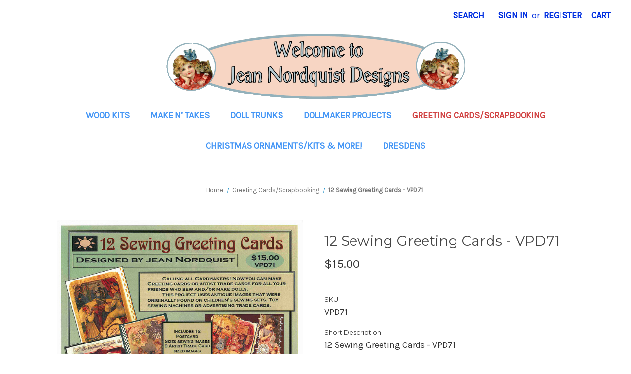

--- FILE ---
content_type: text/html; charset=UTF-8
request_url: https://jeannordquist.com/12-sewing-greeting-cards.html
body_size: 15680
content:


<!DOCTYPE html>
<html class="no-js" lang="en">
    <head>
        <title>12 Sewing Greeting Cards - VPD71</title>
        <link rel="dns-prefetch preconnect" href="https://cdn11.bigcommerce.com/s-sq5k0bcril" crossorigin><link rel="dns-prefetch preconnect" href="https://fonts.googleapis.com/" crossorigin><link rel="dns-prefetch preconnect" href="https://fonts.gstatic.com/" crossorigin>
        <meta property="product:price:amount" content="15" /><meta property="product:price:currency" content="USD" /><meta property="og:url" content="https://jeannordquist.com/12-sewing-greeting-cards.html" /><meta property="og:site_name" content="Jean Nordquist Designs" /><meta name="keywords" content="12 Sewing Greeting Cards - VPD71"><meta name="description" content="12 Sewing Greeting Cards - VPD71"><link rel='canonical' href='https://jeannordquist.com/12-sewing-greeting-cards.html' /><meta name='platform' content='bigcommerce.stencil' /><meta property="og:type" content="product" />
<meta property="og:title" content="12 Sewing Greeting Cards - VPD71" />
<meta property="og:description" content="12 Sewing Greeting Cards - VPD71" />
<meta property="og:image" content="https://cdn11.bigcommerce.com/s-sq5k0bcril/products/153/images/514/vpd71_1__25855.1631844536.386.513.jpg?c=1" />
<meta property="og:availability" content="instock" />
<meta property="pinterest:richpins" content="enabled" />
        
         

        <link href="https://cdn11.bigcommerce.com/s-sq5k0bcril/product_images/F-Logo.jpg?t=1631821672" rel="shortcut icon">
        <meta name="viewport" content="width=device-width, initial-scale=1">

        <script nonce="">
            document.documentElement.className = document.documentElement.className.replace('no-js', 'js');
        </script>

        <script nonce="">
    function browserSupportsAllFeatures() {
        return window.Promise
            && window.fetch
            && window.URL
            && window.URLSearchParams
            && window.WeakMap
            // object-fit support
            && ('objectFit' in document.documentElement.style);
    }

    function loadScript(src) {
        var js = document.createElement('script');
        js.src = src;
        js.onerror = function () {
            console.error('Failed to load polyfill script ' + src);
        };
        document.head.appendChild(js);
    }

    if (!browserSupportsAllFeatures()) {
        loadScript('https://cdn11.bigcommerce.com/s-sq5k0bcril/stencil/f1fc2b30-d00e-013d-e124-4a11dd9f29a4/dist/theme-bundle.polyfills.js');
    }
</script>
        <script nonce="">window.consentManagerTranslations = `{"locale":"en","locales":{"consent_manager.data_collection_warning":"en","consent_manager.accept_all_cookies":"en","consent_manager.gdpr_settings":"en","consent_manager.data_collection_preferences":"en","consent_manager.manage_data_collection_preferences":"en","consent_manager.use_data_by_cookies":"en","consent_manager.data_categories_table":"en","consent_manager.allow":"en","consent_manager.accept":"en","consent_manager.deny":"en","consent_manager.dismiss":"en","consent_manager.reject_all":"en","consent_manager.category":"en","consent_manager.purpose":"en","consent_manager.functional_category":"en","consent_manager.functional_purpose":"en","consent_manager.analytics_category":"en","consent_manager.analytics_purpose":"en","consent_manager.targeting_category":"en","consent_manager.advertising_category":"en","consent_manager.advertising_purpose":"en","consent_manager.essential_category":"en","consent_manager.esential_purpose":"en","consent_manager.yes":"en","consent_manager.no":"en","consent_manager.not_available":"en","consent_manager.cancel":"en","consent_manager.save":"en","consent_manager.back_to_preferences":"en","consent_manager.close_without_changes":"en","consent_manager.unsaved_changes":"en","consent_manager.by_using":"en","consent_manager.agree_on_data_collection":"en","consent_manager.change_preferences":"en","consent_manager.cancel_dialog_title":"en","consent_manager.privacy_policy":"en","consent_manager.allow_category_tracking":"en","consent_manager.disallow_category_tracking":"en"},"translations":{"consent_manager.data_collection_warning":"We use cookies (and other similar technologies) to collect data to improve your shopping experience.","consent_manager.accept_all_cookies":"Accept All Cookies","consent_manager.gdpr_settings":"Settings","consent_manager.data_collection_preferences":"Website Data Collection Preferences","consent_manager.manage_data_collection_preferences":"Manage Website Data Collection Preferences","consent_manager.use_data_by_cookies":" uses data collected by cookies and JavaScript libraries to improve your shopping experience.","consent_manager.data_categories_table":"The table below outlines how we use this data by category. To opt out of a category of data collection, select 'No' and save your preferences.","consent_manager.allow":"Allow","consent_manager.accept":"Accept","consent_manager.deny":"Deny","consent_manager.dismiss":"Dismiss","consent_manager.reject_all":"Reject all","consent_manager.category":"Category","consent_manager.purpose":"Purpose","consent_manager.functional_category":"Functional","consent_manager.functional_purpose":"Enables enhanced functionality, such as videos and live chat. If you do not allow these, then some or all of these functions may not work properly.","consent_manager.analytics_category":"Analytics","consent_manager.analytics_purpose":"Provide statistical information on site usage, e.g., web analytics so we can improve this website over time.","consent_manager.targeting_category":"Targeting","consent_manager.advertising_category":"Advertising","consent_manager.advertising_purpose":"Used to create profiles or personalize content to enhance your shopping experience.","consent_manager.essential_category":"Essential","consent_manager.esential_purpose":"Essential for the site and any requested services to work, but do not perform any additional or secondary function.","consent_manager.yes":"Yes","consent_manager.no":"No","consent_manager.not_available":"N/A","consent_manager.cancel":"Cancel","consent_manager.save":"Save","consent_manager.back_to_preferences":"Back to Preferences","consent_manager.close_without_changes":"You have unsaved changes to your data collection preferences. Are you sure you want to close without saving?","consent_manager.unsaved_changes":"You have unsaved changes","consent_manager.by_using":"By using our website, you're agreeing to our","consent_manager.agree_on_data_collection":"By using our website, you're agreeing to the collection of data as described in our ","consent_manager.change_preferences":"You can change your preferences at any time","consent_manager.cancel_dialog_title":"Are you sure you want to cancel?","consent_manager.privacy_policy":"Privacy Policy","consent_manager.allow_category_tracking":"Allow [CATEGORY_NAME] tracking","consent_manager.disallow_category_tracking":"Disallow [CATEGORY_NAME] tracking"}}`;</script>

        <script nonce="">
            window.lazySizesConfig = window.lazySizesConfig || {};
            window.lazySizesConfig.loadMode = 1;
        </script>
        <script nonce="" async src="https://cdn11.bigcommerce.com/s-sq5k0bcril/stencil/f1fc2b30-d00e-013d-e124-4a11dd9f29a4/dist/theme-bundle.head_async.js"></script>
        
        <link href="https://fonts.googleapis.com/css?family=Montserrat:700,500,400%7CKarla:400&display=block" rel="stylesheet">
        
        <script nonce="" async src="https://cdn11.bigcommerce.com/s-sq5k0bcril/stencil/f1fc2b30-d00e-013d-e124-4a11dd9f29a4/dist/theme-bundle.font.js"></script>

        <link data-stencil-stylesheet href="https://cdn11.bigcommerce.com/s-sq5k0bcril/stencil/f1fc2b30-d00e-013d-e124-4a11dd9f29a4/css/theme-86202450-d6a0-013d-0c18-5e35c4b64d39.css" rel="stylesheet">

        <!-- Start Tracking Code for analytics_siteverification -->

<meta name="google-site-verification" content="T_GV8kFQ6SYaUwGBDO6CNcGj8LIIOxmlMTcz7_EuB54" />

<style>
 
    @media (min-width: 801px) {
        .navPages-item {
        float: none !important;
        display: inline-block !important;
        }
    }
.navPages-action {
     
    font-size: 18px;

}


  @media (min-width: 801px) {
        .header-logo {
            margin: 1px !important;
        }
    }  

.header-logo{
      margin-top:0;
}


element.style {
    margin-top: 1px;
}


@media (min-width: 801px)
body.hasAdminBar .header {
    padding-top: 1px;
}

</style>

<!-- End Tracking Code for analytics_siteverification -->


<script type="text/javascript" src="https://checkout-sdk.bigcommerce.com/v1/loader.js" defer ></script>
<script src="https://www.google.com/recaptcha/api.js" async defer></script>
<script type="text/javascript">
var BCData = {"product_attributes":{"sku":"VPD71","upc":null,"mpn":null,"gtin":null,"weight":null,"base":true,"image":null,"price":{"without_tax":{"formatted":"$15.00","value":15,"currency":"USD"},"tax_label":"Tax"},"stock":null,"instock":true,"stock_message":null,"purchasable":true,"purchasing_message":null,"call_for_price_message":null}};
</script>

<script nonce="">
(function () {
    var xmlHttp = new XMLHttpRequest();

    xmlHttp.open('POST', 'https://bes.gcp.data.bigcommerce.com/nobot');
    xmlHttp.setRequestHeader('Content-Type', 'application/json');
    xmlHttp.send('{"store_id":"1002017961","timezone_offset":"-7.0","timestamp":"2026-01-15T15:32:59.26230800Z","visit_id":"e30aba3d-2c0d-4abf-b1b5-217698473196","channel_id":1}');
})();
</script>

    </head>
    <body>
        <svg data-src="https://cdn11.bigcommerce.com/s-sq5k0bcril/stencil/f1fc2b30-d00e-013d-e124-4a11dd9f29a4/img/icon-sprite.svg" class="icons-svg-sprite"></svg>

        <a href="#main-content" class="skip-to-main-link">Skip to main content</a>
<header class="header" role="banner">
    <a href="#" class="mobileMenu-toggle" data-mobile-menu-toggle="menu">
        <span class="mobileMenu-toggleIcon">Toggle menu</span>
    </a>
    <nav class="navUser">
        

    <ul class="navUser-section navUser-section--alt">
        <li class="navUser-item">
            <a class="navUser-action navUser-item--compare"
               href="/compare"
               data-compare-nav
               aria-label="Compare"
            >
                Compare <span class="countPill countPill--positive countPill--alt"></span>
            </a>
        </li>
        <li class="navUser-item">
            <button class="navUser-action navUser-action--quickSearch"
               type="button"
               id="quick-search-expand"
               data-search="quickSearch"
               aria-controls="quickSearch"
               aria-label="Search"
            >
                Search
            </button>
        </li>
        <li class="navUser-item navUser-item--account">
                <a class="navUser-action"
                   href="/login.php"
                   aria-label="Sign in"
                >
                    Sign in
                </a>
                    <span class="navUser-or">or</span>
                    <a class="navUser-action"
                       href="/login.php?action&#x3D;create_account"
                       aria-label="Register"
                    >
                        Register
                    </a>
        </li>
        <li class="navUser-item navUser-item--cart">
            <a class="navUser-action"
               data-cart-preview
               data-dropdown="cart-preview-dropdown"
               data-options="align:right"
               href="/cart.php"
               aria-label="Cart with 0 items"
            >
                <span class="navUser-item-cartLabel">Cart</span>
                <span class="countPill cart-quantity"></span>
            </a>

            <div class="dropdown-menu" id="cart-preview-dropdown" data-dropdown-content aria-hidden="true"></div>
        </li>
    </ul>
    <div class="dropdown dropdown--quickSearch" id="quickSearch" aria-hidden="true" data-prevent-quick-search-close>
        <div class="container">
    <form class="form" data-url="/search.php" data-quick-search-form>
        <fieldset class="form-fieldset">
            <div class="form-field">
                <label class="is-srOnly" for="nav-quick-search">Search</label>
                <input class="form-input"
                       data-search-quick
                       name="nav-quick-search"
                       id="nav-quick-search"
                       data-error-message="Search field cannot be empty."
                       placeholder="Search the store"
                       autocomplete="off"
                >
            </div>
        </fieldset>
    </form>
    <section class="quickSearchResults" data-bind="html: results"></section>
    <p role="status"
       aria-live="polite"
       class="aria-description--hidden"
       data-search-aria-message-predefined-text="product results for"
    ></p>
</div>
    </div>
</nav>

        <div class="header-logo header-logo--center">
            <a href="https://jeannordquist.com/" class="header-logo__link" data-header-logo-link>
        <img class="header-logo-image-unknown-size"
             src="https://cdn11.bigcommerce.com/s-sq5k0bcril/images/stencil/original/logo1_1631821049__50622.original.gif"
             alt="Jean Nordquist Designs"
             title="Jean Nordquist Designs">
</a>
        </div>
    <div class="navPages-container" id="menu" data-menu>
        <nav class="navPages">
    <div class="navPages-quickSearch">
        <div class="container">
    <form class="form" data-url="/search.php" data-quick-search-form>
        <fieldset class="form-fieldset">
            <div class="form-field">
                <label class="is-srOnly" for="nav-menu-quick-search">Search</label>
                <input class="form-input"
                       data-search-quick
                       name="nav-menu-quick-search"
                       id="nav-menu-quick-search"
                       data-error-message="Search field cannot be empty."
                       placeholder="Search the store"
                       autocomplete="off"
                >
            </div>
        </fieldset>
    </form>
    <section class="quickSearchResults" data-bind="html: results"></section>
    <p role="status"
       aria-live="polite"
       class="aria-description--hidden"
       data-search-aria-message-predefined-text="product results for"
    ></p>
</div>
    </div>
    <ul class="navPages-list">
            <li class="navPages-item">
                <a class="navPages-action"
   href="https://jeannordquist.com/kits.html"
   aria-label="Wood Kits"
>
    Wood Kits
</a>
            </li>
            <li class="navPages-item">
                <a class="navPages-action"
   href="https://jeannordquist.com/make-n-takes.html"
   aria-label="Make N’ Takes"
>
    Make N’ Takes
</a>
            </li>
            <li class="navPages-item">
                <a class="navPages-action"
   href="https://jeannordquist.com/doll-trunks.html"
   aria-label="Doll Trunks "
>
    Doll Trunks 
</a>
            </li>
            <li class="navPages-item">
                <a class="navPages-action"
   href="https://jeannordquist.com/dollmaker-projects.html"
   aria-label="Dollmaker Projects "
>
    Dollmaker Projects 
</a>
            </li>
            <li class="navPages-item">
                <a class="navPages-action activePage"
   href="https://jeannordquist.com/greeting-cards-scrapbooking.html"
   aria-label="Greeting Cards/Scrapbooking "
>
    Greeting Cards/Scrapbooking 
</a>
            </li>
            <li class="navPages-item">
                <a class="navPages-action"
   href="https://jeannordquist.com/dresdens-ornament-supplies-and-kits-and-die-cuts.html"
   aria-label="Christmas Ornaments/Kits &amp; More!"
>
    Christmas Ornaments/Kits &amp; More!
</a>
            </li>
            <li class="navPages-item">
                <a class="navPages-action"
   href="https://jeannordquist.com/dresdens-ornament-supplies-and-kits-and-die-cuts/dresdens.html"
   aria-label="Dresdens"
>
    Dresdens
</a>
            </li>
    </ul>
    <ul class="navPages-list navPages-list--user">
            <li class="navPages-item">
                <a class="navPages-action"
                   href="/login.php"
                   aria-label="Sign in"
                >
                    Sign in
                </a>
                    or
                    <a class="navPages-action"
                       href="/login.php?action&#x3D;create_account"
                       aria-label="Register"
                    >
                        Register
                    </a>
            </li>
    </ul>
</nav>
    </div>
    <div data-content-region="header_navigation_bottom--global"></div>
</header>
<div data-content-region="header_bottom--global"><div data-layout-id="bb7f98aa-045f-446c-b3f1-9b7e2ea0d34c">       <div data-sub-layout-container="583ce1bc-a6d4-4832-a803-ed98e3f0166a" data-layout-name="Layout">
    <style data-container-styling="583ce1bc-a6d4-4832-a803-ed98e3f0166a">
        [data-sub-layout-container="583ce1bc-a6d4-4832-a803-ed98e3f0166a"] {
            box-sizing: border-box;
            display: flex;
            flex-wrap: wrap;
            z-index: 0;
            position: relative;
            padding-top: 0px;
            padding-right: 0px;
            padding-bottom: 0px;
            padding-left: 0px;
            margin-top: 0px;
            margin-right: 0px;
            margin-bottom: 0px;
            margin-left: 0px;
            border-width: px;
            border-style: ;
            border-color: ;
        }

        [data-sub-layout-container="583ce1bc-a6d4-4832-a803-ed98e3f0166a"]:after {
            display: block;
            position: absolute;
            top: 0;
            left: 0;
            bottom: 0;
            right: 0;
            background-size: cover;
            z-index: ;
        }
    </style>

    <div data-sub-layout="9223e00f-4e17-44b4-8614-2dcf5bad82a3">
        <style data-column-styling="9223e00f-4e17-44b4-8614-2dcf5bad82a3">
            [data-sub-layout="9223e00f-4e17-44b4-8614-2dcf5bad82a3"] {
                display: flex;
                flex-direction: column;
                box-sizing: border-box;
                flex-basis: 100%;
                max-width: 100%;
                z-index: 0;
                position: relative;
                padding-top: 0px;
                padding-right: 10.5px;
                padding-bottom: 0px;
                padding-left: 10.5px;
                margin-top: 0px;
                margin-right: 0px;
                margin-bottom: 0px;
                margin-left: 0px;
                border-width: px;
                border-style: ;
                border-color: ;
                justify-content: center;
            }
            [data-sub-layout="9223e00f-4e17-44b4-8614-2dcf5bad82a3"]:after {
                display: block;
                position: absolute;
                top: 0;
                left: 0;
                bottom: 0;
                right: 0;
                background-size: cover;
                z-index: ;
            }
            @media only screen and (max-width: 700px) {
                [data-sub-layout="9223e00f-4e17-44b4-8614-2dcf5bad82a3"] {
                    flex-basis: 100%;
                    max-width: 100%;
                }
            }
        </style>
    </div>
</div>

       <div data-sub-layout-container="4ba82a2a-f37a-4098-8bb9-1ccf424da9dc" data-layout-name="Layout">
    <style data-container-styling="4ba82a2a-f37a-4098-8bb9-1ccf424da9dc">
        [data-sub-layout-container="4ba82a2a-f37a-4098-8bb9-1ccf424da9dc"] {
            box-sizing: border-box;
            display: flex;
            flex-wrap: wrap;
            z-index: 0;
            position: relative;
            padding-top: 0px;
            padding-right: 0px;
            padding-bottom: 0px;
            padding-left: 0px;
            margin-top: 0px;
            margin-right: 0px;
            margin-bottom: 0px;
            margin-left: 0px;
            border-width: px;
            border-style: ;
            border-color: ;
        }

        [data-sub-layout-container="4ba82a2a-f37a-4098-8bb9-1ccf424da9dc"]:after {
            display: block;
            position: absolute;
            top: 0;
            left: 0;
            bottom: 0;
            right: 0;
            background-size: cover;
            z-index: ;
        }
    </style>

    <div data-sub-layout="3a2ad534-2b33-4f4f-b40b-1327a37f9d03">
        <style data-column-styling="3a2ad534-2b33-4f4f-b40b-1327a37f9d03">
            [data-sub-layout="3a2ad534-2b33-4f4f-b40b-1327a37f9d03"] {
                display: flex;
                flex-direction: column;
                box-sizing: border-box;
                flex-basis: 100%;
                max-width: 100%;
                z-index: 0;
                position: relative;
                padding-top: 0px;
                padding-right: 10.5px;
                padding-bottom: 0px;
                padding-left: 10.5px;
                margin-top: 0px;
                margin-right: 0px;
                margin-bottom: 0px;
                margin-left: 0px;
                border-width: px;
                border-style: ;
                border-color: ;
                justify-content: center;
            }
            [data-sub-layout="3a2ad534-2b33-4f4f-b40b-1327a37f9d03"]:after {
                display: block;
                position: absolute;
                top: 0;
                left: 0;
                bottom: 0;
                right: 0;
                background-size: cover;
                z-index: ;
            }
            @media only screen and (max-width: 700px) {
                [data-sub-layout="3a2ad534-2b33-4f4f-b40b-1327a37f9d03"] {
                    flex-basis: 100%;
                    max-width: 100%;
                }
            }
        </style>
    </div>
</div>

       <div data-sub-layout-container="42766abf-f0d6-431c-a693-787c47f1a80a" data-layout-name="Layout">
    <style data-container-styling="42766abf-f0d6-431c-a693-787c47f1a80a">
        [data-sub-layout-container="42766abf-f0d6-431c-a693-787c47f1a80a"] {
            box-sizing: border-box;
            display: flex;
            flex-wrap: wrap;
            z-index: 0;
            position: relative;
            padding-top: 0px;
            padding-right: 0px;
            padding-bottom: 0px;
            padding-left: 0px;
            margin-top: 0px;
            margin-right: 0px;
            margin-bottom: 0px;
            margin-left: 0px;
            border-width: px;
            border-style: ;
            border-color: ;
        }

        [data-sub-layout-container="42766abf-f0d6-431c-a693-787c47f1a80a"]:after {
            display: block;
            position: absolute;
            top: 0;
            left: 0;
            bottom: 0;
            right: 0;
            background-size: cover;
            z-index: ;
        }
    </style>

    <div data-sub-layout="58713a5a-f363-463c-b88b-146669b9d3c2">
        <style data-column-styling="58713a5a-f363-463c-b88b-146669b9d3c2">
            [data-sub-layout="58713a5a-f363-463c-b88b-146669b9d3c2"] {
                display: flex;
                flex-direction: column;
                box-sizing: border-box;
                flex-basis: 100%;
                max-width: 100%;
                z-index: 0;
                position: relative;
                padding-top: 0px;
                padding-right: 10.5px;
                padding-bottom: 0px;
                padding-left: 10.5px;
                margin-top: 0px;
                margin-right: 0px;
                margin-bottom: 0px;
                margin-left: 0px;
                border-width: px;
                border-style: ;
                border-color: ;
                justify-content: center;
            }
            [data-sub-layout="58713a5a-f363-463c-b88b-146669b9d3c2"]:after {
                display: block;
                position: absolute;
                top: 0;
                left: 0;
                bottom: 0;
                right: 0;
                background-size: cover;
                z-index: ;
            }
            @media only screen and (max-width: 700px) {
                [data-sub-layout="58713a5a-f363-463c-b88b-146669b9d3c2"] {
                    flex-basis: 100%;
                    max-width: 100%;
                }
            }
        </style>
    </div>
</div>

</div></div>
<div data-content-region="header_bottom"></div>
        <div class="body" id="main-content" data-currency-code="USD">
     
    <div class="container">
        
    <nav aria-label="Breadcrumb">
    <ol class="breadcrumbs">
                <li class="breadcrumb ">
                    <a class="breadcrumb-label"
                       href="https://jeannordquist.com/"
                       
                    >
                        <span>Home</span>
                    </a>
                </li>
                <li class="breadcrumb ">
                    <a class="breadcrumb-label"
                       href="https://jeannordquist.com/greeting-cards-scrapbooking.html"
                       
                    >
                        <span>Greeting Cards/Scrapbooking </span>
                    </a>
                </li>
                <li class="breadcrumb is-active">
                    <a class="breadcrumb-label"
                       href="https://jeannordquist.com/12-sewing-greeting-cards.html"
                       aria-current="page"
                    >
                        <span>12 Sewing Greeting Cards - VPD71</span>
                    </a>
                </li>
    </ol>
</nav>

<script type="application/ld+json"  nonce="">
{
    "@context": "https://schema.org",
    "@type": "BreadcrumbList",
    "itemListElement":
    [
        {
            "@type": "ListItem",
            "position": 1,
            "item": {
                "@id": "https://jeannordquist.com/",
                "name": "Home"
            }
        },
        {
            "@type": "ListItem",
            "position": 2,
            "item": {
                "@id": "https://jeannordquist.com/greeting-cards-scrapbooking.html",
                "name": "Greeting Cards/Scrapbooking "
            }
        },
        {
            "@type": "ListItem",
            "position": 3,
            "item": {
                "@id": "https://jeannordquist.com/12-sewing-greeting-cards.html",
                "name": "12 Sewing Greeting Cards - VPD71"
            }
        }
    ]
}
</script>


    <div>
        

<div class="productView"
    data-event-type="product"
    data-entity-id="153"
    data-name="12 Sewing Greeting Cards - VPD71"
    data-product-category="
        Greeting Cards/Scrapbooking 
    "
    data-product-brand=""
    data-product-price="
            15
"
    data-product-variant="single-product-option">


    <section class="productView-images" data-image-gallery>
        <figure class="productView-image"
                data-image-gallery-main
                data-zoom-image="https://cdn11.bigcommerce.com/s-sq5k0bcril/images/stencil/1280x1280/products/153/514/vpd71_1__25855.1631844536.jpg?c=1"
                >
            <div class="productView-img-container">
                    <a href="https://cdn11.bigcommerce.com/s-sq5k0bcril/images/stencil/1280x1280/products/153/514/vpd71_1__25855.1631844536.jpg?c=1"
                        target="_blank">
                <img src="https://cdn11.bigcommerce.com/s-sq5k0bcril/images/stencil/500x659/products/153/514/vpd71_1__25855.1631844536.jpg?c=1" alt="12 Sewing Greeting Cards - VPD71" title="12 Sewing Greeting Cards - VPD71" data-sizes="auto"
    srcset="https://cdn11.bigcommerce.com/s-sq5k0bcril/images/stencil/80w/products/153/514/vpd71_1__25855.1631844536.jpg?c=1"
data-srcset="https://cdn11.bigcommerce.com/s-sq5k0bcril/images/stencil/80w/products/153/514/vpd71_1__25855.1631844536.jpg?c=1 80w, https://cdn11.bigcommerce.com/s-sq5k0bcril/images/stencil/160w/products/153/514/vpd71_1__25855.1631844536.jpg?c=1 160w, https://cdn11.bigcommerce.com/s-sq5k0bcril/images/stencil/320w/products/153/514/vpd71_1__25855.1631844536.jpg?c=1 320w, https://cdn11.bigcommerce.com/s-sq5k0bcril/images/stencil/640w/products/153/514/vpd71_1__25855.1631844536.jpg?c=1 640w, https://cdn11.bigcommerce.com/s-sq5k0bcril/images/stencil/960w/products/153/514/vpd71_1__25855.1631844536.jpg?c=1 960w, https://cdn11.bigcommerce.com/s-sq5k0bcril/images/stencil/1280w/products/153/514/vpd71_1__25855.1631844536.jpg?c=1 1280w, https://cdn11.bigcommerce.com/s-sq5k0bcril/images/stencil/1920w/products/153/514/vpd71_1__25855.1631844536.jpg?c=1 1920w, https://cdn11.bigcommerce.com/s-sq5k0bcril/images/stencil/2560w/products/153/514/vpd71_1__25855.1631844536.jpg?c=1 2560w"

class="lazyload productView-image--default"

data-main-image />
                    </a>
            </div>
        </figure>
        <ul class="productView-thumbnails">
                <li class="productView-thumbnail">
                    <a
                        class="productView-thumbnail-link"
                        href="https://cdn11.bigcommerce.com/s-sq5k0bcril/images/stencil/1280x1280/products/153/514/vpd71_1__25855.1631844536.jpg?c=1"
                        data-image-gallery-item
                        data-image-gallery-new-image-url="https://cdn11.bigcommerce.com/s-sq5k0bcril/images/stencil/500x659/products/153/514/vpd71_1__25855.1631844536.jpg?c=1"
                        data-image-gallery-new-image-srcset="https://cdn11.bigcommerce.com/s-sq5k0bcril/images/stencil/80w/products/153/514/vpd71_1__25855.1631844536.jpg?c=1 80w, https://cdn11.bigcommerce.com/s-sq5k0bcril/images/stencil/160w/products/153/514/vpd71_1__25855.1631844536.jpg?c=1 160w, https://cdn11.bigcommerce.com/s-sq5k0bcril/images/stencil/320w/products/153/514/vpd71_1__25855.1631844536.jpg?c=1 320w, https://cdn11.bigcommerce.com/s-sq5k0bcril/images/stencil/640w/products/153/514/vpd71_1__25855.1631844536.jpg?c=1 640w, https://cdn11.bigcommerce.com/s-sq5k0bcril/images/stencil/960w/products/153/514/vpd71_1__25855.1631844536.jpg?c=1 960w, https://cdn11.bigcommerce.com/s-sq5k0bcril/images/stencil/1280w/products/153/514/vpd71_1__25855.1631844536.jpg?c=1 1280w, https://cdn11.bigcommerce.com/s-sq5k0bcril/images/stencil/1920w/products/153/514/vpd71_1__25855.1631844536.jpg?c=1 1920w, https://cdn11.bigcommerce.com/s-sq5k0bcril/images/stencil/2560w/products/153/514/vpd71_1__25855.1631844536.jpg?c=1 2560w"
                        data-image-gallery-zoom-image-url="https://cdn11.bigcommerce.com/s-sq5k0bcril/images/stencil/1280x1280/products/153/514/vpd71_1__25855.1631844536.jpg?c=1"
                    >
                    <img src="https://cdn11.bigcommerce.com/s-sq5k0bcril/images/stencil/50x50/products/153/514/vpd71_1__25855.1631844536.jpg?c=1" alt="12 Sewing Greeting Cards - VPD71" title="12 Sewing Greeting Cards - VPD71" data-sizes="auto"
    srcset="https://cdn11.bigcommerce.com/s-sq5k0bcril/images/stencil/80w/products/153/514/vpd71_1__25855.1631844536.jpg?c=1"
data-srcset="https://cdn11.bigcommerce.com/s-sq5k0bcril/images/stencil/80w/products/153/514/vpd71_1__25855.1631844536.jpg?c=1 80w, https://cdn11.bigcommerce.com/s-sq5k0bcril/images/stencil/160w/products/153/514/vpd71_1__25855.1631844536.jpg?c=1 160w, https://cdn11.bigcommerce.com/s-sq5k0bcril/images/stencil/320w/products/153/514/vpd71_1__25855.1631844536.jpg?c=1 320w, https://cdn11.bigcommerce.com/s-sq5k0bcril/images/stencil/640w/products/153/514/vpd71_1__25855.1631844536.jpg?c=1 640w, https://cdn11.bigcommerce.com/s-sq5k0bcril/images/stencil/960w/products/153/514/vpd71_1__25855.1631844536.jpg?c=1 960w, https://cdn11.bigcommerce.com/s-sq5k0bcril/images/stencil/1280w/products/153/514/vpd71_1__25855.1631844536.jpg?c=1 1280w, https://cdn11.bigcommerce.com/s-sq5k0bcril/images/stencil/1920w/products/153/514/vpd71_1__25855.1631844536.jpg?c=1 1920w, https://cdn11.bigcommerce.com/s-sq5k0bcril/images/stencil/2560w/products/153/514/vpd71_1__25855.1631844536.jpg?c=1 2560w"

class="lazyload"

 />
                    </a>
                </li>
        </ul>
    </section>

    <section class="productView-details product-data">
        <div class="productView-product">
            <h1 class="productView-title">12 Sewing Greeting Cards - VPD71</h1>
            <div class="productView-price">
                    
    <div class="price-section price-section--withTax rrp-price--withTax" style="display: none;">
        <span>
                MSRP:
        </span>
        <span data-product-rrp-with-tax class="price price--rrp">
            
        </span>
    </div>
    <div class="price-section price-section--withTax non-sale-price--withTax" style="display: none;">
        <span>
                Was:
        </span>
        <span data-product-non-sale-price-with-tax class="price price--non-sale">
            
        </span>
    </div>
    <div class="price-section price-section--withTax price--withTax" style="display: none;">
        <span class="price-label" >
            
        </span>
        <span class="price-now-label" style="display: none;">
                Sale Price
        </span>
        <span data-product-price-with-tax class="price"></span>
            <abbr title="Including Tax">(Inc. Tax)</abbr>
    </div>
    <div class="price-section price-section--withoutTax rrp-price--withoutTax" style="display: none;">
        <span>
                MSRP:
        </span>
        <span data-product-rrp-price-without-tax class="price price--rrp">
            
        </span>
    </div>
    <div class="price-section price-section--withoutTax non-sale-price--withoutTax" style="display: none;">
        <span>
                Was:
        </span>
        <span data-product-non-sale-price-without-tax class="price price--non-sale">
            
        </span>
    </div>
    <div class="price-section price-section--withoutTax price--withoutTax" >
        <span class="price-label" >
            
        </span>
        <span class="price-now-label" style="display: none;">
                Sale Price
        </span>
        <span data-product-price-without-tax class="price">$15.00</span>
    </div>
         <div class="price-section price-section--saving price" style="display: none;">
                <span class="price">(You save</span>
                <span data-product-price-saved class="price price--saving">
                    
                </span>
                <span class="price">)</span>
         </div>
            </div>
            <div data-content-region="product_below_price"><div data-layout-id="d8676129-e834-4b54-ae1e-c65c3bd99950">       <div data-widget-id="da8c705f-d5ef-4b74-9ba7-6045dcd8ecea" data-placement-id="059425dc-8aa9-4116-acc6-50ab4fc0498d" data-placement-status="ACTIVE"><style media="screen">
  #banner-region-da8c705f-d5ef-4b74-9ba7-6045dcd8ecea {
    display: block;
    width: 100%;
    max-width: 545px;
  }
</style>

<div id="banner-region-da8c705f-d5ef-4b74-9ba7-6045dcd8ecea">
  <div data-pp-message="" data-pp-style-logo-position="left" data-pp-style-logo-type="inline" data-pp-style-text-color="black" data-pp-style-text-size="12" id="paypal-commerce-proddetails-messaging-banner">
  </div>
  <script defer="" nonce="">
    (function () {
      // Price container with data-product-price-with-tax has bigger priority for product amount calculations
      const priceContainer = document.querySelector('[data-product-price-with-tax]')?.innerText
        ? document.querySelector('[data-product-price-with-tax]')
        : document.querySelector('[data-product-price-without-tax]');

      if (priceContainer) {
        renderMessageIfPossible();

        const config = {
          childList: true,    // Observe direct child elements
          subtree: true,      // Observe all descendants
          attributes: false,  // Do not observe attribute changes
        };

        const observer = new MutationObserver((mutationsList) => {
          if (mutationsList.length > 0) {
            renderMessageIfPossible();
          }
        });

        observer.observe(priceContainer, config);
      }

      function renderMessageIfPossible() {
        const amount = getPriceAmount(priceContainer.innerText)[0];

        if (amount) {
          renderMessage({ amount });
        }
      }

      function getPriceAmount(text) {
        /*
         INFO:
         - extracts a string from a pattern: [number][separator][number][separator]...
           [separator] - any symbol but a digit, including whitespaces
         */
        const pattern = /\d+(?:[^\d]\d+)+(?!\d)/g;
        const matches = text.match(pattern);
        const results = [];

        // if there are no matches
        if (!matches?.length) {
          const amount = text.replace(/[^\d]/g, '');

          if (!amount) return results;

          results.push(amount);

          return results;
        }

        matches.forEach(str => {
          const sepIndexes = [];

          for (let i = 0; i < str.length; i++) {
            // find separator index and push to array
            if (!/\d/.test(str[i])) {
              sepIndexes.push(i);
            }
          }
          if (sepIndexes.length === 0) return;
          // assume the last separator is the decimal
          const decIndex = sepIndexes[sepIndexes.length - 1];

          // cut the substr to the separator with replacing non-digit chars
          const intSubstr = str.slice(0, decIndex).replace(/[^\d]/g, '');
          // cut the substr after the separator with replacing non-digit chars
          const decSubstr = str.slice(decIndex + 1).replace(/[^\d]/g, '');

          if (!intSubstr) return;

          const amount = decSubstr ? `${intSubstr}.${decSubstr}` : intSubstr;
          // to get floating point number
          const number = parseFloat(amount);

          if (!isNaN(number)) {
            results.push(String(number));
          }
        });

        return results;
      }

      function loadScript(src, attributes) {
        return new Promise((resolve, reject) => {
          const scriptTag = document.createElement('script');

          if (attributes) {
            Object.keys(attributes)
                    .forEach(key => {
                      scriptTag.setAttribute(key, attributes[key]);
                    });
          }

          scriptTag.type = 'text/javascript';
          scriptTag.src = src;

          scriptTag.onload = () => resolve();
          scriptTag.onerror = event => {
            reject(event);
          };

          document.head.appendChild(scriptTag);
        });
      }

      function renderMessage(objectParams) {
        const paypalSdkScriptConfig = getPayPalSdkScriptConfig();

        const options = transformConfig(paypalSdkScriptConfig.options);
        const attributes = transformConfig(paypalSdkScriptConfig.attributes);

        const messageProps = { placement: 'product', ...objectParams };

        const renderPayPalMessagesComponent = (paypal) => {
          paypal.Messages(messageProps).render('#paypal-commerce-proddetails-messaging-banner');
        };

        if (options['client-id'] && options['merchant-id']) {
          if (!window.paypalMessages) {
            const paypalSdkUrl = 'https://www.paypal.com/sdk/js';
            const scriptQuery = new URLSearchParams(options).toString();
            const scriptSrc = `${paypalSdkUrl}?${scriptQuery}`;

            loadScript(scriptSrc, attributes).then(() => {
              renderPayPalMessagesComponent(window.paypalMessages);
            });
          } else {
            renderPayPalMessagesComponent(window.paypalMessages)
          }
        }
      }

      function transformConfig(config) {
        let transformedConfig = {};

        const keys = Object.keys(config);

        keys.forEach((key) => {
          const value = config[key];

          if (
                  value === undefined ||
                  value === null ||
                  value === '' ||
                  (Array.isArray(value) && value.length === 0)
          ) {
            return;
          }

          transformedConfig = {
            ...transformedConfig,
            [key]: Array.isArray(value) ? value.join(',') : value,
          };
        });

        return transformedConfig;
      }

      function getPayPalSdkScriptConfig() {
        const attributionId = 'BigCommerceInc_SP_BC_P4P';
        const currencyCode = 'USD';
        const clientId = 'AQ3RkiNHQ53oodRlTz7z-9ETC9xQNUgOLHjVDII9sgnF19qLXJzOwShAxcFW7OT7pVEF5B9bwjIArOvE';
        const merchantId = 'DB7EYWCMGZGJU';
        const isDeveloperModeApplicable = 'false'.indexOf('true') !== -1;
        const buyerCountry = 'US';

        return {
          options: {
            'client-id': clientId,
            'merchant-id': merchantId,
            components: ['messages'],
            currency: currencyCode,
            ...(isDeveloperModeApplicable && { 'buyer-country': buyerCountry }),
          },
          attributes: {
            'data-namespace': 'paypalMessages',
            'data-partner-attribution-id': attributionId,
          },
        };
      }
    })();
  </script>
</div>
</div>
</div></div>
            <div class="productView-rating">
            </div>
            
            <dl class="productView-info">
                <dt class="productView-info-name sku-label">SKU:</dt>
                <dd class="productView-info-value" data-product-sku>VPD71</dd>
                <dt class="productView-info-name upc-label" style="display: none;">UPC:</dt>
                <dd class="productView-info-value" data-product-upc></dd>

                    <div class="productView-info-bulkPricing">
                                            </div>

                    <dt class="productView-info-name">Short Description:</dt>
<dd class="productView-info-value">12 Sewing Greeting Cards - VPD71</dd>
            </dl>
        </div>
    </section>

    <section class="productView-details product-options">
        <div class="productView-options">
            <form class="form" method="post" action="https://jeannordquist.com/cart.php" enctype="multipart/form-data"
                  data-cart-item-add>
                <input type="hidden" name="action" value="add">
                <input type="hidden" name="product_id" value="153"/>
                <div data-product-option-change style="display:none;">
                    
                </div>
                <div class="form-field form-field--stock u-hiddenVisually">
                    <label class="form-label form-label--alternate">
                        Current Stock:
                        <span data-product-stock></span>
                    </label>
                </div>
                <div id="add-to-cart-wrapper" class="add-to-cart-wrapper" >
        
        <div class="form-field form-field--increments">
            <label class="form-label form-label--alternate"
                   for="qty[]">Quantity:</label>
                <div class="form-increment" data-quantity-change>
                    <button class="button button--icon" data-action="dec">
                        <span class="is-srOnly">Decrease Quantity of 12 Sewing Greeting Cards - VPD71</span>
                        <i class="icon" aria-hidden="true">
                            <svg>
                                <use href="#icon-keyboard-arrow-down"/>
                            </svg>
                        </i>
                    </button>
                    <input class="form-input form-input--incrementTotal"
                           id="qty[]"
                           name="qty[]"
                           type="tel"
                           value="1"
                           data-quantity-min="0"
                           data-quantity-max="0"
                           min="1"
                           pattern="[0-9]*"
                           aria-live="polite">
                    <button class="button button--icon" data-action="inc">
                        <span class="is-srOnly">Increase Quantity of 12 Sewing Greeting Cards - VPD71</span>
                        <i class="icon" aria-hidden="true">
                            <svg>
                                <use href="#icon-keyboard-arrow-up"/>
                            </svg>
                        </i>
                    </button>
                </div>
        </div>

    <div class="alertBox productAttributes-message" style="display:none">
        <div class="alertBox-column alertBox-icon">
            <icon glyph="ic-success" class="icon" aria-hidden="true"><svg xmlns="http://www.w3.org/2000/svg" width="24" height="24" viewBox="0 0 24 24"><path d="M12 2C6.48 2 2 6.48 2 12s4.48 10 10 10 10-4.48 10-10S17.52 2 12 2zm1 15h-2v-2h2v2zm0-4h-2V7h2v6z"></path></svg></icon>
        </div>
        <p class="alertBox-column alertBox-message"></p>
    </div>
        <div class="add-to-cart-buttons ">
            <div class="form-action">
                <input
                        id="form-action-addToCart"
                        data-wait-message="Adding to cart…"
                        class="button button--primary"
                        type="submit"
                        value="Add to Cart"
                >
                <span class="product-status-message aria-description--hidden">Adding to cart… The item has been added</span>
            </div>
                <div class="add-to-cart-wallet-buttons" data-add-to-cart-wallet-buttons>
                        <div id=bc-smart-payment-buttons_696908aba05ae>
<script type="text/javascript">
    (function() {
        let productData = null;

        init();

        function init() {
            const buttonsContainerId = 'bc-smart-payment-buttons_696908aba05ae';
            const smartButtonsContainer = document.getElementById(buttonsContainerId);

            if (!smartButtonsContainer) {
                return;
            }

            const appLoadingProps = {
                checkoutKitLoaderScriptPath: 'https://checkout-sdk.bigcommerce.com/v1/loader.js',
                microAppJsFilesPaths: JSON.parse('["https:\/\/microapps.bigcommerce.com\/smart-payment-buttons\/js\/runtime-ead45ca4.js","https:\/\/microapps.bigcommerce.com\/smart-payment-buttons\/js\/vendors-13b050f2.js","https:\/\/microapps.bigcommerce.com\/smart-payment-buttons\/js\/smart-payment-buttons-ee781486.js"]'),
            }

            const smartPaymentButtonsProps = {
                buyNowInitializeOptions: {
                    getBuyNowCartRequestBody: getBuyNowCartRequestBody,
                    storefrontApiToken: 'eyJ0eXAiOiJKV1QiLCJhbGciOiJFUzI1NiJ9.eyJjaWQiOlsxXSwiY29ycyI6WyJodHRwczovL2plYW5ub3JkcXVpc3QuY29tIl0sImVhdCI6MTc2ODY0NjU5NywiaWF0IjoxNzY4NDczNzk3LCJpc3MiOiJCQyIsInNpZCI6MTAwMjAxNzk2MSwic3ViIjoiQkMiLCJzdWJfdHlwZSI6MCwidG9rZW5fdHlwZSI6MX0.oh893CJK3lNZmN_rC5TJy2n1X4SPfAq5LXPRN8-aIEE78J_MvU4BpfQfqFNEwLX73mmHmFsqweBX9Y4yoXj7Uw',
                },
                containerId: buttonsContainerId,
                currencyCode: 'USD',
                showMoreButtonLabel: 'More payment options',
                smartPaymentButtons: JSON.parse('[{"gatewayId":"paypalcommerce","methodId":"paypal","initializationOptions":{"style":{"size":"medium","color":"gold","shape":"rect","label":"checkout","height":40}},"sortOrder":0}]'),
                storeSettings: {
                    host: 'https://jeannordquist.com',
                    locale: '',
                },
                visibleBaseButtonsCount: Number('1'),
                confirmationPageRedirectUrl: '/checkout/order-confirmation',
                requiresShipping: Boolean('1'),
            };

            document.addEventListener('onProductUpdate', (e) => {
                productData = e.detail.productDetails;
                productData.quantity = productData.quantity || 1;
            }, false);

            appInit(appLoadingProps, smartPaymentButtonsProps);
        }

        /**
         *
         * Get 'buy now' cart data functions
         *
         * */
        function getBuyNowCartRequestBody() {
            return {
                lineItems: [productData],
                source: 'BUY_NOW',
            };
        }

        /**
         *
         * App initialization
         *
         * */
        function appInit(appLoadingProps, smartPaymentButtonsProps) {
            const { checkoutKitLoaderScriptPath, microAppJsFilesPaths } = appLoadingProps;

            if (window.checkoutKitLoader) {
                initializeSmartPaymentButtonsApp(microAppJsFilesPaths, smartPaymentButtonsProps);
            } else {
                createScriptTag(
                    checkoutKitLoaderScriptPath,
                    () => initializeSmartPaymentButtonsApp(microAppJsFilesPaths, smartPaymentButtonsProps)
                );
            }
        }

        function initializeSmartPaymentButtonsApp(microAppJsFilesPaths, smartPaymentButtonsProps) {
            if (
                window.BigCommerce
                && window.BigCommerce.initializeSmartPaymentButtons
                && typeof window.BigCommerce.initializeSmartPaymentButtons === 'function'
            ) {
                window.BigCommerce.initializeSmartPaymentButtons(smartPaymentButtonsProps);
            } else {
                loadScripts(
                    microAppJsFilesPaths,
                    () => window.BigCommerce.initializeSmartPaymentButtons(smartPaymentButtonsProps)
                );
            }
        }

        function createScriptTag(src, onLoad) {
            const scriptTag = document.createElement('script');
            scriptTag.type = 'text/javascript';
            scriptTag.defer = true;
            scriptTag.async = false;
            scriptTag.crossorigin = true;
            scriptTag.src = src;
            if (onLoad) {
                scriptTag.onload = onLoad;
            }
            document.head.appendChild(scriptTag);
        }

        function loadScripts(scripts, onLoadEnd) {
            const script = scripts[0];
            const scriptsToLoad = scripts.slice(1);

            createScriptTag(script, () => {
                if (scriptsToLoad.length > 0) {
                    loadScripts(scriptsToLoad, onLoadEnd);
                } else {
                    onLoadEnd();
                }
            });
        }
    })();
</script>
</div>

                </div>
        </div>
</div>
            </form>
        </div>
            
    
    <div>
        <ul class="socialLinks">
                <li class="socialLinks-item socialLinks-item--facebook">
                    <a class="socialLinks__link icon icon--facebook"
                       title="Facebook"
                       href="https://facebook.com/sharer/sharer.php?u=https%3A%2F%2Fjeannordquist.com%2F12-sewing-greeting-cards.html"
                       target="_blank"
                       rel="noopener"
                       
                    >
                        <span class="aria-description--hidden">Facebook</span>
                        <svg>
                            <use href="#icon-facebook"/>
                        </svg>
                    </a>
                </li>
                <li class="socialLinks-item socialLinks-item--email">
                    <a class="socialLinks__link icon icon--email"
                       title="Email"
                       href="mailto:?subject=12%20Sewing%20Greeting%20Cards%20-%20VPD71&amp;body=https%3A%2F%2Fjeannordquist.com%2F12-sewing-greeting-cards.html"
                       target="_self"
                       rel="noopener"
                       
                    >
                        <span class="aria-description--hidden">Email</span>
                        <svg>
                            <use href="#icon-envelope"/>
                        </svg>
                    </a>
                </li>
                <li class="socialLinks-item socialLinks-item--print">
                    <a class="socialLinks__link icon icon--print"
                       title="Print"
                       onclick="window.print();return false;"
                       
                    >
                        <span class="aria-description--hidden">Print</span>
                        <svg>
                            <use href="#icon-print"/>
                        </svg>
                    </a>
                </li>
                <li class="socialLinks-item socialLinks-item--twitter">
                    <a class="socialLinks__link icon icon--x"
                       href="https://x.com/intent/tweet/?text=12%20Sewing%20Greeting%20Cards%20-%20VPD71&amp;url=https%3A%2F%2Fjeannordquist.com%2F12-sewing-greeting-cards.html"
                       target="_blank"
                       rel="noopener"
                       title="X"
                       
                    >
                        <span class="aria-description--hidden">X</span>
                        <svg>
                            <use href="#icon-x"/>
                        </svg>
                    </a>
                </li>
                <li class="socialLinks-item socialLinks-item--pinterest">
                    <a class="socialLinks__link icon icon--pinterest"
                       title="Pinterest"
                       href="https://pinterest.com/pin/create/button/?url=https%3A%2F%2Fjeannordquist.com%2F12-sewing-greeting-cards.html&amp;media=https://cdn11.bigcommerce.com/s-sq5k0bcril/images/stencil/1280x1280/products/153/514/vpd71_1__25855.1631844536.jpg?c=1&amp;description=12%20Sewing%20Greeting%20Cards%20-%20VPD71"
                       target="_blank"
                       rel="noopener"
                       
                    >
                        <span class="aria-description--hidden">Pinterest</span>
                        <svg>
                            <use href="#icon-pinterest"/>
                        </svg>
                    </a>
                                    </li>
        </ul>
    </div>
    </section>

    <article class="productView-description">
            <ul class="tabs" data-tab>
        <li class="tab is-active">
            <a class="tab-title" href="#tab-description">Description</a>
        </li>
</ul>
<div class="tabs-contents">
        <div class="tab-content is-active" id="tab-description">
            <p><span style="color: #000000; font-size: medium; font-family: georgia, palatino;">Sewing for dolls just lends itself to cardmaking when there are so many great images available on vintage trade cards like those I've collected and shared in this project. It includes 12 postcard sized images and 9 artist trade card sized which is 2-1/2" x 3-1/2". I include many examples of my finished cards to inspire you too.</span><span style="font-size: medium; font-family: georgia, palatino;"></span></p>
        </div>
</div>
    </article>
</div>

<div id="previewModal" class="modal modal--large" data-reveal>
    <button class="modal-close"
        type="button"
        title="Close"
        
>
    <span class="aria-description--hidden">Close</span>
    <span aria-hidden="true">&#215;</span>
</button>
    <div class="modal-content" role="dialog" aria-modal="true" aria-labelledby="modal-header-title"></div>
    <div class="loadingOverlay"></div>
</div>

        <div data-content-region="product_below_content"></div>



        <ul class="tabs" data-tab role="tablist">
        <li class="tab is-active" role="presentation">
            <a class="tab-title" href="#tab-related" role="tab" tabindex="0" aria-selected="true" controls="tab-related">Related Products</a>
        </li>
</ul>

<div class="tabs-contents">
    <div role="tabpanel" aria-hidden="false" class="tab-content has-jsContent is-active" id="tab-related">
        <section class="productCarousel"
    data-list-name="Related Products"
    data-slick='{
        "infinite": false,
        "mobileFirst": true,
        "slidesToShow": 2,
        "slidesToScroll": 2,
        "slide": "[data-product-slide]",
        "responsive": [
            {
                "breakpoint": 800,
                "settings": {
                    "slidesToShow": 6,
                    "slidesToScroll": 6
                }
            },
            {
                "breakpoint": 550,
                "settings": {
                    "slidesToShow": 3,
                    "slidesToScroll": 3
                }
            }
        ]
    }'
>
    <div data-product-slide class="productCarousel-slide">
        <article
    class="card
    "
    data-test="card-283"
    data-event-type="list"
    data-entity-id="283"
    data-position="1"
    data-name="Sew Special Card - JNMT82"
    data-product-category="
            Make N’ Takes
    "
    data-product-brand=""
    data-product-price="
            7.5
"
>
    <figure class="card-figure">

        <a href="https://jeannordquist.com/sew-special-card.html"
           class="card-figure__link"
           aria-label="Sew Special Card - JNMT82, $7.50

"
           data-event-type="product-click"
        >
            <div class="card-img-container">
                <img src="https://cdn11.bigcommerce.com/s-sq5k0bcril/images/stencil/500x659/products/283/1019/jnmt82__18641.1631844984.jpg?c=1" alt="Sew Special Card - JNMT82" title="Sew Special Card - JNMT82" data-sizes="auto"
    srcset="https://cdn11.bigcommerce.com/s-sq5k0bcril/images/stencil/80w/products/283/1019/jnmt82__18641.1631844984.jpg?c=1"
data-srcset="https://cdn11.bigcommerce.com/s-sq5k0bcril/images/stencil/80w/products/283/1019/jnmt82__18641.1631844984.jpg?c=1 80w, https://cdn11.bigcommerce.com/s-sq5k0bcril/images/stencil/160w/products/283/1019/jnmt82__18641.1631844984.jpg?c=1 160w, https://cdn11.bigcommerce.com/s-sq5k0bcril/images/stencil/320w/products/283/1019/jnmt82__18641.1631844984.jpg?c=1 320w, https://cdn11.bigcommerce.com/s-sq5k0bcril/images/stencil/640w/products/283/1019/jnmt82__18641.1631844984.jpg?c=1 640w, https://cdn11.bigcommerce.com/s-sq5k0bcril/images/stencil/960w/products/283/1019/jnmt82__18641.1631844984.jpg?c=1 960w, https://cdn11.bigcommerce.com/s-sq5k0bcril/images/stencil/1280w/products/283/1019/jnmt82__18641.1631844984.jpg?c=1 1280w, https://cdn11.bigcommerce.com/s-sq5k0bcril/images/stencil/1920w/products/283/1019/jnmt82__18641.1631844984.jpg?c=1 1920w, https://cdn11.bigcommerce.com/s-sq5k0bcril/images/stencil/2560w/products/283/1019/jnmt82__18641.1631844984.jpg?c=1 2560w"

class="lazyload card-image"

 />
            </div>
        </a>

        <figcaption class="card-figcaption">
            <div class="card-figcaption-body">
                        <button type="button" class="button button--small card-figcaption-button quickview" data-event-type="product-click" data-product-id="283">Quick view</button>
            </div>
        </figcaption>
    </figure>
    <div class="card-body">
        <h3 class="card-title">
            <a aria-label="Sew Special Card - JNMT82, $7.50

"
               href="https://jeannordquist.com/sew-special-card.html"
               data-event-type="product-click"
            >
                Sew Special Card - JNMT82
            </a>
        </h3>

        <div class="card-text" data-test-info-type="price">
                
    <div class="price-section price-section--withTax rrp-price--withTax" style="display: none;">
        <span>
                MSRP:
        </span>
        <span data-product-rrp-with-tax class="price price--rrp">
            
        </span>
    </div>
    <div class="price-section price-section--withTax non-sale-price--withTax" style="display: none;">
        <span>
                Was:
        </span>
        <span data-product-non-sale-price-with-tax class="price price--non-sale">
            
        </span>
    </div>
    <div class="price-section price-section--withTax price--withTax" style="display: none;">
        <span class="price-label" >
            
        </span>
        <span class="price-now-label" style="display: none;">
                Sale Price
        </span>
        <span data-product-price-with-tax class="price"></span>
            <abbr title="Including Tax">(Inc. Tax)</abbr>
    </div>
    <div class="price-section price-section--withoutTax rrp-price--withoutTax" style="display: none;">
        <span>
                MSRP:
        </span>
        <span data-product-rrp-price-without-tax class="price price--rrp">
            
        </span>
    </div>
    <div class="price-section price-section--withoutTax non-sale-price--withoutTax" style="display: none;">
        <span>
                Was:
        </span>
        <span data-product-non-sale-price-without-tax class="price price--non-sale">
            
        </span>
    </div>
    <div class="price-section price-section--withoutTax price--withoutTax" >
        <span class="price-label" >
            
        </span>
        <span class="price-now-label" style="display: none;">
                Sale Price
        </span>
        <span data-product-price-without-tax class="price">$7.50</span>
    </div>
        </div>
        <div data-content-region="product_item_below_price"></div>
            </div>
</article>
    </div>
    <div data-product-slide class="productCarousel-slide">
        <article
    class="card
    "
    data-test="card-250"
    data-event-type="list"
    data-entity-id="250"
    data-position="2"
    data-name="An Sewing Apron Card - JNMT62"
    data-product-category="
            Make N’ Takes
    "
    data-product-brand=""
    data-product-price="
            7.5
"
>
    <figure class="card-figure">

        <a href="https://jeannordquist.com/an-sewing-apron-card.html"
           class="card-figure__link"
           aria-label="An Sewing Apron Card - JNMT62, $7.50

"
           data-event-type="product-click"
        >
            <div class="card-img-container">
                <img src="https://cdn11.bigcommerce.com/s-sq5k0bcril/images/stencil/500x659/products/250/944/jnmt62__94276.1631844888.jpg?c=1" alt="An Sewing Apron Card - JNMT62" title="An Sewing Apron Card - JNMT62" data-sizes="auto"
    srcset="https://cdn11.bigcommerce.com/s-sq5k0bcril/images/stencil/80w/products/250/944/jnmt62__94276.1631844888.jpg?c=1"
data-srcset="https://cdn11.bigcommerce.com/s-sq5k0bcril/images/stencil/80w/products/250/944/jnmt62__94276.1631844888.jpg?c=1 80w, https://cdn11.bigcommerce.com/s-sq5k0bcril/images/stencil/160w/products/250/944/jnmt62__94276.1631844888.jpg?c=1 160w, https://cdn11.bigcommerce.com/s-sq5k0bcril/images/stencil/320w/products/250/944/jnmt62__94276.1631844888.jpg?c=1 320w, https://cdn11.bigcommerce.com/s-sq5k0bcril/images/stencil/640w/products/250/944/jnmt62__94276.1631844888.jpg?c=1 640w, https://cdn11.bigcommerce.com/s-sq5k0bcril/images/stencil/960w/products/250/944/jnmt62__94276.1631844888.jpg?c=1 960w, https://cdn11.bigcommerce.com/s-sq5k0bcril/images/stencil/1280w/products/250/944/jnmt62__94276.1631844888.jpg?c=1 1280w, https://cdn11.bigcommerce.com/s-sq5k0bcril/images/stencil/1920w/products/250/944/jnmt62__94276.1631844888.jpg?c=1 1920w, https://cdn11.bigcommerce.com/s-sq5k0bcril/images/stencil/2560w/products/250/944/jnmt62__94276.1631844888.jpg?c=1 2560w"

class="lazyload card-image"

 />
            </div>
        </a>

        <figcaption class="card-figcaption">
            <div class="card-figcaption-body">
                        <button type="button" class="button button--small card-figcaption-button quickview" data-event-type="product-click" data-product-id="250">Quick view</button>
            </div>
        </figcaption>
    </figure>
    <div class="card-body">
        <h3 class="card-title">
            <a aria-label="An Sewing Apron Card - JNMT62, $7.50

"
               href="https://jeannordquist.com/an-sewing-apron-card.html"
               data-event-type="product-click"
            >
                An Sewing Apron Card - JNMT62
            </a>
        </h3>

        <div class="card-text" data-test-info-type="price">
                
    <div class="price-section price-section--withTax rrp-price--withTax" style="display: none;">
        <span>
                MSRP:
        </span>
        <span data-product-rrp-with-tax class="price price--rrp">
            
        </span>
    </div>
    <div class="price-section price-section--withTax non-sale-price--withTax" style="display: none;">
        <span>
                Was:
        </span>
        <span data-product-non-sale-price-with-tax class="price price--non-sale">
            
        </span>
    </div>
    <div class="price-section price-section--withTax price--withTax" style="display: none;">
        <span class="price-label" >
            
        </span>
        <span class="price-now-label" style="display: none;">
                Sale Price
        </span>
        <span data-product-price-with-tax class="price"></span>
            <abbr title="Including Tax">(Inc. Tax)</abbr>
    </div>
    <div class="price-section price-section--withoutTax rrp-price--withoutTax" style="display: none;">
        <span>
                MSRP:
        </span>
        <span data-product-rrp-price-without-tax class="price price--rrp">
            
        </span>
    </div>
    <div class="price-section price-section--withoutTax non-sale-price--withoutTax" style="display: none;">
        <span>
                Was:
        </span>
        <span data-product-non-sale-price-without-tax class="price price--non-sale">
            
        </span>
    </div>
    <div class="price-section price-section--withoutTax price--withoutTax" >
        <span class="price-label" >
            
        </span>
        <span class="price-now-label" style="display: none;">
                Sale Price
        </span>
        <span data-product-price-without-tax class="price">$7.50</span>
    </div>
        </div>
        <div data-content-region="product_item_below_price"></div>
            </div>
</article>
    </div>
    <div data-product-slide class="productCarousel-slide">
        <article
    class="card
    "
    data-test="card-307"
    data-event-type="list"
    data-entity-id="307"
    data-position="3"
    data-name="16 Valentine Greeting Cards - JNMT101"
    data-product-category="
            Make N’ Takes
    "
    data-product-brand=""
    data-product-price="
            7.5
"
>
    <figure class="card-figure">

        <a href="https://jeannordquist.com/charlie-mccarthy-playing-cards-243.html"
           class="card-figure__link"
           aria-label="16 Valentine Greeting Cards - JNMT101, $7.50

"
           data-event-type="product-click"
        >
            <div class="card-img-container">
                <img src="https://cdn11.bigcommerce.com/s-sq5k0bcril/images/stencil/500x659/products/307/1093/jnmt101__32913.1631845064.jpg?c=1" alt="16 Valentine Greeting Cards - JNMT101" title="16 Valentine Greeting Cards - JNMT101" data-sizes="auto"
    srcset="https://cdn11.bigcommerce.com/s-sq5k0bcril/images/stencil/80w/products/307/1093/jnmt101__32913.1631845064.jpg?c=1"
data-srcset="https://cdn11.bigcommerce.com/s-sq5k0bcril/images/stencil/80w/products/307/1093/jnmt101__32913.1631845064.jpg?c=1 80w, https://cdn11.bigcommerce.com/s-sq5k0bcril/images/stencil/160w/products/307/1093/jnmt101__32913.1631845064.jpg?c=1 160w, https://cdn11.bigcommerce.com/s-sq5k0bcril/images/stencil/320w/products/307/1093/jnmt101__32913.1631845064.jpg?c=1 320w, https://cdn11.bigcommerce.com/s-sq5k0bcril/images/stencil/640w/products/307/1093/jnmt101__32913.1631845064.jpg?c=1 640w, https://cdn11.bigcommerce.com/s-sq5k0bcril/images/stencil/960w/products/307/1093/jnmt101__32913.1631845064.jpg?c=1 960w, https://cdn11.bigcommerce.com/s-sq5k0bcril/images/stencil/1280w/products/307/1093/jnmt101__32913.1631845064.jpg?c=1 1280w, https://cdn11.bigcommerce.com/s-sq5k0bcril/images/stencil/1920w/products/307/1093/jnmt101__32913.1631845064.jpg?c=1 1920w, https://cdn11.bigcommerce.com/s-sq5k0bcril/images/stencil/2560w/products/307/1093/jnmt101__32913.1631845064.jpg?c=1 2560w"

class="lazyload card-image"

 />
            </div>
        </a>

        <figcaption class="card-figcaption">
            <div class="card-figcaption-body">
                        <button type="button" class="button button--small card-figcaption-button quickview" data-event-type="product-click" data-product-id="307">Quick view</button>
            </div>
        </figcaption>
    </figure>
    <div class="card-body">
        <h3 class="card-title">
            <a aria-label="16 Valentine Greeting Cards - JNMT101, $7.50

"
               href="https://jeannordquist.com/charlie-mccarthy-playing-cards-243.html"
               data-event-type="product-click"
            >
                16 Valentine Greeting Cards - JNMT101
            </a>
        </h3>

        <div class="card-text" data-test-info-type="price">
                
    <div class="price-section price-section--withTax rrp-price--withTax" style="display: none;">
        <span>
                MSRP:
        </span>
        <span data-product-rrp-with-tax class="price price--rrp">
            
        </span>
    </div>
    <div class="price-section price-section--withTax non-sale-price--withTax" style="display: none;">
        <span>
                Was:
        </span>
        <span data-product-non-sale-price-with-tax class="price price--non-sale">
            
        </span>
    </div>
    <div class="price-section price-section--withTax price--withTax" style="display: none;">
        <span class="price-label" >
            
        </span>
        <span class="price-now-label" style="display: none;">
                Sale Price
        </span>
        <span data-product-price-with-tax class="price"></span>
            <abbr title="Including Tax">(Inc. Tax)</abbr>
    </div>
    <div class="price-section price-section--withoutTax rrp-price--withoutTax" style="display: none;">
        <span>
                MSRP:
        </span>
        <span data-product-rrp-price-without-tax class="price price--rrp">
            
        </span>
    </div>
    <div class="price-section price-section--withoutTax non-sale-price--withoutTax" style="display: none;">
        <span>
                Was:
        </span>
        <span data-product-non-sale-price-without-tax class="price price--non-sale">
            
        </span>
    </div>
    <div class="price-section price-section--withoutTax price--withoutTax" >
        <span class="price-label" >
            
        </span>
        <span class="price-now-label" style="display: none;">
                Sale Price
        </span>
        <span data-product-price-without-tax class="price">$7.50</span>
    </div>
        </div>
        <div data-content-region="product_item_below_price"></div>
            </div>
</article>
    </div>
    <div data-product-slide class="productCarousel-slide">
        <article
    class="card
    "
    data-test="card-308"
    data-event-type="list"
    data-entity-id="308"
    data-position="4"
    data-name="Paper Doll Valentine Greeting Card - JNMT100"
    data-product-category="
            Make N’ Takes
    "
    data-product-brand=""
    data-product-price="
            7.5
"
>
    <figure class="card-figure">

        <a href="https://jeannordquist.com/paper-doll-valentine-greeting-card.html"
           class="card-figure__link"
           aria-label="Paper Doll Valentine Greeting Card - JNMT100, $7.50

"
           data-event-type="product-click"
        >
            <div class="card-img-container">
                <img src="https://cdn11.bigcommerce.com/s-sq5k0bcril/images/stencil/500x659/products/308/1094/jnmt100__75709.1631845065.jpg?c=1" alt="Paper Doll Valentine Greeting Card - JNMT100" title="Paper Doll Valentine Greeting Card - JNMT100" data-sizes="auto"
    srcset="https://cdn11.bigcommerce.com/s-sq5k0bcril/images/stencil/80w/products/308/1094/jnmt100__75709.1631845065.jpg?c=1"
data-srcset="https://cdn11.bigcommerce.com/s-sq5k0bcril/images/stencil/80w/products/308/1094/jnmt100__75709.1631845065.jpg?c=1 80w, https://cdn11.bigcommerce.com/s-sq5k0bcril/images/stencil/160w/products/308/1094/jnmt100__75709.1631845065.jpg?c=1 160w, https://cdn11.bigcommerce.com/s-sq5k0bcril/images/stencil/320w/products/308/1094/jnmt100__75709.1631845065.jpg?c=1 320w, https://cdn11.bigcommerce.com/s-sq5k0bcril/images/stencil/640w/products/308/1094/jnmt100__75709.1631845065.jpg?c=1 640w, https://cdn11.bigcommerce.com/s-sq5k0bcril/images/stencil/960w/products/308/1094/jnmt100__75709.1631845065.jpg?c=1 960w, https://cdn11.bigcommerce.com/s-sq5k0bcril/images/stencil/1280w/products/308/1094/jnmt100__75709.1631845065.jpg?c=1 1280w, https://cdn11.bigcommerce.com/s-sq5k0bcril/images/stencil/1920w/products/308/1094/jnmt100__75709.1631845065.jpg?c=1 1920w, https://cdn11.bigcommerce.com/s-sq5k0bcril/images/stencil/2560w/products/308/1094/jnmt100__75709.1631845065.jpg?c=1 2560w"

class="lazyload card-image"

 />
            </div>
        </a>

        <figcaption class="card-figcaption">
            <div class="card-figcaption-body">
                        <button type="button" class="button button--small card-figcaption-button quickview" data-event-type="product-click" data-product-id="308">Quick view</button>
            </div>
        </figcaption>
    </figure>
    <div class="card-body">
        <h3 class="card-title">
            <a aria-label="Paper Doll Valentine Greeting Card - JNMT100, $7.50

"
               href="https://jeannordquist.com/paper-doll-valentine-greeting-card.html"
               data-event-type="product-click"
            >
                Paper Doll Valentine Greeting Card - JNMT100
            </a>
        </h3>

        <div class="card-text" data-test-info-type="price">
                
    <div class="price-section price-section--withTax rrp-price--withTax" style="display: none;">
        <span>
                MSRP:
        </span>
        <span data-product-rrp-with-tax class="price price--rrp">
            
        </span>
    </div>
    <div class="price-section price-section--withTax non-sale-price--withTax" style="display: none;">
        <span>
                Was:
        </span>
        <span data-product-non-sale-price-with-tax class="price price--non-sale">
            
        </span>
    </div>
    <div class="price-section price-section--withTax price--withTax" style="display: none;">
        <span class="price-label" >
            
        </span>
        <span class="price-now-label" style="display: none;">
                Sale Price
        </span>
        <span data-product-price-with-tax class="price"></span>
            <abbr title="Including Tax">(Inc. Tax)</abbr>
    </div>
    <div class="price-section price-section--withoutTax rrp-price--withoutTax" style="display: none;">
        <span>
                MSRP:
        </span>
        <span data-product-rrp-price-without-tax class="price price--rrp">
            
        </span>
    </div>
    <div class="price-section price-section--withoutTax non-sale-price--withoutTax" style="display: none;">
        <span>
                Was:
        </span>
        <span data-product-non-sale-price-without-tax class="price price--non-sale">
            
        </span>
    </div>
    <div class="price-section price-section--withoutTax price--withoutTax" >
        <span class="price-label" >
            
        </span>
        <span class="price-now-label" style="display: none;">
                Sale Price
        </span>
        <span data-product-price-without-tax class="price">$7.50</span>
    </div>
        </div>
        <div data-content-region="product_item_below_price"></div>
            </div>
</article>
    </div>
    <div data-product-slide class="productCarousel-slide">
        <article
    class="card
    "
    data-test="card-167"
    data-event-type="list"
    data-entity-id="167"
    data-position="5"
    data-name="Mini Dolly Sewing Set - JNMT7"
    data-product-category="
            Make N’ Takes
    "
    data-product-brand=""
    data-product-price="
            7.5
"
>
    <figure class="card-figure">

        <a href="https://jeannordquist.com/mini-dolly-sewing-set.html"
           class="card-figure__link"
           aria-label="Mini Dolly Sewing Set - JNMT7, $7.50

"
           data-event-type="product-click"
        >
            <div class="card-img-container">
                <img src="https://cdn11.bigcommerce.com/s-sq5k0bcril/images/stencil/500x659/products/167/548/jnmt7__01858.1631844574.jpg?c=1" alt="Mini Dolly Sewing Set - JNMT7" title="Mini Dolly Sewing Set - JNMT7" data-sizes="auto"
    srcset="https://cdn11.bigcommerce.com/s-sq5k0bcril/images/stencil/80w/products/167/548/jnmt7__01858.1631844574.jpg?c=1"
data-srcset="https://cdn11.bigcommerce.com/s-sq5k0bcril/images/stencil/80w/products/167/548/jnmt7__01858.1631844574.jpg?c=1 80w, https://cdn11.bigcommerce.com/s-sq5k0bcril/images/stencil/160w/products/167/548/jnmt7__01858.1631844574.jpg?c=1 160w, https://cdn11.bigcommerce.com/s-sq5k0bcril/images/stencil/320w/products/167/548/jnmt7__01858.1631844574.jpg?c=1 320w, https://cdn11.bigcommerce.com/s-sq5k0bcril/images/stencil/640w/products/167/548/jnmt7__01858.1631844574.jpg?c=1 640w, https://cdn11.bigcommerce.com/s-sq5k0bcril/images/stencil/960w/products/167/548/jnmt7__01858.1631844574.jpg?c=1 960w, https://cdn11.bigcommerce.com/s-sq5k0bcril/images/stencil/1280w/products/167/548/jnmt7__01858.1631844574.jpg?c=1 1280w, https://cdn11.bigcommerce.com/s-sq5k0bcril/images/stencil/1920w/products/167/548/jnmt7__01858.1631844574.jpg?c=1 1920w, https://cdn11.bigcommerce.com/s-sq5k0bcril/images/stencil/2560w/products/167/548/jnmt7__01858.1631844574.jpg?c=1 2560w"

class="lazyload card-image"

 />
            </div>
        </a>

        <figcaption class="card-figcaption">
            <div class="card-figcaption-body">
                        <button type="button" class="button button--small card-figcaption-button quickview" data-event-type="product-click" data-product-id="167">Quick view</button>
            </div>
        </figcaption>
    </figure>
    <div class="card-body">
        <h3 class="card-title">
            <a aria-label="Mini Dolly Sewing Set - JNMT7, $7.50

"
               href="https://jeannordquist.com/mini-dolly-sewing-set.html"
               data-event-type="product-click"
            >
                Mini Dolly Sewing Set - JNMT7
            </a>
        </h3>

        <div class="card-text" data-test-info-type="price">
                
    <div class="price-section price-section--withTax rrp-price--withTax" style="display: none;">
        <span>
                MSRP:
        </span>
        <span data-product-rrp-with-tax class="price price--rrp">
            
        </span>
    </div>
    <div class="price-section price-section--withTax non-sale-price--withTax" style="display: none;">
        <span>
                Was:
        </span>
        <span data-product-non-sale-price-with-tax class="price price--non-sale">
            
        </span>
    </div>
    <div class="price-section price-section--withTax price--withTax" style="display: none;">
        <span class="price-label" >
            
        </span>
        <span class="price-now-label" style="display: none;">
                Sale Price
        </span>
        <span data-product-price-with-tax class="price"></span>
            <abbr title="Including Tax">(Inc. Tax)</abbr>
    </div>
    <div class="price-section price-section--withoutTax rrp-price--withoutTax" style="display: none;">
        <span>
                MSRP:
        </span>
        <span data-product-rrp-price-without-tax class="price price--rrp">
            
        </span>
    </div>
    <div class="price-section price-section--withoutTax non-sale-price--withoutTax" style="display: none;">
        <span>
                Was:
        </span>
        <span data-product-non-sale-price-without-tax class="price price--non-sale">
            
        </span>
    </div>
    <div class="price-section price-section--withoutTax price--withoutTax" >
        <span class="price-label" >
            
        </span>
        <span class="price-now-label" style="display: none;">
                Sale Price
        </span>
        <span data-product-price-without-tax class="price">$7.50</span>
    </div>
        </div>
        <div data-content-region="product_item_below_price"></div>
            </div>
</article>
    </div>
        <span
    data-carousel-content-change-message
    class="aria-description--hidden"
    aria-live="polite" 
    role="status"></span>
</section>
    </div>

</div>
    </div>

    <script type="application/ld+json">
    {
        "@context": "https://schema.org/",
        "@type": "Product",
        "name": "12 Sewing Greeting Cards - VPD71",
        "sku": "VPD71",
        
        
        "url" : "https://jeannordquist.com/12-sewing-greeting-cards.html",
        "description": "Sewing for dolls just lends itself to cardmaking when there are so many great images available on vintage trade cards like those I've collected and shared in this project. It includes 12 postcard sized images and 9 artist trade card sized which is 2-1/2\" x 3-1/2\". I include many examples of my finished cards to inspire you too.",
        "image": "https://cdn11.bigcommerce.com/s-sq5k0bcril/images/stencil/1280x1280/products/153/514/vpd71_1__25855.1631844536.jpg?c=1",
        "offers": {
            "@type": "Offer",
            "priceCurrency": "USD",
            "price": "15",
            "itemCondition" : "https://schema.org/NewCondition",
            "availability" : "https://schema.org/InStock",
            "url" : "https://jeannordquist.com/12-sewing-greeting-cards.html",
            "priceValidUntil": "2027-01-15"
        }
    }
</script>

    </div>
    <div id="modal" class="modal" data-reveal data-prevent-quick-search-close>
    <button class="modal-close"
        type="button"
        title="Close"
        
>
    <span class="aria-description--hidden">Close</span>
    <span aria-hidden="true">&#215;</span>
</button>
    <div id="modal-content" class="modal-content"></div>
    <div class="loadingOverlay"></div>
</div>
    <div id="alert-modal" class="modal modal--alert modal--small" data-reveal data-prevent-quick-search-close>
    <div class="alert-icon error-icon">
        <span class="icon-content">
            <span class="line line-left"></span>
            <span class="line line-right"></span>
        </span>
    </div>

    <div class="alert-icon warning-icon">
        <div class="icon-content">!</div>
    </div>

    <div class="modal-content"></div>

    <div class="button-container">
        <button type="button" class="confirm button" data-reveal-close>OK</button>
        <button type="button" class="cancel button" data-reveal-close>Cancel</button>
    </div>
</div>
</div>
        <footer class="footer" role="contentinfo">
    <h2 class="footer-title-sr-only">Footer Start</h2>
    <div class="container">
            <article class="footer-info-col
                footer-info-col--social
                footer-info-col--right"
                data-section-type="footer-webPages">
                    <h3 class="footer-info-heading">Connect With Us</h3>
                                </article>
        <section class="footer-info">
            <article class="footer-info-col footer-info-col--small" data-section-type="footer-webPages">
                <h3 class="footer-info-heading">Navigate</h3>
                <ul class="footer-info-list">
                        <li>
                            <a href="https://jeannordquist.com/jean-and-ken-nordquist/">THE JEAN AND KEN NORDQUIST STORY…</a>
                        </li>
                        <li>
                            <a href="https://jeannordquist.com/shows-seminars/">UPCOMING DOLL SHOWS AND SEMINARS</a>
                        </li>
                        <li>
                            <a href="https://jeannordquist.com/contact-us/">Contact Us</a>
                        </li>
                        <li>
                            <a href="https://jeannordquist.com/blog/">Blog</a>
                        </li>
                    <li>
                        <a href="/sitemap.php">Sitemap</a>
                    </li>
                </ul>
            </article>

            <article class="footer-info-col footer-info-col--small" data-section-type="footer-categories">
                <h3 class="footer-info-heading">Categories</h3>
                <ul class="footer-info-list">
                        <li>
                            <a href="https://jeannordquist.com/kits.html">Wood Kits</a>
                        </li>
                        <li>
                            <a href="https://jeannordquist.com/make-n-takes.html">Make N’ Takes</a>
                        </li>
                        <li>
                            <a href="https://jeannordquist.com/doll-trunks.html">Doll Trunks </a>
                        </li>
                        <li>
                            <a href="https://jeannordquist.com/dollmaker-projects.html">Dollmaker Projects </a>
                        </li>
                        <li>
                            <a href="https://jeannordquist.com/greeting-cards-scrapbooking.html">Greeting Cards/Scrapbooking </a>
                        </li>
                        <li>
                            <a href="https://jeannordquist.com/dresdens-ornament-supplies-and-kits-and-die-cuts.html">Christmas Ornaments/Kits &amp; More!</a>
                        </li>
                        <li>
                            <a href="https://jeannordquist.com/dresdens-ornament-supplies-and-kits-and-die-cuts/dresdens.html">Dresdens</a>
                        </li>
                </ul>
            </article>


            <article class="footer-info-col footer-info-col--small" data-section-type="storeInfo">
                <h3 class="footer-info-heading">Info</h3>
                <address>8601 E Maringo Drive<br>
Spokane, Washington 99212</address>
            </article>

            <article class="footer-info-col" data-section-type="newsletterSubscription">
                    <h3 class="footer-info-heading">Subscribe to our newsletter</h3>
<p>Get the latest updates on new products and upcoming sales</p>

<form class="form" action="/subscribe.php" method="post">
    <fieldset class="form-fieldset">
        <input type="hidden" name="action" value="subscribe">
        <input type="hidden" name="nl_first_name" value="bc">
        <input type="hidden" name="check" value="1">
        <div class="form-field">
            <label class="form-label is-srOnly" for="nl_email">Email Address</label>
            <div class="form-prefixPostfix wrap">
                <input class="form-input"
                       id="nl_email"
                       name="nl_email"
                       type="email"
                       value=""
                       placeholder="Your email address"
                       aria-describedby="alertBox-message-text"
                       aria-required="true"
                       autocomplete="email"
                       required
                >
                <input class="button button--primary form-prefixPostfix-button--postfix"
                       type="submit"
                       value="Subscribe"
                >
            </div>
        </div>
    </fieldset>
</form>
                            </article>
        </section>
            <div class="footer-copyright">
                <p class="powered-by">&copy; 2026 Jean Nordquist Designs </p>
            </div>
    </div>
    <div data-content-region="ssl_site_seal--global"></div>
</footer>

        <script nonce="">window.__webpack_public_path__ = "https://cdn11.bigcommerce.com/s-sq5k0bcril/stencil/f1fc2b30-d00e-013d-e124-4a11dd9f29a4/dist/";</script>
        <script nonce="">
            function onThemeBundleMain() {
                window.stencilBootstrap("product", "{\"productId\":153,\"zoomSize\":\"1280x1280\",\"productSize\":\"500x659\",\"genericError\":\"Oops! Something went wrong.\",\"urls\":{\"home\":\"https://jeannordquist.com/\",\"account\":{\"index\":\"/account.php\",\"orders\":{\"all\":\"/account.php?action=order_status\",\"completed\":\"/account.php?action=view_orders\",\"save_new_return\":\"/account.php?action=save_new_return\"},\"update_action\":\"/account.php?action=update_account\",\"returns\":\"/account.php?action=view_returns\",\"addresses\":\"/account.php?action=address_book\",\"inbox\":\"/account.php?action=inbox\",\"send_message\":\"/account.php?action=send_message\",\"add_address\":\"/account.php?action=add_shipping_address\",\"wishlists\":{\"all\":\"/wishlist.php\",\"add\":\"/wishlist.php?action=addwishlist\",\"edit\":\"/wishlist.php?action=editwishlist\",\"delete\":\"/wishlist.php?action=deletewishlist\"},\"details\":\"/account.php?action=account_details\",\"recent_items\":\"/account.php?action=recent_items\"},\"brands\":\"https://jeannordquist.com/brands/\",\"gift_certificate\":{\"purchase\":\"/giftcertificates.php\",\"redeem\":\"/giftcertificates.php?action=redeem\",\"balance\":\"/giftcertificates.php?action=balance\"},\"auth\":{\"login\":\"/login.php\",\"check_login\":\"/login.php?action=check_login\",\"create_account\":\"/login.php?action=create_account\",\"save_new_account\":\"/login.php?action=save_new_account\",\"forgot_password\":\"/login.php?action=reset_password\",\"send_password_email\":\"/login.php?action=send_password_email\",\"save_new_password\":\"/login.php?action=save_new_password\",\"logout\":\"/login.php?action=logout\"},\"product\":{\"post_review\":\"/postreview.php\"},\"cart\":\"/cart.php\",\"checkout\":{\"single_address\":\"/checkout\",\"multiple_address\":\"/checkout.php?action=multiple\"},\"rss\":{\"products\":[]},\"contact_us_submit\":\"/pages.php?action=sendContactForm\",\"search\":\"/search.php\",\"compare\":\"/compare\",\"sitemap\":\"/sitemap.php\",\"subscribe\":{\"action\":\"/subscribe.php\"}},\"secureBaseUrl\":\"https://jeannordquist.com\",\"cartId\":null,\"template\":\"pages/product\",\"validationDictionaryJSON\":\"{\\\"locale\\\":\\\"en\\\",\\\"locales\\\":{\\\"validation_messages.valid_email\\\":\\\"en\\\",\\\"validation_messages.password\\\":\\\"en\\\",\\\"validation_messages.password_match\\\":\\\"en\\\",\\\"validation_messages.invalid_password\\\":\\\"en\\\",\\\"validation_messages.field_not_blank\\\":\\\"en\\\",\\\"validation_messages.certificate_amount\\\":\\\"en\\\",\\\"validation_messages.certificate_amount_range\\\":\\\"en\\\",\\\"validation_messages.price_min_evaluation\\\":\\\"en\\\",\\\"validation_messages.price_max_evaluation\\\":\\\"en\\\",\\\"validation_messages.price_min_not_entered\\\":\\\"en\\\",\\\"validation_messages.price_max_not_entered\\\":\\\"en\\\",\\\"validation_messages.price_invalid_value\\\":\\\"en\\\",\\\"validation_messages.invalid_gift_certificate\\\":\\\"en\\\"},\\\"translations\\\":{\\\"validation_messages.valid_email\\\":\\\"You must enter a valid email.\\\",\\\"validation_messages.password\\\":\\\"You must enter a password.\\\",\\\"validation_messages.password_match\\\":\\\"Your passwords do not match.\\\",\\\"validation_messages.invalid_password\\\":\\\"Passwords must be at least 7 characters and contain both alphabetic and numeric characters.\\\",\\\"validation_messages.field_not_blank\\\":\\\" field cannot be blank.\\\",\\\"validation_messages.certificate_amount\\\":\\\"You must enter a gift certificate amount.\\\",\\\"validation_messages.certificate_amount_range\\\":\\\"You must enter a certificate amount between [MIN] and [MAX]\\\",\\\"validation_messages.price_min_evaluation\\\":\\\"Min. price must be less than max. price.\\\",\\\"validation_messages.price_max_evaluation\\\":\\\"Min. price must be less than max. price.\\\",\\\"validation_messages.price_min_not_entered\\\":\\\"Min. price is required.\\\",\\\"validation_messages.price_max_not_entered\\\":\\\"Max. price is required.\\\",\\\"validation_messages.price_invalid_value\\\":\\\"Input must be greater than 0.\\\",\\\"validation_messages.invalid_gift_certificate\\\":\\\"Please enter your valid certificate code.\\\"}}\",\"validationFallbackDictionaryJSON\":\"{\\\"locale\\\":\\\"en\\\",\\\"locales\\\":{\\\"validation_fallback_messages.valid_email\\\":\\\"en\\\",\\\"validation_fallback_messages.password\\\":\\\"en\\\",\\\"validation_fallback_messages.password_match\\\":\\\"en\\\",\\\"validation_fallback_messages.invalid_password\\\":\\\"en\\\",\\\"validation_fallback_messages.field_not_blank\\\":\\\"en\\\",\\\"validation_fallback_messages.certificate_amount\\\":\\\"en\\\",\\\"validation_fallback_messages.certificate_amount_range\\\":\\\"en\\\",\\\"validation_fallback_messages.price_min_evaluation\\\":\\\"en\\\",\\\"validation_fallback_messages.price_max_evaluation\\\":\\\"en\\\",\\\"validation_fallback_messages.price_min_not_entered\\\":\\\"en\\\",\\\"validation_fallback_messages.price_max_not_entered\\\":\\\"en\\\",\\\"validation_fallback_messages.price_invalid_value\\\":\\\"en\\\",\\\"validation_fallback_messages.invalid_gift_certificate\\\":\\\"en\\\"},\\\"translations\\\":{\\\"validation_fallback_messages.valid_email\\\":\\\"You must enter a valid email.\\\",\\\"validation_fallback_messages.password\\\":\\\"You must enter a password.\\\",\\\"validation_fallback_messages.password_match\\\":\\\"Your passwords do not match.\\\",\\\"validation_fallback_messages.invalid_password\\\":\\\"Passwords must be at least 7 characters and contain both alphabetic and numeric characters.\\\",\\\"validation_fallback_messages.field_not_blank\\\":\\\" field cannot be blank.\\\",\\\"validation_fallback_messages.certificate_amount\\\":\\\"You must enter a gift certificate amount.\\\",\\\"validation_fallback_messages.certificate_amount_range\\\":\\\"You must enter a certificate amount between [MIN] and [MAX]\\\",\\\"validation_fallback_messages.price_min_evaluation\\\":\\\"Min. price must be less than max. price.\\\",\\\"validation_fallback_messages.price_max_evaluation\\\":\\\"Min. price must be less than max. price.\\\",\\\"validation_fallback_messages.price_min_not_entered\\\":\\\"Min. price is required.\\\",\\\"validation_fallback_messages.price_max_not_entered\\\":\\\"Max. price is required.\\\",\\\"validation_fallback_messages.price_invalid_value\\\":\\\"Input must be greater than 0.\\\",\\\"validation_fallback_messages.invalid_gift_certificate\\\":\\\"Please enter your valid certificate code.\\\"}}\",\"validationDefaultDictionaryJSON\":\"{\\\"locale\\\":\\\"en\\\",\\\"locales\\\":{\\\"validation_default_messages.valid_email\\\":\\\"en\\\",\\\"validation_default_messages.password\\\":\\\"en\\\",\\\"validation_default_messages.password_match\\\":\\\"en\\\",\\\"validation_default_messages.invalid_password\\\":\\\"en\\\",\\\"validation_default_messages.field_not_blank\\\":\\\"en\\\",\\\"validation_default_messages.certificate_amount\\\":\\\"en\\\",\\\"validation_default_messages.certificate_amount_range\\\":\\\"en\\\",\\\"validation_default_messages.price_min_evaluation\\\":\\\"en\\\",\\\"validation_default_messages.price_max_evaluation\\\":\\\"en\\\",\\\"validation_default_messages.price_min_not_entered\\\":\\\"en\\\",\\\"validation_default_messages.price_max_not_entered\\\":\\\"en\\\",\\\"validation_default_messages.price_invalid_value\\\":\\\"en\\\",\\\"validation_default_messages.invalid_gift_certificate\\\":\\\"en\\\"},\\\"translations\\\":{\\\"validation_default_messages.valid_email\\\":\\\"You must enter a valid email.\\\",\\\"validation_default_messages.password\\\":\\\"You must enter a password.\\\",\\\"validation_default_messages.password_match\\\":\\\"Your passwords do not match.\\\",\\\"validation_default_messages.invalid_password\\\":\\\"Passwords must be at least 7 characters and contain both alphabetic and numeric characters.\\\",\\\"validation_default_messages.field_not_blank\\\":\\\"The field cannot be blank.\\\",\\\"validation_default_messages.certificate_amount\\\":\\\"You must enter a gift certificate amount.\\\",\\\"validation_default_messages.certificate_amount_range\\\":\\\"You must enter a certificate amount between [MIN] and [MAX]\\\",\\\"validation_default_messages.price_min_evaluation\\\":\\\"Min. price must be less than max. price.\\\",\\\"validation_default_messages.price_max_evaluation\\\":\\\"Min. price must be less than max. price.\\\",\\\"validation_default_messages.price_min_not_entered\\\":\\\"Min. price is required.\\\",\\\"validation_default_messages.price_max_not_entered\\\":\\\"Max. price is required.\\\",\\\"validation_default_messages.price_invalid_value\\\":\\\"Input must be greater than 0.\\\",\\\"validation_default_messages.invalid_gift_certificate\\\":\\\"Please enter your valid certificate code.\\\"}}\",\"carouselArrowAndDotAriaLabel\":\"Go to slide [SLIDE_NUMBER] of [SLIDES_QUANTITY]\",\"carouselActiveDotAriaLabel\":\"active\",\"carouselContentAnnounceMessage\":\"You are currently on slide [SLIDE_NUMBER] of [SLIDES_QUANTITY]\",\"giftWrappingRemoveMessage\":\"Are you sure you want to remove the gift wrapping from this item?\",\"outOfStockDefaultMessage\":\"Sold Out\",\"showSwatchNames\":false,\"productQuantityErrorMessage\":\"The quantity should contain only numbers\"}").load();

                function browserSupportsFormData() {
                    return typeof FormData !== 'undefined' 
                        && !!FormData.prototype.keys;
                }
                function loadFormDataPolyfillScript(src) {
                    var formDataPolyfillScript = document.createElement('script');
                    formDataPolyfillScript.src = src;
                    formDataPolyfillScript.onerror = function () {
                        console.error('Failed to load formData polyfill script ' + src);
                    };
                    document.body.appendChild(formDataPolyfillScript);
                }

                if (!browserSupportsFormData()) {
                    loadFormDataPolyfillScript('https://cdn11.bigcommerce.com/s-sq5k0bcril/stencil/f1fc2b30-d00e-013d-e124-4a11dd9f29a4/dist/theme-bundle.polyfill_form_data.js');
                }
            }
        </script>
        <script id="theme-bundle-main" nonce="" async defer src="https://cdn11.bigcommerce.com/s-sq5k0bcril/stencil/f1fc2b30-d00e-013d-e124-4a11dd9f29a4/dist/theme-bundle.main.js"></script>
        <script nonce="">
            const scriptElement = document.getElementById('theme-bundle-main');

            if (scriptElement) {
                addEventListener('load', onThemeBundleMain);
            } else {
                console.error('Could not find script element with id "theme-bundle-main"');
            }
        </script>

        <script type="text/javascript" src="https://cdn11.bigcommerce.com/shared/js/csrf-protection-header-5eeddd5de78d98d146ef4fd71b2aedce4161903e.js"></script>
<script type="text/javascript" src="https://cdn11.bigcommerce.com/r-2b1545ffc32601453dd6cd68313ae0283e291b20/javascript/visitor_stencil.js"></script>

    </body>
</html>


--- FILE ---
content_type: text/css; charset=UTF-8
request_url: https://cdn11.bigcommerce.com/s-sq5k0bcril/stencil/f1fc2b30-d00e-013d-e124-4a11dd9f29a4/css/theme-86202450-d6a0-013d-0c18-5e35c4b64d39.css
body_size: 29442
content:
@charset "UTF-8";[contenteditable=true]:focus,[href]:focus,[tabindex]:not([tabindex="-1"]):focus,button:focus,details:focus,input:focus,select:focus,textarea:focus{outline:2px solid #0f7fff!important;outline-offset:1px!important}input:focus+label{outline:2px solid #0f7fff!important;outline-offset:1px!important}meta.foundation-version{font-family:"/5.5.3/"}meta.foundation-mq-small{font-family:"/only screen/";width:0}meta.foundation-mq-small-only{font-family:"/only screen and (max-width: 551px)/";width:0}meta.foundation-mq-medium{font-family:"/only screen and (min-width:551px)/";width:551px}meta.foundation-mq-medium-only{font-family:"/only screen and (min-width:551px) and (max-width:801px)/";width:551px}meta.foundation-mq-large{font-family:"/only screen and (min-width:801px)/";width:801px}meta.foundation-mq-large-only{font-family:"/only screen and (min-width:801px) and (max-width:1261px)/";width:801px}meta.foundation-mq-xlarge{font-family:"/only screen and (min-width:1261px)/";width:1261px}meta.foundation-mq-xlarge-only{font-family:"/only screen and (min-width:1261px) and (max-width:1681px)/";width:1261px}meta.foundation-mq-xxlarge{font-family:"/only screen and (min-width:1681px)/";width:1681px}meta.foundation-data-attribute-namespace{font-family:false}.u-block{display:block!important}.u-inlineBlock{display:inline-block!important;max-width:100%!important}.u-hidden{display:none!important}.u-hiddenVisually{border:0!important;clip:rect(1px,1px,1px,1px)!important;height:1px!important;overflow:hidden!important;padding:0!important;position:absolute!important;width:1px!important}.is-srOnly{border:0!important;clip:rect(1px,1px,1px,1px)!important;height:1px!important;overflow:hidden!important;padding:0!important;position:absolute!important;width:1px!important}.u-textAlignCenter{text-align:center!important}.u-textAlignLeft{text-align:left!important}.u-textAlignRight{text-align:right!important}.u-textBreak{word-wrap:break-word!important}.u-textInheritColor{color:inherit!important}.u-textKern{text-rendering:optimizeLegibility!important;-webkit-font-feature-settings:"kern" 1!important;font-feature-settings:"kern" 1!important;-webkit-font-kerning:normal!important;font-kerning:normal!important}.u-textLead{line-height:1.6!important;font-size:1.1em!important}.u-textNoWrap{white-space:nowrap!important}.u-textTruncate{max-width:100%!important;overflow:hidden!important;text-overflow:ellipsis!important;white-space:nowrap!important;word-wrap:normal!important}.u-fontSmoothing{-moz-osx-font-smoothing:grayscale!important;-webkit-font-smoothing:antialiased!important}/*! normalize.css v3.0.3 | MIT License | github.com/necolas/normalize.css */html{font-family:sans-serif;-ms-text-size-adjust:100%;-webkit-text-size-adjust:100%}body{margin:0}article,aside,details,figcaption,figure,footer,header,hgroup,main,menu,nav,section,summary{display:block}audio,canvas,progress,video{display:inline-block;vertical-align:baseline}audio:not([controls]){display:none;height:0}[hidden],template{display:none}a{background-color:transparent}a:active,a:hover{outline:0}abbr[title]{border-bottom:1px dotted}b,strong{font-weight:700}dfn{font-style:italic}h1{font-size:2em;margin:.67em 0}mark{background:#ff0;color:#000}small{font-size:80%}sub,sup{font-size:75%;line-height:0;position:relative;vertical-align:baseline}sup{top:-.5em}sub{bottom:-.25em}img{border:0}svg:not(:root){overflow:hidden}figure{margin:1em 40px}hr{-webkit-box-sizing:content-box;box-sizing:content-box;height:0}pre{overflow:auto}code,kbd,pre,samp{font-family:monospace,monospace;font-size:1em}button,input,optgroup,select,textarea{color:inherit;font:inherit;margin:0}button{overflow:visible}button,select{text-transform:none}button,html input[type=button],input[type=reset],input[type=submit]{-webkit-appearance:button;cursor:pointer}button[disabled],html input[disabled]{cursor:default}button::-moz-focus-inner,input::-moz-focus-inner{border:0;padding:0}input{line-height:normal}input[type=checkbox],input[type=radio]{-webkit-box-sizing:border-box;box-sizing:border-box;padding:0}input[type=number]::-webkit-inner-spin-button,input[type=number]::-webkit-outer-spin-button{height:auto}input[type=search]{-webkit-appearance:textfield;-webkit-box-sizing:content-box;box-sizing:content-box}input[type=search]::-webkit-search-cancel-button,input[type=search]::-webkit-search-decoration{-webkit-appearance:none}fieldset{border:1px solid silver;margin:0 2px;padding:.35em .625em .75em}legend{border:0;padding:0}textarea{overflow:auto}optgroup{font-weight:700}table{border-collapse:collapse;border-spacing:0}td,th{padding:0}*,:after,:before{-webkit-box-sizing:border-box;box-sizing:border-box}body,html{height:100%}body{background:#fff;color:#333;cursor:auto;margin:0;padding:0;position:relative}body{-moz-osx-font-smoothing:grayscale;-webkit-font-smoothing:antialiased}a:hover{cursor:pointer}figure{margin:0 0 1.5rem}img{display:inline-block;height:auto;max-width:100%;vertical-align:middle}img{-ms-interpolation-mode:bicubic}button{background:0 0;border:0}button:active,button:focus{-webkit-box-shadow:none;box-shadow:none;outline:0}textarea{height:auto;min-height:50px}select{width:100%}blockquote,dd,div,dl,dt,form,h1,h2,h3,h4,h5,h6,li,ol,p,pre,td,th,ul{margin:0;padding:0}html{font-size:18px}@media (min-width:551px){html{font-size:18px}}@media (min-width:801px){html{font-size:18px}}@media (min-width:1261px){html{font-size:18px}}body{font-family:Karla,Arial,Helvetica,sans-serif;font-weight:400;line-height:1.5}a{color:#333;line-height:inherit;text-decoration:underline}a:focus,a:hover{color:#757575}p{margin-bottom:1.5rem}h1,h2,h3,h4,h5,h6{color:#444;font-family:Montserrat,Arial,Helvetica,sans-serif;font-weight:400;letter-spacing:.25px;margin-bottom:.77778rem}h1 small,h2 small,h3 small,h4 small,h5 small,h6 small{color:#757575;font-size:60%;line-height:0}h1{font-size:28px}h2{font-size:25px}h3{font-size:22px}h4{font-size:20px}h5{font-size:15px}h6{font-size:13px}.subheader{font-weight:400;line-height:24px;margin-bottom:.77778rem}hr{border:solid #e5e5e5;border-width:1px 0 0;clear:both;height:0;margin:2rem 0 1.94444rem}em,i{font-style:italic;line-height:inherit}b,strong{font-weight:700;line-height:inherit}small{font-size:60%;line-height:inherit}dl,ol,ul{list-style-position:outside;margin-bottom:1.5rem}ol ol,ol ul,ul ol,ul ul{margin-left:1.2rem;margin-bottom:0}ul{margin-left:1.15rem}ol{margin-left:1.15rem}dl dt{font-weight:700;margin-bottom:.38889rem}dl dd{margin-bottom:1.5rem}abbr,acronym{border-bottom:1px dotted #ccc;color:#333;cursor:help;font-size:90%;text-transform:uppercase}abbr{text-transform:none}blockquote,blockquote p{font-size:22px;line-height:29px}cite{color:#999;display:block;font-size:1rem}.icon{height:.88889rem;width:.88889rem;display:inline-block;vertical-align:middle}.icon svg{display:inline-block;fill:#757575;height:100%;vertical-align:top;width:100%}.inlineList{list-style:none;margin-top:0;margin-bottom:.94444rem;margin-left:-1.22222rem;margin-right:0;overflow:hidden;padding:0}.inlineList>li{display:block;float:left;list-style:none;margin-left:1.22222rem}.inlineList>li>*{display:block}.table{border:solid 1px #e5e5e5;margin-bottom:2rem;table-layout:auto;width:100%}.table thead{background:#e5e5e5}.table thead tr td,.table thead tr th{font-size:1rem;font-weight:700;padding:.77778rem 1.5rem}.table tr td,.table tr th{padding:.77778rem 1.5rem;text-align:left}.table tbody tr td,.table tbody tr th,.table tfoot tr td,.table tfoot tr th,.table thead tr th,.table tr td{display:table-cell}.table td.table-cell--numericData,.table th.table-header--numericData{text-align:right}.table-thead{border:1px solid #e5e5e5}.table-tfoot{border:1px solid #e5e5e5}.table-tbody tr{border-bottom:1px solid #e5e5e5}.table-tbody tr:last-child{border-bottom:0}.button{-webkit-appearance:none;-moz-appearance:none;border-radius:0;border-style:solid;border-width:1px;cursor:pointer;font-family:Montserrat,Arial,Helvetica,sans-serif;font-weight:400;line-height:normal;margin:0 0 1rem;position:relative;text-align:center;text-decoration:none;display:inline-block;background-color:transparent;border-color:#8f8f8f;color:#666;font-size:1rem;padding:.88889rem 2.27778rem;border-radius:4px;outline:0;vertical-align:middle}.button.active,.button.is-active,.button:focus,.button:hover{background-color:transparent;border-color:#474747;color:#333}.button:active{background-color:transparent;border:1px solid #757575;color:#000}.button.active,.button.is-active,.button:focus{outline:0}@media (min-width:481px){.button+.button{margin-left:.77778rem}}.button--primary{background-color:#444;border-color:#444;color:#fff}.button--primary.active,.button--primary.is-active,.button--primary:focus,.button--primary:hover{background-color:#666;border-color:#666;color:#fff}.button--primary:active{background-color:#000;border:1px solid #000;color:#fff}.button[disabled]{background-color:#ccc;border-color:rgba(0,0,255,0);color:#fff;cursor:default}.button--large{font-size:15px}.button--small{font-size:13px;padding:.55556rem 1.5rem}.button--slab{display:block;width:100%}.button+.button--slab{margin-left:0}.button--icon{font-size:1rem;padding:.77778rem .77778rem}.button--icon svg{fill:#3399cc}.buttonGroup{display:inline-block}.buttonGroup>.button{border-radius:0;border-right-width:0;float:left;margin-left:0}.buttonGroup>.button:first-child{border-bottom-left-radius:4px;border-top-left-radius:4px}.buttonGroup>.button:last-child{border-bottom-right-radius:4px;border-right-width:1px;border-top-right-radius:4px}.dropdown-menu{display:none;left:-9999px;list-style:none;margin-left:0;position:absolute;background:#e5e5e5;font-size:1rem;height:auto;width:100%;z-index:89;max-width:200px}.dropdown-menu.open{display:block}.dropdown-menu>:first-child{margin-top:0}.dropdown-menu>:last-child{margin-bottom:0}.dropdown-menu--content{display:none;left:-9999px;list-style:none;margin-left:0;position:absolute;background:#e5e5e5;font-size:1rem;height:auto;padding:.77778rem;width:100%;z-index:89;max-width:200px}.dropdown-menu--content.open{display:block}.dropdown-menu--content>:first-child{margin-top:0}.dropdown-menu--content>:last-child{margin-bottom:0}.dropdown-menu-item{cursor:pointer;font-size:1rem;line-height:1.5;margin:0;padding:.38889rem .77778rem}.dropdown-menu-item a{display:block;padding:.38889rem}.dropdown-menu-item a{margin:-.38889rem}.form{margin:0 0 1.5rem}.form-fieldset{border-width:0;margin:0;padding:0}.form-legend{background:0 0;border:solid #999;border-width:0 0 1px;display:block;line-height:32px;margin-bottom:.77778rem;padding:0;width:100%}.form-label{color:#666;cursor:pointer;display:block;font-size:1rem;line-height:1.5;margin-bottom:.5rem}.form-label small{color:#757575;font-size:.55556rem;text-transform:uppercase;vertical-align:bottom}.form-input{-webkit-appearance:none;-moz-appearance:none;appearance:none;background-color:#fff;border-color:#8f8f8f;border-style:solid;border-width:1px;border-radius:4px;color:#666;display:block;font-family:inherit;font-size:1rem;-moz-osx-font-smoothing:grayscale;-webkit-font-smoothing:antialiased;font-smoothing:antialiased;height:3rem;margin:0;padding:.75rem 1rem;-webkit-transition:border-color .1s ease-out;transition:border-color .1s ease-out;width:100%}.form-input:disabled{background-color:#fff;color:#999;cursor:not-allowed}.form-input[readonly]{background-color:#e5e5e5;border-color:#999;color:#757575;cursor:text}.form-input:focus{border-color:#474747;outline:0}.form-input[rows]{height:auto}.form-input[type=search]{-webkit-box-sizing:border-box;box-sizing:border-box}.form-input::-webkit-input-placeholder{color:#999}.form-input::-ms-clear{height:0;width:0}.form-input::-moz-placeholder{color:#999}.form-input:-ms-input-placeholder{color:#999}.form-select{-webkit-appearance:none!important;-moz-appearance:none!important;background-color:#fff;border-radius:0;background-image:url("[data-uri]");background-position:100% center;background-repeat:no-repeat;border-style:solid;border-width:1px;border-color:#8f8f8f;color:#666;font-family:inherit;font-size:1rem;line-height:normal;padding:.75rem;border-radius:0;cursor:pointer;height:3rem;margin:0;outline:0}.form-select::-ms-expand{display:none}.form-select.radius{border-radius:4px}.form-select:focus{border-color:#474747}.form-select:disabled{background-color:#fff;cursor:not-allowed}.form-select:focus{border-color:#474747}.form-body{background-color:#fff;border:1px solid #999;-webkit-box-shadow:0 1px 2px rgba(255,255,255,.13);box-shadow:0 1px 2px rgba(255,255,255,.13);margin-bottom:1.5rem;max-width:none;padding:1.5rem}.form-row{margin:0 -.75rem;max-width:none;width:auto}.form-row:after,.form-row:before{content:" ";display:table}.form-row:after{clear:both}.form-row .form-field{padding-left:.75rem;padding-right:.75rem;width:100%;float:left;max-width:none}@media (min-width:551px){.form-row--half .form-field{width:50%}.form-row--third .form-field{width:33.33333%}.form-row--quarter .form-field{width:25%}}.form-field{display:block;margin:0 0 2rem;max-width:none}.form-field:after,.form-field:before{content:" ";display:table}.form-field:after{clear:both}.form-select[multiple]{height:auto}.form-select[multiple] option{padding:5px}.form-checkbox,.form-radio{border:0;clip:rect(1px,1px,1px,1px);height:1px;overflow:hidden;padding:0;position:absolute;width:1px}.form-checkbox+.form-label,.form-radio+.form-label{display:inline-block;font-size:1rem;font-weight:400;margin-bottom:.38889rem;padding-left:1.88889rem;position:relative;vertical-align:baseline;width:100%}.form-checkbox+.form-label::after,.form-checkbox+.form-label::before,.form-radio+.form-label::after,.form-radio+.form-label::before{content:"";display:block;position:absolute;-webkit-transition:all 50ms ease-out;transition:all 50ms ease-out}.form-checkbox+.form-label::before,.form-radio+.form-label::before{background-color:#fff;border:solid #8f8f8f;border-width:1px;height:.88889rem;left:0;top:0;width:.88889rem}.form-checkbox+.form-label::after,.form-radio+.form-label::after{height:.77778rem;left:1px;opacity:0;top:1px;-webkit-transform:scale(0);transform:scale(0);width:.77778rem}.form-checkbox:checked+.form-label::after,.form-radio:checked+.form-label::after{opacity:1;-webkit-transform:scale(1);transform:scale(1)}.form-checkbox[disabled]+.form-label,.form-radio[disabled]+.form-label{cursor:default}.form-checkbox[disabled]+.form-label::before,.form-radio[disabled]+.form-label::before{background-color:#fff}.form-checkbox+.form-label::before{border-radius:4px}.form-checkbox+.form-label::after{background-image:url("data:image/svg+xml;charset=utf8,%3Csvg xmlns='http://www.w3.org/2000/svg' width='24' height='24' viewBox='0 0 24 24'%3E%3Cpath d='M9 16.17L4.83 12l-1.42 1.41L9 19 21 7l-1.41-1.41z' fill='rgba(51, 51, 51, 0.999)' /%3E%3C/svg%3E");background-position:50%;background-repeat:no-repeat;background-size:100%;color:rgba(51,51,51,.999);content:"";font-size:.77778rem;line-height:1;text-align:center}.form-radio+.form-label::before{border-radius:50%}.form-radio+.form-label::after{background:rgba(51,51,51,.999);border:3px solid #fff;border-radius:.77778rem}.form-input.has-action{float:left;padding-right:2.88889rem}.form-input.has-action+.button--inputAction{background:0 0;border:0;border-radius:0 0 0 0;float:left;height:2.88889rem;margin:.05556rem 0 0 -2.94444rem;width:2.88889rem}.form-input.has-icon{float:left;padding-right:2rem}.form-input.has-icon+.icon{height:3rem;margin-left:-2rem;width:1.11111rem}.form-prefixPostfix{display:-webkit-box;display:-ms-flexbox;display:flex;-webkit-box-orient:horizontal;-webkit-box-direction:normal;-ms-flex-direction:row;flex-direction:row;-ms-flex-wrap:nowrap;flex-wrap:nowrap}.form-prefixPostfix .form-input{-webkit-box-flex:1;-ms-flex:1;flex:1}.form-prefixPostfix .button{height:3rem}.form-prefixPostfix-input{border-radius:0 0 0 0}.form-prefixPostfix-label{background-color:#fff;border:solid #999;border-width:1px;-webkit-box-flex:1;-ms-flex:1;flex:1;font-weight:300;height:3rem;line-height:normal;max-width:5rem;padding:.75rem;text-align:center}.form-prefixPostfix-label--prefix{border-radius:0 0 0 0;border-width:1px 0 1px 1px}.form-prefixPostfix-label--prefix+.form-input{border-radius:0 0 0 0}.form-prefixPostfix-label--postfix{border-radius:0 0 0 0;border-width:1px 1px 1px 0}.form-prefixPostfix-button--prefix{margin:0 .75rem 0 0}.form-prefixPostfix-button--postfix{margin:0 0 0 .75rem}.switch-checkbox{border:0;clip:rect(1px,1px,1px,1px);height:1px;overflow:hidden;padding:0;position:absolute;width:1px}.switch-checkbox:focus+.switch-toggle{border-color:#39c;-webkit-box-shadow:0 0 4px rgba(51,153,204,.4);box-shadow:0 0 4px rgba(51,153,204,.4)}.switch-toggle{background-color:#757575;border:1px solid #757575;border-radius:1.55556rem;cursor:pointer;display:inline-block;height:1.55556rem;position:relative;-webkit-transition:all .1s ease-out;transition:all .1s ease-out;vertical-align:middle;width:3.33333rem}.switch--important .switch-toggle{background-color:#f1a500;border-color:#f1a500}.switch--checked .switch-toggle{background-color:#008a06;border-color:#008a06}.switch--disabled .switch-toggle{background-color:#e5e5e5;border-color:#999;cursor:default}.switch-toggle::before{background:#fff;border-radius:1.11113rem;-webkit-box-shadow:0 1px 1px rgba(0,0,0,.1);box-shadow:0 1px 1px rgba(0,0,0,.1);content:"";height:1.11113rem;left:.16666rem;position:absolute;top:.16666rem;-webkit-transition:all .1s ease-out;transition:all .1s ease-out;width:1.11113rem}.switch--checked .switch-toggle::before{left:1.94443rem}.switch-label{color:#fff;height:26px;line-height:1.5;position:absolute;right:.33333rem;text-transform:uppercase;-webkit-transition:all .1s ease-out;transition:all .1s ease-out}.switch--checked .switch-label{font-weight:600;left:.33333rem;right:auto}.switch--disabled .switch-label{color:#757575}.switch-label--icon.icon{height:1.44444rem;width:1.44444rem}.switch-label--icon.icon svg{height:1.44444rem;width:1.44444rem;fill:white}.switch--disabled .switch-label--icon.icon svg{fill:#757575}.switch-description--off{color:#000;margin-right:5px}.switch--checked .switch-description--off{color:#757575}.switch-description--on{color:#757575;margin-left:5px}.switch--checked .switch-description--on{color:#000}.switch-ariaDescription{border:0;clip:rect(1px,1px,1px,1px);height:1px;overflow:hidden;padding:0;position:absolute;width:1px}.form-actions{background:0 0;border:0;text-align:center}@media (min-width:481px){.form-actions{text-align:left}}.form-actions>*{display:inline-block;margin-bottom:1rem;width:100%}@media (min-width:481px){.form-actions>*{vertical-align:baseline;width:auto}}@media (min-width:481px){.form-actions--fixed{background:#fff;border-top:1px solid #999;bottom:0;left:0;padding:1.5rem 2rem;position:fixed;right:0;text-align:right;z-index:20}}.form-input-indicator{height:1.22222rem;width:1.22222rem;float:left;margin:0 0 0 -1.66667rem;position:relative;top:.55556rem}.form-prefixPostfix .form-input-indicator{top:0}.form-input-indicator>svg{fill:#008a06}.form-field-errors{list-style:none;margin-left:0;margin-left:0;clear:both;margin-bottom:0;margin-top:.16667rem}.form-field-errors ol,.form-field-errors ul{list-style:none;margin-bottom:0}.form-inlineMessage{display:inline-block;line-height:24px;margin:.38889rem 0 -.5rem;width:100%}.form-field--error .form-input,.form-field--success .form-input,.form-field--warning .form-input{float:left}.form-field--success .form-checkbox+.form-label::before,.form-field--success .form-input,.form-field--success .form-prefixPostfix-label,.form-field--success .form-radio+.form-label::before,.form-field--success .form-select{border-color:#008a06}.form-field--success .form-field-error,.form-field--success .form-inlineMessage{color:#008a06}.form-field--success .form-input-indicator>svg{fill:#008a06}.form-field--error .form-checkbox+.form-label::before,.form-field--error .form-input,.form-field--error .form-prefixPostfix-label,.form-field--error .form-radio+.form-label::before,.form-field--error .form-select{border-color:#cc4749}.form-field--error .form-field-error,.form-field--error .form-inlineMessage{color:#cc4749}.form-field--error .form-input-indicator>svg{fill:#cc4749}.form-field--warning .form-checkbox+.form-label::before,.form-field--warning .form-input,.form-field--warning .form-prefixPostfix-label,.form-field--warning .form-radio+.form-label::before,.form-field--warning .form-select{border-color:#f1a500}.form-field--warning .form-field-error,.form-field--warning .form-inlineMessage{color:#f1a500}.form-field--warning .form-input-indicator>svg{fill:#f1a500}.panel{position:relative}.panel-header{background-color:#e5e5e5;margin:0;padding:1.5rem 2rem 0}.panel-title{line-height:1.5;margin:0}.panel-body{margin-bottom:1.5rem;padding:1rem 2rem 1.5rem;background:#e5e5e5}.panel-body>:first-child{margin-top:0}.panel-body>:last-child{margin-bottom:0}.panel-body>:last-child{margin-bottom:0}.breadcrumbs{display:block;list-style:none;margin-left:0;overflow:hidden}.breadcrumb{color:#757575;float:left;font-size:13px;line-height:13px;margin:0;line-height:1.5}.breadcrumb a{color:#757575}.breadcrumb.current{color:#757575;cursor:default}.breadcrumb.current a{color:#757575;cursor:default}.breadcrumb.current:focus,.breadcrumb.current:focus a,.breadcrumb.current:hover,.breadcrumb.current:hover a{text-decoration:none}.breadcrumb.unavailable{color:#999}.breadcrumb.unavailable a{color:#999}.breadcrumb.unavailable a:focus,.breadcrumb.unavailable:focus,.breadcrumb.unavailable:hover,.breadcrumb.unavailable:hover a{color:#999;cursor:not-allowed;text-decoration:none}.breadcrumb:before{color:#757575;content:"/";margin:0;position:relative;top:1px}.breadcrumb:first-child:before{content:" ";margin:0}.breadcrumb::before{margin:0 .5rem}@media (min-width:481px){.breadcrumb::before{margin:0 .5rem}}.breadcrumb-label{cursor:pointer}.breadcrumb-label:hover{color:#333;text-decoration:none}.breadcrumb.is-active>.breadcrumb-label{color:#757575;cursor:default}.breadcrumb.is-unavailable>.breadcrumb-label{color:#999;cursor:default}.tabs{border-bottom:1px solid #e5e5e5;margin:0}.tabs:after,.tabs:before{content:" ";display:table}.tabs:after{clear:both}.tab{border-bottom:#fff;display:block;list-style:none;margin:0;padding:0;position:relative}@media (min-width:551px){.tab{float:left}}.tab-title{color:#757575;display:block;font-size:15px;padding:.77778rem 1.55556rem}.tab-title:hover{color:#333}.tab.is-active .tab-title{color:#333;font-weight:700}@media (min-width:551px){.tabs--vertical{border-bottom:0;float:left;margin:0 0 1.5rem;max-width:20%;width:20%}}.tabs--vertical .tab{float:none}.tabs-contents{margin-bottom:1.5rem}.tabs-contents:after,.tabs-contents:before{content:" ";display:table}.tabs-contents:after{clear:both}@media (min-width:551px){.tabs-contents--vertical{float:left;max-width:80%;padding-left:1.5rem;width:80%}.tabs-contents--vertical>.tab-content{padding:0 1.5rem}}.tab-content{display:none;padding:1.5rem 0}.tab-content.is-active{display:block}.no-js .tab-content{display:block;float:none}.navBar:after,.navBar:before{content:" ";display:table}.navBar:after{clear:both}.navBar ol,.navBar ul{list-style:none;margin-left:0;margin:0;padding:0}.navBar ol ol,.navBar ol ul,.navBar ul ol,.navBar ul ul{list-style:none;margin-bottom:0}.navBar ol li,.navBar ul li{margin:0;padding:0}.navBar-section{float:left}.navBar-section:after,.navBar-section:before{content:" ";display:table}.navBar-section:after{clear:both}.navBar-section--alt{float:right;margin-left:1.5rem}.navBar-section+.navBar-section{margin-left:1.5rem}@media (min-width:551px){.navBar-item{float:left}}.navBar-action,.navBar-item{display:block}.navBar-action{color:#000;font-size:15px;padding:.77778rem}.navList:after,.navList:before{content:" ";display:table}.navList:after{clear:both}.navList ol,.navList ul{list-style:none;margin-left:0;margin:0;padding:0}.navList ol ol,.navList ol ul,.navList ul ol,.navList ul ul{list-style:none;margin-bottom:0}.navList ol li,.navList ul li{margin:0;padding:0}.navList-section:after,.navList-section:before{content:" ";display:table}.navList-section:after{clear:both}.navList-section--alt{float:right;margin-left:1.5rem}.navList-section+.navList-section{margin-top:1.5rem}.navList-action,.navList-item{display:block}.navList-action{color:#333;font-size:15px;padding:.16667rem 0}.pagination-list{display:block;margin-left:0}.pagination-list li{color:#757575;font-size:1rem;margin-left:.38889rem}.pagination-list li a,.pagination-list li button{border-radius:4px;-webkit-transition:background-color .3s ease-out;transition:background-color .3s ease-out;background:0 0;color:#757575;display:block;font-size:1em;font-weight:400;line-height:inherit;padding:.27778rem .5rem}.pagination-list li{display:block}li.pagination-item{cursor:pointer}li.pagination-item:first-child{margin-left:0}li.pagination-item a:hover{color:#333}li.pagination-item--current a,li.pagination-item--current button{color:#333;cursor:default}.alertBox{border-style:none;display:block;font-size:1rem;font-weight:400;margin-bottom:.77778rem;padding:.77778rem 1.16667rem .77778rem 1.16667rem;position:relative;-webkit-transition:opacity .3s ease-out;transition:opacity .3s ease-out;background-color:#e5e5e5;border-color:#e5e5e5;color:#fff}.alertBox .icon{height:1.11111rem;width:1.11111rem}.alertBox .button{margin:0 0 0 .77778rem}.alertBox--info{background-color:#666;border-color:#666;color:#333}.alertBox--info svg{fill:#dfdfdf}.alertBox--success{background-color:#d5ffd8;border-color:#d5ffd8;color:#fff}.alertBox--success svg{fill:#008a06}.alertBox--warning{background-color:#fffdea;border-color:#fffdea;color:#fff}.alertBox--warning svg{fill:#f1a500}.alertBox--error{background-color:#fdd;border-color:#fdd;color:#fff}.alertBox--error svg{fill:#cc4749}.alertBox-column{display:table-cell;text-align:center;vertical-align:middle}.alertBox-icon{padding-right:1.16667rem}.alertBox-message{margin:0;text-align:left;width:100%}.alertBox-heading{margin:0}.alertBox-close{cursor:pointer;padding-left:1.16667rem}.alertBox-close .icon{height:1.11111rem;width:1.11111rem}.alertBox-close svg{fill:#999999}.accordion{margin-bottom:0;border:#e5e5e5 solid;border-width:1px;-webkit-box-shadow:0 1px 2px rgba(255,255,255,.13);box-shadow:0 1px 2px rgba(255,255,255,.13);margin:0 0 1.5rem}.accordion:after,.accordion:before{content:" ";display:table}.accordion:after{clear:both}.accordion-navigation{display:block;margin-bottom:0!important;border:#e5e5e5 solid;border-width:1px 0;cursor:pointer}.accordion-navigation.is-open>a{background:#fff;color:#000}.accordion-navigation>a{background:#fff;color:#333;padding:1.88889rem;display:block;font-family:Karla,Arial,Helvetica,sans-serif;font-size:1rem}.accordion-navigation>a:hover{background:#e5e5e5}.accordion-navigation .accordion-title{padding:1.5rem 1.88889rem}.accordion-title{font-weight:700;line-height:24px}.accordion-content{display:none;padding:2rem;border:#e5e5e5 solid;border-width:0 0 1px}.accordion-content.is-open{display:block}.accordion-navigation--success .accordion-title,.accordion-navigation--success.is-open>a{color:#008a06}.accordion-navigation--error .accordion-title,.accordion-navigation--error.is-open>a{color:#cc4749}.accordion-navigation--warning .accordion-title,.accordion-navigation--warning.is-open>a{color:#f1a500}body.has-activeModal{overflow:hidden}.modal-background{background:#000;background:rgba(51,51,51,.95);bottom:0;display:none;left:0;position:fixed;right:0;top:0;z-index:1004;left:0}.has-activeModal .modal-background{display:block}.modal{border-radius:0;display:none;position:absolute;top:0;visibility:hidden;width:100%;z-index:1005;left:0;background-color:#fff;padding:2.25rem 2.25rem;border:solid 0 #e5e5e5;-webkit-box-shadow:none;box-shadow:none;max-height:80%;overflow:auto;position:fixed}@media only screen and (max-width:551px){.modal{min-height:100vh}}.modal .column,.modal .columns{min-width:0}.modal>:first-child{margin-top:0}.modal>:last-child{margin-bottom:0}@media only screen and (min-width:551px){.modal{left:0;margin:0 auto;max-width:80%;right:0;width:900px}}@media only screen and (min-width:551px){.modal{top:50%!important}}@media (min-width:551px){.modal{-webkit-transform:translateY(-50%);transform:translateY(-50%)}}.modal--large{max-height:90%;width:1280px}.modal--small{width:500px}.modal-header{border-bottom:1px solid #e5e5e5;padding:1rem 0;position:relative}.modal-header-title{margin:0}.modal-body{padding:3rem 0}.modal-body>:last-child{margin-bottom:0}.modal-footer{border-top:1px solid #e5e5e5;padding:.77778rem 1.5rem;text-align:center}@media (min-width:481px){.modal-footer{text-align:right}}.modal-footer .button{display:block}@media (min-width:481px){.modal-footer .button{display:inline-block;margin-bottom:0}}.modal-footer-link{display:inline-block;font-size:15px;margin:0 0 .77778rem}@media (min-width:481px){.modal-footer-link{display:inline;margin:1.5rem}}.modal-close{color:#666;cursor:pointer;font-size:25px;font-weight:400;line-height:1;position:absolute;top:1.05rem;right:.75rem;-webkit-transform:translateY(none);transform:translateY(none)}.modal-close .icon{height:1.11111rem;width:1.11111rem}@media print{.modal{background:#fff!important;display:none}}.loadingNotification{left:50%;position:fixed;text-align:center;top:3rem;-webkit-transform:translateX(-50%);transform:translateX(-50%);-webkit-transform-style:preserve-3d;transform-style:preserve-3d;-webkit-transition:all .2s ease-out;transition:all .2s ease-out;z-index:500}.loadingNotification.ng-hide-add-active,.loadingNotification.ng-hide-remove{opacity:0;top:3.6rem;-webkit-transform:scale(.9) translateX(-50%);transform:scale(.9) translateX(-50%)}.loadingNotification.ng-hide-remove-active{opacity:1;top:3rem;-webkit-transform:scale(1) translateX(-50%);transform:scale(1) translateX(-50%)}.loadingNotification-label{background:#666;border-radius:4px;color:#fff;display:inline-block;font-size:15px;padding:.38889rem .77778rem}.loadingOverlay-container{min-height:120px;position:relative}.loadingOverlay{background:rgba(51,51,51,.9);bottom:0;height:100%;left:0;opacity:1;position:absolute;right:0;top:0;-webkit-transition:all 250ms ease-out;transition:all 250ms ease-out;width:100%}.loadingOverlay::before{height:2.22222rem;width:2.22222rem;border-radius:2.22222rem;border:solid 2px;border-color:#fff #fff #999 #999;content:"";display:block;left:0;margin:0 auto;position:absolute;right:0;top:50%;-webkit-transform:translateY(-50%) rotate(0);transform:translateY(-50%) rotate(0);-webkit-transform-style:preserve-3d;transform-style:preserve-3d;-webkit-animation:spin .5s infinite cubic-bezier(.69,.31,.56,.83);animation:spin .5s infinite cubic-bezier(.69,.31,.56,.83)}.loadingOverlay.ng-enter,.loadingOverlay.ng-leave.ng-leave-active{opacity:0}.loadingOverlay.ng-enter.ng-enter-active,.loadingOverlay.ng-leave{opacity:1}@-webkit-keyframes spin{0%{-webkit-transform:translateY(-50%) rotate(0);transform:translateY(-50%) rotate(0)}100%{-webkit-transform:translateY(-50%) rotate(360deg);transform:translateY(-50%) rotate(360deg)}}@keyframes spin{0%{-webkit-transform:translateY(-50%) rotate(0);transform:translateY(-50%) rotate(0)}100%{-webkit-transform:translateY(-50%) rotate(360deg);transform:translateY(-50%) rotate(360deg)}}.actionBar{margin:1.5rem 0}.actionBar:after,.actionBar:before{content:" ";display:table}.actionBar:after{clear:both}.actionBar .button{margin-bottom:0}.actionBar .buttonGroup{vertical-align:middle}.actionBar-link{display:block;padding:.77778rem 0}.actionBar-section:after,.actionBar-section:before{content:" ";display:table}.actionBar-section:after{clear:both}@media (min-width:551px){.actionBar-section{float:left}.actionBar-section .form-label{display:inline-block;margin:0 .38889rem 0 0}.actionBar-section .form-input,.actionBar-section .form-select{display:inline-block;width:11.11111rem}}@media (min-width:551px){.actionBar-section--alt{float:right}}.actionBar-item{margin-bottom:1.5rem}@media (min-width:551px){.actionBar-item{display:inline-block;margin-bottom:0;margin-right:1.5rem;vertical-align:middle}.actionBar-item:last-child{margin-right:0}}.card{background-color:transparent;margin-bottom:3rem;padding:0 0}.card-figure{background-color:#fff;margin-bottom:0;padding:0 0;position:relative}.card-image{border:1px solid #999;width:100%}.card-figcaption{bottom:0;height:100%;left:0;opacity:0;position:absolute;right:0;text-align:center;top:0}.card-figcaption:hover{opacity:1}.card-figcaption-action{display:block;height:100%}.card-figcaption-body{position:relative;top:50%;-webkit-transform:translateY(-50%);transform:translateY(-50%);-webkit-transform-style:preserve-3d;transform-style:preserve-3d}.card-figcaption-body>:first-child{margin-top:0}.card-figcaption-body>:last-child{margin-bottom:0}.card-figcaption-body .card-text{color:#757575}.card-figcaption-button{background-color:rgba(255,255,255,.9);color:#333}.card-figcaption-button:hover{background-color:#fff;color:#333}.card-body{padding:.77778rem 0 0}.card-body>:first-child{margin-top:0}.card-body>:last-child{margin-bottom:0}.card-body .card-text{color:#757575}.card-surTitle{float:right;margin-left:1.5rem;max-width:40%;text-align:right}.card-footer{background-color:transparent;margin:0}.card-footer:after,.card-footer:before{content:" ";display:table}.card-footer:after{clear:both}.card-button{margin-bottom:0}.aria-description--hidden{height:1px;left:0;margin-left:-10000px;overflow:hidden;position:absolute;top:0;width:1px}.slick-slider{position:relative;display:block;-webkit-box-sizing:border-box;box-sizing:border-box;-webkit-touch-callout:none;-webkit-user-select:none;-moz-user-select:none;-ms-user-select:none;user-select:none;-ms-touch-action:pan-y;touch-action:pan-y;-webkit-tap-highlight-color:transparent}.slick-list{position:relative;overflow:hidden;display:block;margin:0;padding:0}.slick-list:focus{outline:0}.slick-list.dragging{cursor:pointer;cursor:hand}.slick-slider .slick-list,.slick-slider .slick-track{-webkit-transform:translate3d(0,0,0);transform:translate3d(0,0,0)}.slick-track{position:relative;left:0;top:0;display:block;margin-left:auto;margin-right:auto}.slick-track:after,.slick-track:before{content:"";display:table}.slick-track:after{clear:both}.slick-loading .slick-track{visibility:hidden}.slick-slide{float:left;height:100%;min-height:1px;display:none}[dir=rtl] .slick-slide{float:right}.slick-slide img{display:block}.slick-slide.slick-loading img{display:none}.slick-slide.dragging img{pointer-events:none}.slick-initialized .slick-slide{display:block}.slick-loading .slick-slide{visibility:hidden}.slick-vertical .slick-slide{display:block;height:auto;border:1px solid transparent}.slick-arrow.slick-hidden{display:none}.slick-loading .slick-list{background:#fff center center no-repeat}.slick-next,.slick-prev{position:absolute;display:block;height:20px;width:20px;line-height:0;font-size:0px;cursor:pointer;background:0 0;color:transparent;top:50%;-webkit-transform:translate(0,-50%);transform:translate(0,-50%);padding:0;border:none;outline:0}.slick-next:focus,.slick-next:hover,.slick-prev:focus,.slick-prev:hover{outline:0;background:0 0;color:transparent}.slick-next:focus:before,.slick-next:hover:before,.slick-prev:focus:before,.slick-prev:hover:before{opacity:.8}.slick-next.slick-disabled:before,.slick-prev.slick-disabled:before{opacity:.6}.slick-next:before,.slick-prev:before{font-family:inherit;font-size:20px;line-height:1;color:#8f8f8f;opacity:1;-webkit-font-smoothing:antialiased;-moz-osx-font-smoothing:grayscale}.slick-prev{left:-25px}[dir=rtl] .slick-prev{left:auto;right:-25px}.slick-prev:before{content:""}[dir=rtl] .slick-prev:before{content:""}.slick-next{right:-25px}[dir=rtl] .slick-next{left:-25px;right:auto}.slick-next:before{content:""}[dir=rtl] .slick-next:before{content:""}.slick-dotted.slick-slider{margin-bottom:30px}.slick-dots{position:absolute;bottom:-25px;list-style:none;display:block;text-align:center;padding:0;margin:0;width:100%}.slick-dots li{position:relative;display:inline-block;height:20px;width:20px;margin:0 5px;padding:0;cursor:pointer}.slick-dots li button{border:0;background:0 0;display:block;height:20px;width:20px;outline:0;line-height:0;font-size:0px;color:transparent;padding:5px;cursor:pointer}.slick-dots li button:focus,.slick-dots li button:hover{outline:0}.slick-dots li button:focus:before,.slick-dots li button:hover:before{opacity:.8}.slick-dots li button:before{position:absolute;top:0;left:0;content:"";width:20px;height:20px;font-family:inherit;font-size:60px;line-height:20px;text-align:center;color:#333;opacity:.6;-webkit-font-smoothing:antialiased;-moz-osx-font-smoothing:grayscale}.slick-dots li.slick-active button:before{color:#757575;opacity:1}.slick-next,.slick-prev{background-color:#fff;background-color:rgba(255,255,255,.9);border:1px solid #fff;height:3.38889rem;margin-top:-.83333rem;padding:.55556rem;width:2.22222rem;z-index:1}.slick-next::before,.slick-prev::before{background-position:50%;background-repeat:no-repeat;background-size:100%;display:block;height:2.27778rem;width:1.11111rem}.slick-next:focus,.slick-next:hover,.slick-prev:focus,.slick-prev:hover{background-color:#fff;background-color:rgba(255,255,255,.9);background-position:50%;background-repeat:no-repeat;background-size:100%}.slick-next{right:-5px}@media (min-width:1261px){.slick-next{right:-3.38889rem}}.slick-next::before{background-image:url("data:image/svg+xml;charset=utf8,%3Csvg xmlns='http://www.w3.org/2000/svg' width='24' height='42' viewBox='0 0 24 42'%3E%3Cpath d='M1.45679 1.00746147l21 20.02482143L1.50885 41.0074615' stroke='%238f8f8f' stroke-width='2' stroke-linecap='round' stroke-linejoin='round' fill='none' fill-rule='evenodd' /%3E%3C/svg%3E")}.slick-next:hover::before{background-image:url("data:image/svg+xml;charset=utf8,%3Csvg xmlns='http://www.w3.org/2000/svg' width='24' height='42' viewBox='0 0 24 42'%3E%3Cpath d='M1.45679 1.00746147l21 20.02482143L1.50885 41.0074615' stroke='%23474747' stroke-width='2' stroke-linecap='round' stroke-linejoin='round' fill='none' fill-rule='evenodd' /%3E%3C/svg%3E")}.slick-prev{left:-5px}@media (min-width:1261px){.slick-prev{left:-3.38889rem}}.slick-prev::before{background-image:url("data:image/svg+xml;charset=utf8,%3Csvg xmlns='http://www.w3.org/2000/svg' width='24' height='42' viewBox='0 0 24 42'%3E%3Cpath d='M22.4572074 1.00746147l-21 20.02482143 20.9479397 19.9751786' stroke='%238f8f8f' stroke-width='2' stroke-linecap='round' stroke-linejoin='round' fill='none' fill-rule='evenodd' /%3E%3C/svg%3E")}.slick-prev:hover::before{background-image:url("data:image/svg+xml;charset=utf8,%3Csvg xmlns='http://www.w3.org/2000/svg' width='24' height='42' viewBox='0 0 24 42'%3E%3Cpath d='M22.4572074 1.00746147l-21 20.02482143 20.9479397 19.9751786' stroke='%23474747' stroke-width='2' stroke-linecap='round' stroke-linejoin='round' fill='none' fill-rule='evenodd' /%3E%3C/svg%3E")}.slick-slide img{display:block;width:100%}.slick-dots{margin:0}.slick-dots li{height:1.77778rem;width:1.77778rem;margin:0;padding:.27778rem}.slick-dots li button,.slick-dots li button::before{height:.83333rem;width:.83333rem;border-radius:50%}.slick-dots li button{border:1px solid #333;display:inline-block;margin:0;padding:0;position:relative;text-align:center;vertical-align:middle}.slick-dots li button:hover::before{background:#333}.slick-dots li button::before{display:block;left:-1px;top:-1px;-webkit-transition:background .1s ease-out;transition:background .1s ease-out}.slick-dots li.slick-active button::before{background:#757575}.productView .slick-dots{position:relative}.slick-disabled{cursor:default;opacity:.1}.slick-track{-webkit-backface-visibility:hidden;backface-visibility:hidden;-webkit-perspective:1000px;perspective:1000px}div.slick-slider{min-width:100%;width:1px}.slick-slide .card-image,.slick-slide .heroCarousel-image{-webkit-touch-callout:default}.carousel-tooltip{display:none;height:1px;margin-top:10px;position:relative}.carousel-tooltip::before{border-color:transparent transparent #313440 transparent;border-style:solid;border-width:.55556rem;content:" ";position:absolute;right:0;top:50%}.carousel-tooltip::after{background-color:#313440;border-radius:.44444rem;color:#fff;content:attr(aria-label);cursor:default;font-size:1rem;padding:.22222rem .33333rem;position:absolute;right:0;top:100%;white-space:nowrap}.carousel-tooltip::after,.carousel-tooltip::before{display:none}.carousel-tooltip:focus::after,.carousel-tooltip:focus::before{display:block}@media (min-width:551px){.carousel-tooltip{display:block}}.carousel-tooltip::after{padding:15px 10px;top:10px}.slick-dots button:focus .carousel-tooltip::after,.slick-dots button:focus .carousel-tooltip::before,.slick-next:focus .carousel-tooltip::after,.slick-next:focus .carousel-tooltip::before,.slick-prev:focus .carousel-tooltip::after,.slick-prev:focus .carousel-tooltip::before{display:block}.slick-next .carousel-tooltip::before,.slick-prev .carousel-tooltip::before{top:-7px}.slick-prev .carousel-tooltip::before{right:-2px}.slick-prev .carousel-tooltip::after{left:-5px;right:auto}.slick-next .carousel-tooltip::after{right:-5px}.slick-dots button .carousel-tooltip{margin-top:25px}.slick-dots button .carousel-tooltip::after,.slick-dots button .carousel-tooltip::before{right:50%;-webkit-transform:translateX(50%);transform:translateX(50%)}.slick-dots button .carousel-tooltip::before{top:-7px}.carousel-play-pause-button{background-color:#fff;background-color:rgba(255,255,255,.9);border:1px solid #fff;bottom:.5rem;color:#8f8f8f;display:none;font-size:14px;font-weight:700;height:32px;left:15px;line-height:1.25;max-width:60px;min-width:60px;overflow:hidden;position:absolute;text-overflow:ellipsis;-webkit-transition:color .1s ease-out;transition:color .1s ease-out;white-space:nowrap;z-index:5}@media (min-width:551px){.carousel-play-pause-button{font-size:18px;max-width:150px}}@media (min-width:801px){.carousel-play-pause-button{bottom:1.5rem;left:25px}}.carousel-play-pause-button:hover{color:#474747}@media (min-width:375px){.carousel-play-pause-button{max-width:90px;min-width:80px}}body,html{height:auto}body{padding-top:55px}@media (min-width:801px){body{padding-top:0}}figure{margin-bottom:2rem;margin-top:2rem}figure>figcaption{margin-bottom:-.5rem}figcaption{color:#999;margin-top:.77778rem}body{font-size:1rem;font-weight:400}h1,h2,h3,h4,h5,h6{font-weight:400;margin-top:2.27778rem}h5,h6{text-transform:uppercase}a{-webkit-transition:color .15s ease;transition:color .15s ease}cite{line-height:1.5;margin:.5rem 0 0}.page-heading{margin:0 0 3rem;text-align:center}h1{font-size:28px}h2{font-size:25px}h3{font-size:22px}h4{font-size:20px}h5{font-size:15px}h6{font-size:13px}.definitionList:after,.definitionList:before{content:" ";display:table}.definitionList:after{clear:both}.definitionList-key{color:#757575;float:left;font-weight:400;margin:0 .38889rem 0 0}.definitionList-value{margin:0}.form-select{-webkit-appearance:none;-moz-appearance:none;appearance:none;background-image:url("data:image/svg+xml;charset=utf8,%3Csvg xmlns='http://www.w3.org/2000/svg' width='24' height='24' viewBox='0 0 24 24'%3E%3Cpath d='M16.59 8.59L12 13.17 7.41 8.59 6 10l6 6 6-6z' fill='rgba(117, 117, 117, 0.999)' /%3E%3C/svg%3E");background-position:right .55556rem top .66667rem;border-radius:4px;padding:.75rem 3rem .75rem 1rem}.form-label small{float:right;margin-top:.38889rem}.form-label--inlineSmall small{color:#757575;float:none;font-size:inherit;font-weight:400;margin-left:.38889rem;text-transform:none}.table{margin-top:2rem}.table td+td{border-left:1px solid #e5e5e5}.table .table-alignCenter{text-align:center}.table .table-alignRight{text-align:right}.table-actions{margin:1.5rem;text-align:center}.table-actions .form{margin-bottom:0}.table-actions .button{display:block;margin-left:0;margin-right:0;width:100%}@media (min-width:551px){.table-actions .button{display:inline-block;margin-bottom:0;width:auto}}@media (min-width:551px){.table-actions .button+.button{margin-left:.38889rem}}.table--line{border-color:#e5e5e5;border-width:0 0 1px}.table--line .table-thead{background-color:#fff;border-color:#e5e5e5;border-width:0 0 1px}.table--line .table-thead tr th{padding-left:0;padding-right:0}@media (min-width:551px){.table--line .table-thead tr th{text-align:center}.table--line .table-thead tr th:first-child{text-align:left}.table--line .table-thead tr th:last-child{text-align:right}}.table--line .table-thead tr th+th{padding-left:1.5rem}.table--line tr{border-color:1px solid #e5e5e5}.table--line tr td{display:block;padding-left:0;padding-right:0}@media (min-width:551px){.table--line tr td{text-align:center}.table--line tr td:first-child{text-align:left}.table--line tr td:last-child{text-align:right}}.table--line tr td+td{padding-left:1.5rem}.table--line td+td{border-left:0}.dropdown{left:-9999px;outline:0;position:absolute}.dropdown-menu{z-index:5}.dropdown-menu.is-loading .loadingOverlay{background:0 0;padding:4.5rem 0;position:relative}.dropdown-menu.is-open{display:block}.dropdown-menu .button:focus{z-index:5}.dropdown-menu-item{text-align:left}.dropdown-menu-item:first-child>a{padding-top:.77778rem}.dropdown-menu-item:last-child>a{padding-bottom:1rem}.dropdown-menu-item>a{margin:0;padding:.27778rem 1.16667rem;text-decoration:none}.form-wishlist{position:relative}@media (min-width:551px){.form-wishlist{float:left;padding:0 .55556rem;width:50%}}@media (min-width:801px){.form-wishlist{padding:0;width:auto}}@media (min-width:1261px){.form-wishlist{display:inline-block;margin-top:1rem}}.form-wishlist .button{width:100%}@media (min-width:801px){.form-wishlist .button{width:auto}}@media (min-width:1261px){.form-wishlist .button{margin-right:.77778rem}}.dropdown-menu-button{width:100%}.dropdown-menu-button.is-open{border-bottom-left-radius:0;border-bottom-right-radius:0}.dropdown-menu-button .icon{float:right;margin-left:10px}.dropdown-menu-button:focus{z-index:10}#wishlist-dropdown.is-open{background:0 0;left:auto!important;max-width:none!important;width:100%!important}@media (min-width:551px){#wishlist-dropdown.is-open{padding-right:20px}}@media (min-width:801px){#wishlist-dropdown.is-open{padding-right:0}}@media (min-width:1261px){#wishlist-dropdown.is-open{padding-right:11px}}#wishlist-dropdown.is-open:focus{outline:0}#wishlist-dropdown.is-open [data-wishlist]{border-top:0;margin-bottom:0;width:100%}#wishlist-dropdown.is-open .button{background-color:#fff;border-top-left-radius:0;border-top-right-radius:0;width:100%}#wishlist-dropdown.is-open .button--has-items{font-weight:700}#wishlist-dropdown.is-open li:not(:last-child) .button{border-bottom:0;border-radius:0;border-top:0;margin-bottom:0}.modal{left:50%;margin:0;max-height:90%;max-width:95%;min-height:240px;outline:0;overflow:hidden;padding:0;top:50%!important;-webkit-transform:translate(-50%,-50%);transform:translate(-50%,-50%)}.modal .form-field{position:relative}@media (min-width:1261px){.modal--large{width:1280px}}.modal-header{padding-left:2.25rem;padding-right:2.52778rem}.modal-header-title{font-size:22px;text-align:center}@media (min-width:801px){.modal-header-title{font-size:25px}}.modal-close{height:1.77778rem;width:1.77778rem;color:#757575;font-size:26px;line-height:1.77778rem;padding:0;position:absolute;text-align:center;text-decoration:none;z-index:50}.modal-close::before{border-color:transparent transparent #313440 transparent;border-style:solid;border-width:.55556rem;content:" ";position:absolute;right:0;top:50%}.modal-close::after{background-color:#313440;border-radius:.44444rem;color:#fff;content:attr(title);cursor:default;font-size:1rem;padding:.22222rem .33333rem;position:absolute;right:0;top:100%;white-space:nowrap}.modal-close::after,.modal-close::before{display:none}.modal-close:focus::after,.modal-close:focus::before{display:block}@media (min-width:801px){.modal-close{font-size:32px}}.modal-close:hover{color:#999}.modal-close::before{right:50%;-webkit-transform:translateX(50%);transform:translateX(50%)}.modal-close::after{right:50%;-webkit-transform:translateX(.55556rem);transform:translateX(.55556rem)}.modal-body{overflow:auto;-webkit-overflow-scrolling:touch;padding:2.25rem 2.25rem}.modal--alert{background-color:#fff!important;border-radius:4px;font-family:Karla,Arial,Helvetica,sans-serif;padding:40px 20px 20px;text-align:center}.modal--alert .alert-icon{border:.25em solid transparent;border-radius:50%;-webkit-box-sizing:content-box;box-sizing:content-box;cursor:default;display:-webkit-box;display:-ms-flexbox;display:flex;font-family:inherit;height:5em;-webkit-box-pack:center;-ms-flex-pack:center;justify-content:center;line-height:5em;margin:1.25em auto 1.875em;position:relative;-webkit-user-select:none;-moz-user-select:none;-ms-user-select:none;user-select:none;width:5em}.modal--alert .error-icon{-webkit-animation:animate-icon .5s;animation:animate-icon .5s;border-color:#f27474;color:#f27474}.modal--alert .error-icon .icon-content{-webkit-animation:animate-icon-content .5s;animation:animate-icon-content .5s;-webkit-box-flex:1;-ms-flex-positive:1;flex-grow:1;position:relative}.modal--alert .error-icon .icon-content .line{background-color:#f27474;border-radius:.125em;display:block;height:.3125em;position:absolute;top:2.3125em;width:2.9375em}.modal--alert .error-icon .icon-content .line-left{left:1.0625em;-webkit-transform:rotate(45deg);transform:rotate(45deg)}.modal--alert .error-icon .icon-content .line-right{right:1em;-webkit-transform:rotate(-45deg);transform:rotate(-45deg)}.modal--alert .warning-icon{-webkit-animation:animate-icon .5s;animation:animate-icon .5s;border-color:#facea8;color:#f8bb86}.modal--alert .warning-icon .icon-content{-webkit-box-align:center;-ms-flex-align:center;align-items:center;-webkit-animation:animate-icon-content .5s;animation:animate-icon-content .5s;display:-webkit-box;display:-ms-flexbox;display:flex;font-size:3.75em}.modal--alert .modal-content{color:#333;font-size:1.11111rem}.modal--alert .button-container{margin:25px 0 0}.modal--alert .button-container .confirm{background-color:#444;border-color:#444;color:#fff}.modal--alert .button-container .confirm:focus,.modal--alert .button-container .confirm:hover{background-color:#666;border-color:#666;color:#fff}.modal--alert .button-container .confirm:active{background-color:#000;border-color:#000;color:#fff}.hide-content{opacity:0}@-webkit-keyframes animate-icon{0%{opacity:0;-webkit-transform:rotateX(100deg);transform:rotateX(100deg)}100%{opacity:1;-webkit-transform:rotateX(0);transform:rotateX(0)}}@keyframes animate-icon{0%{opacity:0;-webkit-transform:rotateX(100deg);transform:rotateX(100deg)}100%{opacity:1;-webkit-transform:rotateX(0);transform:rotateX(0)}}@-webkit-keyframes animate-icon-content{0%{margin-top:1.625em;opacity:0;-webkit-transform:scale(.4);transform:scale(.4)}50%{margin-top:1.625em;opacity:0;-webkit-transform:scale(.4);transform:scale(.4)}80%{margin-top:-.375em;-webkit-transform:scale(1.15);transform:scale(1.15)}100%{margin-top:0;opacity:1;-webkit-transform:scale(1);transform:scale(1)}}@keyframes animate-icon-content{0%{margin-top:1.625em;opacity:0;-webkit-transform:scale(.4);transform:scale(.4)}50%{margin-top:1.625em;opacity:0;-webkit-transform:scale(.4);transform:scale(.4)}80%{margin-top:-.375em;-webkit-transform:scale(1.15);transform:scale(1.15)}100%{margin-top:0;opacity:1;-webkit-transform:scale(1);transform:scale(1)}}ol.breadcrumbs{display:none;font-size:0;overflow:visible;text-align:center}@media (min-width:551px){ol.breadcrumbs{display:block}}.breadcrumb{display:inline-block;float:none;margin-right:.25rem}.breadcrumb.is-active>.breadcrumb-label{cursor:pointer;font-weight:700}.breadcrumb:not(:first-child)::before{border-right:.1em solid #39c;content:"";display:inline-block;height:.8em;margin:0 .25rem;-webkit-transform:rotate(15deg);transform:rotate(15deg)}.panel-title{font-size:20px}.panel--large .panel-body{margin-bottom:2rem;padding:2rem}.pagination-list{font-size:0;margin-bottom:1.5rem;text-align:center}.pagination-list:after,.pagination-list:before{content:" ";display:table}.pagination-list:after{clear:both}.pagination-list .pagination-item{display:inline-block}.pagination-item{border:1px solid transparent;line-height:1}.pagination-item .pagination-link{text-decoration:none;-webkit-transition:all .2s ease;transition:all .2s ease}.pagination-item .pagination-link:hover{color:#333}.pagination-item.pagination-item--current{border-color:#e5e5e5;border-radius:4px;margin:0 .38889rem 0 .77778rem}.pagination-item.pagination-item--next>a,.pagination-item.pagination-item--previous>a{color:#333}.pagination-item.pagination-item--next>a:hover,.pagination-item.pagination-item--previous>a:hover{color:#757575}.pagination-item.pagination-item--next>a:hover .icon>svg,.pagination-item.pagination-item--previous>a:hover .icon>svg{fill:#757575}.pagination-item--next .icon,.pagination-item--previous .icon{height:1.11111rem;margin-top:-.11111rem;width:1.11111rem}.pagination-item--previous{float:left}.pagination-item--previous .icon{margin-left:-.66667rem}.pagination-item--next{float:right}.pagination-item--next .icon{margin-right:-.66667rem}.pagination-list--small{position:relative}.pagination-list--small .pagination-item{color:#757575;cursor:inherit;line-height:1.5}.pagination-list--small .pagination-link{padding:0 .38889rem}.pagination-list--small .pagination-item--next,.pagination-list--small .pagination-item--previous{position:absolute;top:0}.pagination-list--small .pagination-item--previous{left:0}.pagination-list--small .pagination-item--next{right:0}.button{line-height:1rem;-webkit-transition:all .15s ease;transition:all .15s ease}.button+.button{margin-left:0}@media (min-width:801px){.button+.button{margin-left:.77778rem}}.button[disabled]{cursor:not-allowed}.button--icon svg{fill:#757575}.tab{border-top:1px solid #e5e5e5;float:none}@media (min-width:801px){.tab{border-top-color:#fff;float:left}}.tab.is-active{border-left-color:#fff;border-right-color:#fff}@media (min-width:551px){.tab.is-active{margin-bottom:-1px}}@media (min-width:801px){.tab.is-active{border:1px solid #e5e5e5;border-bottom:1px solid #fff}}.tab-title{padding:1.16667rem 0;text-align:center;text-decoration:none}@media (min-width:551px){.tab-title{text-align:left}}@media (min-width:801px){.tab-title{padding:.77778rem 1.5rem}}@media (min-width:1261px){.tab-title{padding:.61111rem 1rem}}.tab-content.has-jsContent{display:block;height:0;overflow:hidden;padding:0;visibility:hidden}.tab-content.has-jsContent.is-active{height:auto;overflow:visible;padding:1.5rem 0;visibility:visible}@media (min-width:551px){.tab-content .productReview{width:50%}}@media (min-width:801px){.tab-content .productReview{width:33.33333%}}@media (min-width:1261px){.tab-content .productReview{width:50%}}.tab-content .productReviews{border-top:0}.accordion{border-radius:4px;-webkit-box-shadow:none;box-shadow:none}.accordion .navList{margin-bottom:0}.accordion-content{border:0}.accordion-content .form:only-child{margin-bottom:0}.accordion-title{color:#444;font-family:Montserrat,Arial,Helvetica,sans-serif;font-size:.83333rem;margin:0}.accordion-navigation{-webkit-box-align:center;-ms-flex-align:center;align-items:center;display:-webkit-box;display:-ms-flexbox;display:flex;-webkit-box-orient:horizontal;-webkit-box-direction:normal;-ms-flex-direction:row;flex-direction:row;-webkit-box-pack:justify;-ms-flex-pack:justify;justify-content:space-between;padding-right:1rem;position:relative;text-decoration:none;width:100%}@media (min-width:801px){.accordion--navList{border:0}}@media (min-width:801px){.sidebarBlock+.accordion--navList{margin-top:2rem}}@media (min-width:801px){.accordion--navList .accordion-block{margin-top:2rem}}.accordion--navList .accordion-heading{font-size:1rem;line-height:19px;margin:0}.accordion--navList .accordion-content{padding:1rem}@media (min-width:801px){.accordion--navList .accordion-content{padding:0}}@media (min-width:801px){.accordion--navList .accordion-navigation{background-position:right 0 top 50%;border:0;margin-bottom:.77778rem!important;padding:0}}.accordion--navList .accordion-title{font-weight:400;padding:1rem;text-decoration:none;text-transform:inherit}@media (min-width:801px){.accordion--navList .accordion-title{padding:0}}.accordion--navList .accordion-indicator{fill:#999999}.accordion-block:first-child{margin-top:0}.accordion-block:first-child .accordion-navigation{border-radius:4px 4px 0 0}.accordion-block:last-child .accordion-content,.accordion-block:last-child .accordion-navigation{border-radius:0 0 4px 4px}.accordion-block:last-child .accordion-navigation{border-bottom-width:0}.accordion-block:last-child .accordion-navigation.is-open{border-bottom-width:1px;border-radius:0}.accordion-nav-clear-holder{position:relative}.facetedSearch-clearLink{color:#757575;position:absolute;right:40px;top:50%;-webkit-transform:translateY(-50%);transform:translateY(-50%)}@media (min-width:801px){.facetedSearch-clearLink{right:20px;top:3px;-webkit-transform:none;transform:none}}.facetedSearch-clearLink:hover{color:#333}ul.inlineList{overflow:visible}ul.inlineList:after,ul.inlineList:before{content:" ";display:table}ul.inlineList:after{clear:both}.inlineList--labels{margin-bottom:0;margin-left:-.77778rem}.inlineList--labels>li{margin-bottom:.77778rem;margin-left:.77778rem}.alertBox{border-radius:4px;color:#333}.alertBox-icon .icon{height:1.38889rem;width:1.38889rem}.alertBox--info{background-color:#707070;color:#fff}.alertBox--info .alertBox-close svg{fill:#dfdfdf}.form--hiddenLabels .form-label{border:0;clip:rect(1px,1px,1px,1px);height:1px;overflow:hidden;padding:0;position:absolute;width:1px}.form-inlineMessage{display:block}.form-field--error .form-input{float:none}.form-field--error .form-inlineMessage::before{background:url("data:image/svg+xml;charset=utf8,%3Csvg xmlns='http://www.w3.org/2000/svg' width='24' height='24' viewBox='0 0 24 24'%3E%3Cpath d='M19 6.41L17.59 5 12 10.59 6.41 5 5 6.41 10.59 12 5 17.59 6.41 19 12 13.41 17.59 19 19 17.59 13.41 12z' fill='rgba(204, 71, 73, 0.999)' /%3E%3C/svg%3E") no-repeat;background-size:100%;content:"";display:inline-block;height:.77778rem;left:-.11111rem;margin-right:.05556rem;position:relative;top:.16667rem;width:.77778rem}.form-field--success .form-input[type=text]{padding-right:3rem;background-image:url("data:image/svg+xml;charset=utf8,%3Csvg xmlns='http://www.w3.org/2000/svg' width='24' height='24' viewBox='0 0 24 24'%3E%3Cpath d='M9 16.17L4.83 12l-1.42 1.41L9 19 21 7l-1.41-1.41z' fill='rgba(0, 138, 6, 0.999)' /%3E%3C/svg%3E");background-position:right .66667rem center;background-repeat:no-repeat}.form-field--success .form-input[name=credit_card_number]{background-position:right 2.27778rem center}.form-field--success .form-input[name=cvv]{background-position:right 2.27778rem center}.form-checkbox+.form-label:last-child,.form-radio+.form-label:last-child{display:block;margin-bottom:-.27778rem}.form-checkbox+.form-label::after,.form-radio+.form-label::after{top:.22222rem}.form-checkbox+.form-label::before,.form-radio+.form-label::before{top:.16667rem}.form-option-wrapper{display:inline-block;position:relative}.form-option-wrapper .form-checkbox,.form-option-wrapper .form-radio{bottom:.5rem;left:.5rem}.form-actions{margin:0 auto;max-width:66.66667rem;width:100%;display:block;text-align:center}.form-actions:after,.form-actions:before{content:" ";display:table}.form-actions:after{clear:both}@media (min-width:551px){.form-actions{margin-top:1.5rem}}.form-actions .button,.form-actions a,.form-actions input{vertical-align:top;width:100%}@media (min-width:551px){.form-actions .button,.form-actions a,.form-actions input{margin-bottom:0;width:auto}}.form-actions .button+.button,.form-actions .button+a,.form-actions .button+input,.form-actions a+.button,.form-actions a+a,.form-actions a+input,.form-actions input+.button,.form-actions input+a,.form-actions input+input{margin-top:.77778rem}@media (min-width:551px){.form-actions .button+.button,.form-actions .button+a,.form-actions .button+input,.form-actions a+.button,.form-actions a+a,.form-actions a+input,.form-actions input+.button,.form-actions input+a,.form-actions input+input{margin:0 0 0 .77778rem}}.form-label--alternate{font-family:Montserrat,Arial,Helvetica,sans-serif;font-size:13px;margin-bottom:.77778rem}.form-select--date{width:initial}.form-select--date+.form-select--date{margin-left:.38889rem}.form-select--date,.form-select--small{background-position:right .5rem top .5rem;background-size:1rem;font-size:13px;height:2.22222rem;line-height:1rem;max-width:20rem;padding:.55556rem .77778rem;padding-right:2rem}.form-select--short{max-width:6rem;width:4.5rem}.form-file{margin-bottom:.5rem}.form-fileDescription{color:#999;font-size:13px}.form-field-group{border:1px solid #8f8f8f;border-radius:4px;padding:1.5rem}.form-column{padding-left:.75rem;padding-right:.75rem;width:100%;float:left}@media (min-width:551px){.form-column{padding-left:.75rem;padding-right:.75rem;width:50%;float:left}}.form-prefixPostfix.wrap{-ms-flex-wrap:wrap;flex-wrap:wrap}.form-prefixPostfix .button,.form-prefixPostfix .form-input{display:block;width:100%}@media (min-width:1261px){.form-prefixPostfix .form-input{width:auto}}.form-prefixPostfix .form-input::-webkit-input-placeholder{color:#666}.form-prefixPostfix .form-input::-moz-placeholder{color:#666}.form-prefixPostfix .form-input:-ms-input-placeholder{color:#666}@media (min-width:1261px){.form-prefixPostfix .button{width:auto}}.form-prefixPostfix .form-inlineMessage{margin-bottom:.38889rem}@media (min-width:1261px){.form-prefixPostfix .form-inlineMessage{margin-bottom:0}}.form-prefixPostfix--centeredColumn.wrap{-webkit-box-orient:vertical;-webkit-box-direction:normal;-ms-flex-direction:column;flex-direction:column}.form-prefixPostfix--centeredColumn .g-recaptcha{margin:2em auto 0}@media (min-width:1261px){.form-prefixPostfix--centeredColumn .form-prefixPostfix-button--postfix{margin:1em 0 .77778rem}}.form-prefixPostfix-button--postfix{margin:.77778rem 0 0;-webkit-box-ordinal-group:2;-ms-flex-order:1;order:1}@media (min-width:1261px){.form-prefixPostfix-button--postfix{margin:0 0 0 .77778rem;-webkit-box-ordinal-group:1;-ms-flex-order:0;order:0}}.form-increment .button{margin:0;padding:.16667rem .27778rem}.form-input--incrementTotal{border:0;display:inline-block;font-size:15px;font-weight:700;height:auto;padding:0;text-align:center;vertical-align:middle;width:1.94444rem}.form-field--success .form-input--incrementTotal{float:none}.form-option{border:1px solid #8f8f8f;color:#666;cursor:pointer;display:inline-block;font-size:0;margin-bottom:.5rem;margin-right:.5rem;padding:1px;-webkit-transition:all .15s ease;transition:all .15s ease}.form-option:hover{border-color:#474747}.form-radio:checked+.form-option{border-color:#333;-webkit-box-shadow:0 0 0 1px #333;box-shadow:0 0 0 1px #333}.form-option-variant{display:inline-block;font-size:1rem;min-width:2.11111rem;padding:1px .38889rem;pointer-events:none;text-align:center}.form-option-variant--color,.form-option-variant--pattern{height:1.22222rem;width:1.22222rem;min-width:initial;padding:0}@media (min-width:551px){.form-option-variant--color,.form-option-variant--pattern{pointer-events:inherit}}.form-option-variant--pattern{background-position:center;background-repeat:no-repeat}.form-input--small{font-size:13px;height:2.22222rem;line-height:1rem;padding:.55556rem .77778rem}.form-minMaxRow{margin-left:-.375rem;margin-right:-.375rem}.form-minMaxRow:after,.form-minMaxRow:before{content:" ";display:table}.form-minMaxRow:after{clear:both}.form-minMaxRow .form-field{padding-left:.75rem;padding-right:.75rem;width:33.33333%;float:left;margin-bottom:0;padding-left:.375rem;padding-right:.375rem}.form-minMaxRow .button{margin-bottom:0;padding-left:0;padding-right:0;width:100%}@media (min-width:551px){.form-row--half>.form-field:nth-child(odd){clear:left}}[data-product-attribute] .form-option{overflow:hidden;position:relative}[data-product-attribute] .form-option.unavailable{background-color:#ddd;opacity:.3}[data-product-attribute] .form-option.unavailable::before{background-color:#000;content:"";height:2px;left:-5px;position:absolute;top:11px;-webkit-transform:rotate(-45deg);transform:rotate(-45deg);width:141%}[data-product-attribute=product-list] .unavailable,[data-product-attribute=set-radio] .unavailable{opacity:.6;text-decoration:line-through}.card:focus-within .card-figcaption{opacity:1}.card.focus-within .card-figcaption{opacity:1}.card-figure{margin-top:0;overflow:hidden;padding:3px;position:relative}.card-figure:hover .card-figcaption{opacity:1}.card-figure__link{display:block;position:relative}.card-img-container{max-width:500px}.card-img-container::after{content:"";display:block;height:0;padding-bottom:131.8%;width:100%}.card-figcaption{display:none;margin:0;pointer-events:none}@media (min-width:801px){.card-figcaption{display:block}}.card-figcaption-body{display:inline-block;pointer-events:all;-webkit-transform:translate3d(0,-50%,0);transform:translate3d(0,-50%,0)}.card-image{bottom:0;left:0;margin:auto;position:absolute;right:0;top:0;border:0;font-family:"object-fit: contain;";max-height:100%;-o-object-fit:contain;object-fit:contain;width:100%}.card-title{font-size:15px;margin:0 0 .27778rem}.card-title>a{color:#333;display:block;text-decoration:none}.card-title>a:hover{color:#757575}.card-text{margin-bottom:.16667rem}.card-text abbr{border:0;color:inherit;font-size:inherit}.card-figcaption-button{border:none;display:block;margin:.38889rem 0 0}.card-figcaption-button:active{background-color:#fff;border:none}.card-figcaption-body .card-figcaption-button:focus{background-color:#fff;outline:revert}.card-figcaption-button+.card-figcaption-button{margin:.38889rem 0 0}.card-body{text-align:center}@media (min-width:551px){.card-body{text-align:left}}.card--alternate{border:3px solid #fff;-webkit-transition:all .15s ease;transition:all .15s ease}.card--alternate .card-body{background-color:#fff;padding:.77778rem;-webkit-transition:all .15s ease;transition:all .15s ease}@media (min-width:551px){.card--alternate .card-body{padding:1.5rem}}.card--alternate:hover{border-color:#39c}.card--alternate:hover .card-body{background-color:#39c}.card--alternate:hover .card-body .card-text{color:#fff}.card--alternate:hover .card-title>a{color:#fff}.navBar,.navList{margin-left:0}.navBar-action,.navList-action{text-decoration:none}.navList-action.is-active{font-weight:700}.navList-action--checkbox{display:inline-block;font-size:1rem;font-weight:400;margin-bottom:.38889rem;padding-left:1.88889rem;position:relative;vertical-align:baseline;width:100%}.navList-action--checkbox::after,.navList-action--checkbox::before{content:"";display:block;position:absolute;-webkit-transition:all 50ms ease-out;transition:all 50ms ease-out}.navList-action--checkbox::before{background-color:#fff;border:solid #8f8f8f;border-width:1px;height:.88889rem;left:0;top:0;width:.88889rem}.navList-action--checkbox::after{height:.77778rem;left:1px;opacity:0;top:1px;-webkit-transform:scale(0);transform:scale(0);width:.77778rem}.navList-action--checkbox::before{border-radius:4px}.navList-action--checkbox::after{background-image:url("data:image/svg+xml;charset=utf8,%3Csvg xmlns='http://www.w3.org/2000/svg' width='24' height='24' viewBox='0 0 24 24'%3E%3Cpath d='M9 16.17L4.83 12l-1.42 1.41L9 19 21 7l-1.41-1.41z' fill='rgba(51, 51, 51, 0.999)' /%3E%3C/svg%3E");background-position:50%;background-repeat:no-repeat;background-size:100%;color:rgba(51,51,51,.999);content:"";font-size:.77778rem;line-height:1;text-align:center}.navList-action--checkbox::after,.navList-action--checkbox::before{top:50%}.navList-action--checkbox::before{margin-top:-.44444rem}.navList-action--checkbox::after{margin-top:-.38889rem}.navList-action--checkbox.is-disabled{cursor:default}.navList-action--checkbox.is-disabled::before{background-color:#fff}.navList-action--checkbox.is-checked::after,.navList-action--checkbox.is-selected::after{opacity:1;-webkit-transform:scale(1);transform:scale(1)}.navList-action-close{background:#e5e5e5;border-radius:100%;display:inline-block;float:right;line-height:0;opacity:0;padding:.27778rem;-webkit-transition:opacity .3s ease;transition:opacity .3s ease;visibility:hidden}.navList-action-close .icon{height:.72222rem;width:.72222rem;fill:#333333}.navList-action.is-selected:hover .navList-action-close{opacity:1;visibility:visible}.navBar--sub{margin-bottom:4.5rem;text-align:center}.navBar--sub .navBar-section{float:none}.navBar--sub .navBar-item{float:none;margin:0 .77778rem}@media (min-width:801px){.navBar--sub .navBar-item{display:inline-block}}@media (min-width:801px){.navBar--sub .navBar-item.is-active{border-bottom:1px solid #333}}.navBar--sub .navBar-item.is-active>.navBar-action{color:#666}@media (min-width:801px){.navBar--sub .navBar-item.navBar-item--separate{border-left:1px solid #757575;margin:0;padding-left:.77778rem}}.navBar--sub .navBar-action{color:#757575;font-size:1rem;padding:0}.navBar--sub .navBar-action:hover{color:#333}.loadingOverlay{background-color:rgba(255,255,255,.9);display:none;z-index:20}.icons-svg-sprite{display:none}.icon,.icon svg{-webkit-transition:all .15s ease;transition:all .15s ease}.actionBar-section .form-field{background-color:#fff;border:1px solid #8f8f8f;border-radius:4px}.actionBar-section .form-field:hover{border-color:#474747}.actionBar-section .form-label{color:#757575;font-size:13px;line-height:2.11111rem;margin-bottom:0;padding-left:.77778rem}.actionBar-section .form-input,.actionBar-section .form-select{border:0;padding-left:.16667rem;width:auto}.actionBar-section .form-input,.actionBar-section .form-label,.actionBar-section .form-select{display:inline-block}.actionBar-section .form-select{color:#333;height:2.11111rem}.has-ribbon{position:relative}.ribbon{background-color:#333;color:#fff;cursor:default;font-weight:700;margin:-.61111rem -.61111rem 0 0;padding:.05556rem 1rem;position:absolute;right:0;text-transform:uppercase;top:0;z-index:1}.navUser{position:absolute;top:50%;-webkit-transform:translateY(-50%);transform:translateY(-50%);right:0;top:26px;width:100%;z-index:5}.navUser:after,.navUser:before{content:" ";display:table}.navUser:after{clear:both}.navUser ol,.navUser ul{list-style:none;margin-left:0;margin:0;padding:0}.navUser ol ol,.navUser ol ul,.navUser ul ol,.navUser ul ul{list-style:none;margin-bottom:0}.navUser ol li,.navUser ul li{margin:0;padding:0}.navUser-section{float:left}.navUser-section:after,.navUser-section:before{content:" ";display:table}.navUser-section:after{clear:both}.navUser-section--alt{float:right;margin-left:1.5rem}.navUser-section+.navUser-section{margin-left:1.5rem}@media (min-width:551px){.navUser-item{float:left}}.navUser-action,.navUser-item{display:block}@media (min-width:801px){.navUser{padding:0 1.5rem;position:relative;right:auto;top:auto;-webkit-transform:none;transform:none;z-index:50}}.navUser .dropdown-menu{background-color:#fff;border:1px solid #ccc;-webkit-box-shadow:0 1px 2px rgba(255,255,255,.13);box-shadow:0 1px 2px rgba(255,255,255,.13);position:absolute}.navUser .dropdown-menu.is-open::before{border:inset 10px;content:"";display:block;height:0;width:0;border-color:transparent transparent #ccc transparent;border-bottom-style:solid;bottom:100%;left:.77778rem;position:absolute}.navUser .dropdown-menu.is-open::after{border:inset 8px;content:"";display:block;height:0;width:0;border-color:transparent transparent #fff transparent;border-bottom-style:solid;bottom:100%;left:.88889rem;position:absolute}@media (min-width:801px){.navUser-section{position:relative}}.navUser-action{color:#002fe1;font-weight:700;padding:1rem .77778rem;text-decoration:none;text-transform:uppercase}.navUser-action.is-open,.navUser-action:hover{color:#757575}.navUser-action.is-open svg,.navUser-action:hover svg{fill:#757575;stroke:#757575}.navUser-action .icon{height:.44444rem;width:.44444rem;margin:-1px 0 0 .16667rem}.navUser-action svg{fill:#002fe1;stroke:#002fe1;-webkit-transition:all .15s ease;transition:all .15s ease}.navUser-action--channelSelector+.dropdown-menu::before,.navUser-action--currencySelector+.dropdown-menu::before{left:auto!important;right:.77778rem}.navUser-action--channelSelector+.dropdown-menu::after,.navUser-action--currencySelector+.dropdown-menu::after{left:auto!important;right:.88889rem}.navUser-action--storeCredit+.dropdown-menu{max-width:16.66667rem;padding:1.5rem}.navUser-action--storeCredit+.dropdown-menu::before{left:7.77778rem!important}.navUser-action--storeCredit+.dropdown-menu::after{left:7.88889rem!important}.navUser-action-divider{border-right:1px solid #e5e5e5;color:#757575;display:inline-block;padding:0 1.11111rem 0 0;text-decoration:none}.navUser-item{display:none}@media (min-width:801px){.navUser-item{display:block}.navUser-item.navUser-item--social{margin-top:.27778rem;padding-right:.27778rem}.navUser-item.navUser-item--divider{font-size:1.38889rem;margin-top:.44444rem;padding-left:.11111rem}}.navUser-item--cart{display:block}@media (max-width:551px){.navUser-item--cart__hidden-s{display:none}}.navUser-item--cart .navUser-action{color:#002fe1}.navUser-item--cart .navUser-action.is-open,.navUser-item--cart .navUser-action:hover{color:#757575}.navUser-item--cart .dropdown-menu{max-width:17.77778rem}.navUser-item--cart .dropdown-menu.is-open{left:auto!important;right:.27778rem;top:auto!important}@media (min-width:801px){.navUser-item--cart .dropdown-menu.is-open{right:0}}.navUser-item--cart .dropdown-menu.is-open::after,.navUser-item--cart .dropdown-menu.is-open::before{left:auto}.navUser-item--cart .dropdown-menu.is-open::before{right:.5rem}@media (min-width:801px){.navUser-item--cart .dropdown-menu.is-open::before{right:.77778rem}}.navUser-item--cart .dropdown-menu.is-open::after{right:.61111rem}@media (min-width:801px){.navUser-item--cart .dropdown-menu.is-open::after{right:.88889rem}}.navUser-item-cartLabel{display:none}@media (min-width:551px){.navUser-item-cartLabel{display:inline}}.navUser-item--compare{display:none}.navUser-item--compare.show{display:block}.navUser-item--account .navUser-or+.navUser-action{margin-right:-.5rem}.navUser-item--account .navUser-action{display:inline-block}.navUser-or{color:#002fe1;cursor:default;display:inline-block;margin:0 -.66667rem;padding:0 2px;position:relative;z-index:1}.navUser-action--quickSearch.is-open{position:relative}.navUser-action--quickSearch.is-open::before{border:inset 10px;content:"";display:block;height:0;width:0;border-color:transparent transparent #e5e5e5 transparent;border-bottom-style:solid;bottom:0;left:50%;position:absolute;-webkit-transform:translateX(-50%);transform:translateX(-50%)}.dropdown--quickSearch{background-color:#e5e5e5;display:none;padding:1.5rem 0}@media (min-width:551px){.dropdown--quickSearch{padding:3rem}}.dropdown--quickSearch.is-open{display:block;left:0!important;outline:0;right:0!important;width:100%!important;z-index:50}.dropdown--quickSearch .form{margin:auto;max-width:30rem}.dropdown--quickSearch .form,.dropdown--quickSearch .form-field{margin-bottom:0}.dropdown--quickSearch .form-input{font-size:20px;height:unset}.dropdown--quickSearch .productGrid{padding:1.5rem 0 0}@media (min-width:551px){.dropdown--quickSearch .productGrid{padding:3rem 0 0}}.countPill{background-color:#333;border-radius:50%;color:#fff;display:none;font-size:12px;font-weight:700;height:20px;line-height:20px;margin-left:.16667rem;text-align:center;width:20px}.countPill--positive{display:inline-block}.countPill--alt{background-color:#ccc;color:#333}.navPage-childList,.navPages .navPage-subMenu-list{border-left:1px solid #ccc;margin:.38889rem .77778rem;padding-left:.77778rem}.has-activeNavPages{overflow:hidden;-webkit-overflow-scrolling:auto}.navPages-container{bottom:0;display:none;height:100%;left:0;-webkit-overflow-scrolling:touch;position:absolute;right:0;z-index:10}@media (min-width:801px){.navPages-container{background:0 0;display:block;height:auto;padding:0;position:relative}}.navPages-container.is-open{display:block;padding-top:55px}.navPages{background-color:#e5e5e5;height:100%;overflow-y:auto;padding:1.5rem}@media (min-width:801px){.navPages{margin:0 auto;max-width:66.66667rem;width:100%;background:0 0;font-size:0;overflow-y:visible;padding:0;text-align:center}.navPages:after,.navPages:before{content:" ";display:table}.navPages:after{clear:both}.navPages:after,.navPages:before{content:" ";display:table}.navPages:after{clear:both}.navPages ol,.navPages ul{list-style:none;margin-left:0;margin:0;padding:0}.navPages ol ol,.navPages ol ul,.navPages ul ol,.navPages ul ul{list-style:none;margin-bottom:0}.navPages ol li,.navPages ul li{margin:0;padding:0}.navPages-section{float:left}.navPages-section:after,.navPages-section:before{content:" ";display:table}.navPages-section:after{clear:both}.navPages-section--alt{float:right;margin-left:1.5rem}.navPages-section+.navPages-section{margin-left:1.5rem}}@media (min-width:801px) and (min-width:551px){.navPages-item{float:left}}@media (min-width:801px){.navPages-action,.navPages-item{display:block}}.navPages ul{list-style:none}.navPages .navPage-subMenu-list{border-left:0;list-style:none;margin-left:0;padding-left:0}@media (min-width:801px){.navPages .navPage-subMenu-list{margin:0 auto;max-width:66.66667rem;width:100%;border-left:0;margin:auto;padding-left:0}.navPages .navPage-subMenu-list:after,.navPages .navPage-subMenu-list:before{content:" ";display:table}.navPages .navPage-subMenu-list:after{clear:both}}.navPages-list{margin:0}@media (min-width:801px){.navPages-list{display:inline-block;float:none}}.navPages-list+.navPages-list{border-top:1px solid #ccc;margin-top:.77778rem;padding-top:.77778rem}.navPages-list-depth-max.subMenu-is-open .is-hidden{display:none}@media (min-width:801px){.navPages-list-depth-max.subMenu-is-open .is-hidden{display:inline-block}}.navPages-list-depth-max.subMenu-is-open .navPages-item-page{display:none}@media (min-width:801px){.navPages-list-depth-max.subMenu-is-open .navPages-item-page{display:inline-block}}@media (min-width:801px){.navPages-action-depth-max.has-subMenu.is-root.is-open .navPages-action-moreIcon{-webkit-transform:rotate(0);transform:rotate(0)}}.navPages-action-depth-max.has-subMenu.is-open{border-bottom:1px solid #ccc;text-align:center}@media (min-width:801px){.navPages-action-depth-max.has-subMenu.is-open{border-bottom:0;text-align:left}}.navPages-action-depth-max.has-subMenu.is-open .navPages-action-moreIcon{border:solid 1px #d6cdc0;border-radius:4px;float:left;height:35px;margin-top:-10px;padding:11.7px;-webkit-transform:rotate(90deg);transform:rotate(90deg);width:35px}@media (min-width:801px){.navPages-action-depth-max.has-subMenu.is-open .navPages-action-moreIcon{height:.44444rem;width:.44444rem;border:0;border-radius:0;float:none;margin-top:0;padding:0;-webkit-transform:rotate(-90deg);transform:rotate(-90deg)}}.navPages-action-depth-max.has-subMenu.is-open svg{height:9.6px;width:9.6px}@media (min-width:801px){.navPages-action-depth-max.has-subMenu.is-open svg{height:100%;width:100%}}.navPages-action{color:#4496f6;display:block;font-size:15px;font-weight:700;padding:.77778rem 0;text-decoration:none;text-transform:uppercase}@media (min-width:801px){.navPages-action{display:inline-block;padding:.77778rem 1.16667rem 1.16667rem}.navPages-action.is-open{background-color:#e5e5e5}}.navPages-list:not(.navPages-list-depth-max) .navPages-action.has-subMenu{-webkit-box-align:center;-ms-flex-align:center;align-items:center;display:-webkit-box;display:-ms-flexbox;display:flex;-webkit-box-pack:justify;-ms-flex-pack:justify;justify-content:space-between}.navPages-action .collapsible-icon-wrapper.is-open svg,.navPages-action.is-open svg{fill:#d14343;stroke:#d14343}.navPages-action.activePage,.navPages-action:hover{color:#d14343}.navPages-action.activePage svg,.navPages-action:hover svg{fill:#d14343;stroke:#d14343}.navPages-action svg{fill:#4496f6;stroke:#4496f6;-webkit-transition:all .15s ease;transition:all .15s ease}.navPages-action--storeCredit{color:#757575}.navPages-action--compare{display:none}.navPages-action--compare.show{display:block}.navPages-action-moreIcon{height:.44444rem;width:.44444rem;margin-left:.77778rem;-webkit-transform:rotate(-90deg);transform:rotate(-90deg)}@media (min-width:801px){.navPages-action-moreIcon{-webkit-transform:none;transform:none}}.collapsible-icon-wrapper.is-open .navPages-action-moreIcon,.has-subMenu.is-open .navPages-action-moreIcon{-webkit-transform:rotate(0);transform:rotate(0)}.navPages-list:not(.navPages-list-depth-max) .navPages-action-moreIcon{height:.61111rem;width:.61111rem;margin:0 1.5rem}@media (min-width:801px){.navPages-list:not(.navPages-list-depth-max) .navPages-action-moreIcon{height:.44444rem;width:.44444rem;margin:0 0 0 .77778rem}}.navPage-childList{display:none}@media (min-width:801px){.navPage-childList{border:0;display:block}}.navPage-childList.is-open{display:block}.navPage-subMenu-action:not(.navPages-action-depth-max)+.navPage-childList{margin-left:3rem}@media (min-width:801px){.navPage-subMenu-action:not(.navPages-action-depth-max)+.navPage-childList{margin-left:0}}.navPage-subMenu{display:none;outline:0}@media (min-width:801px){.navPage-subMenu{background-color:#e5e5e5;padding:1.5rem 1.5rem 2.27778rem!important;position:absolute;text-align:left}.navPage-subMenu.is-open{display:block;left:0;width:100%}.navPage-subMenu .navPages-action-moreIcon{display:none}}.navPage-subMenu.is-open{display:block}.navPages-list:not(.navPages-list-depth-max) .navPages-action.has-subMenu+.navPage-subMenu .navPage-subMenu-list{margin-right:0}@media (min-width:801px){.navPages-list:not(.navPages-list-depth-max) .navPages-action.has-subMenu+.navPage-subMenu .navPage-subMenu-list{margin-right:auto}}@media (min-width:801px){.has-subMenu.is-root+.navPage-subMenu-horizontal{border-left:0;height:auto;left:inherit;margin:auto;top:inherit;width:11.94444rem}}@media (min-width:801px){.navPage-subMenu-horizontal.is-open{border-left:1px solid #ccc;display:inherit;height:auto;margin-left:11.94444rem;padding:0!important;top:0;width:12.94444rem}}@media (min-width:801px){.navPage-subMenu-horizontal .navPages-action-moreIcon{display:inline-block;-webkit-transform:rotate(-90deg);transform:rotate(-90deg)}}.navPage-subMenu-item{padding:.77778rem 0}@media (min-width:801px){.navPage-subMenu-item{padding-left:.75rem;padding-right:.75rem;width:25%;float:left;padding:0 .75rem!important}.navPage-subMenu-item .navPages-action{text-transform:none;width:100%}.navPage-subMenu-item>.navPage-subMenu-action{border-bottom:1px solid #ccc;margin-bottom:1.16667rem}}.navPage-subMenu-item-child,.navPage-subMenu-item-parent{width:100%}@media (min-width:801px){.navPage-subMenu-item-child .navPage-subMenu-action,.navPage-subMenu-item-parent .navPage-subMenu-action{padding-left:1.5rem;padding-right:1.5rem;width:100%}}.navPage-subMenu-action{padding:.77778rem 0}@media (min-width:801px){.navPage-subMenu-action{padding:.77778rem 0 1.16667rem}}.navPages-list:not(.navPages-list-depth-max) .navPage-subMenu-action{padding:0 0 0 1.5rem}@media (min-width:801px){.navPages-list:not(.navPages-list-depth-max) .navPage-subMenu-action{padding:.77778rem 0 1.16667rem}}.navPage-subMenu-action .collapsible-icon-wrapper{-webkit-box-sizing:content-box;box-sizing:content-box;display:inline-block;height:100%;text-align:right;width:100%}@media (min-width:801px){.navPage-subMenu-action .collapsible-icon-wrapper{display:none}}.navPage-childList-action{font-weight:400;padding:0 0 .38889rem}.navPages-quickSearch{border-bottom:1px solid #e5e5e5;margin-bottom:.77778rem}@media (min-width:801px){.navPages-quickSearch{display:none}}.navPages-quickSearch>.container{padding:0}.navPages-quickSearch .form{margin:0}.navPages-quickSearch .form-field{margin-bottom:0}@media (min-width:801px){.navPages-list--user{display:none}}.navPages-list--user #currencySelection2{background-color:#fff;border:1px solid #e5e5e5}.navPages-list--user #currencySelection2 .dropdown-menu-item{padding:0}.navPages-list--user #currencySelection2 .dropdown-menu-item:not(:last-child){border-bottom:1px solid #e5e5e5}.navPages-list--user #currencySelection2 a{padding:.77778rem 1.5rem}.tags{list-style:none;margin-left:0;font-size:0;text-align:center}.tags ol,.tags ul{list-style:none;margin-bottom:0}.tag{display:inline-block;font-size:1rem}.tag a{color:#757575;display:inline-block;padding:.38889rem .5rem;text-decoration:none}.tag a:hover{color:#333}.socialLinks{list-style:none;margin-left:0;margin:0;padding:0;line-height:37px}.socialLinks:after,.socialLinks:before{content:" ";display:table}.socialLinks:after{clear:both}.socialLinks ol,.socialLinks ul{list-style:none;margin-bottom:0}.socialLinks li{margin:0;padding:0}.socialLinks .icon{height:1.11111rem;width:1.11111rem;margin:0;text-decoration:none}.socialLinks .icon:hover svg{fill:#999999}.socialLinks .icon svg{fill:#757575;-webkit-transition:all .15s ease;transition:all .15s ease}.socialLinks-item--pinterest{width:25px}.pin_it_iframe_widget{display:none}.socialLinks-item{display:inline-block;font-size:0}.socialLinks .socialLinks-item{margin-bottom:.38889rem;margin-right:.77778rem}.socialLinks .socialLinks-item:last-child{margin-right:0}.socialLinks-item .socialLinks__link{height:2rem;position:relative}.socialLinks-item .socialLinks__link::before{border-color:transparent transparent #313440 transparent;border-style:solid;border-width:.55556rem;content:" ";position:absolute;right:0;top:50%}.socialLinks-item .socialLinks__link::after{background-color:#313440;border-radius:.44444rem;color:#fff;content:attr(title);cursor:default;font-size:1rem;padding:.22222rem .33333rem;position:absolute;right:0;top:100%;white-space:nowrap}.socialLinks-item .socialLinks__link::after,.socialLinks-item .socialLinks__link::before{display:none}.socialLinks-item .socialLinks__link:focus::after,.socialLinks-item .socialLinks__link:focus::before{display:block}.socialLinks-item .socialLinks__link:focus::after{left:0;right:auto;z-index:20}.socialLinks--alt .icon{height:1.16667rem;width:1.16667rem}.socialLinks--alt svg{fill:#757575}.heroCarousel{margin-bottom:4.5rem;margin-top:-1.5rem;min-width:100%;width:1px}@media (min-width:801px){.heroCarousel{margin-top:-2.5rem}}@media (min-width:551px){.heroCarousel.slick-initialized{max-height:22.22222rem}}@media (min-width:801px){.heroCarousel.slick-initialized{max-height:33.33333rem}}@media screen and (-ms-high-contrast:active),(-ms-high-contrast:none){.heroCarousel{opacity:0}.heroCarousel.slick-initialized{opacity:1}}.heroCarousel:not(.slick-initialized) :not(.heroCarousel-slide--first).heroCarousel-slide{display:none}.heroCarousel a{text-decoration:none}.heroCarousel .slick-next,.heroCarousel .slick-prev{margin:0;top:50%;-webkit-transform:translateY(-50%);transform:translateY(-50%)}.heroCarousel .slick-next{right:15px}@media (min-width:801px){.heroCarousel .slick-next{right:25px}}.heroCarousel .slick-prev{left:15px}@media (min-width:801px){.heroCarousel .slick-prev{left:25px}}.heroCarousel .slick-dots{bottom:.5rem}@media (min-width:801px){.heroCarousel .slick-dots{bottom:1.5rem}}.heroCarousel .slick-dots li{background-color:#fff;background-color:rgba(255,255,255,.9)}.heroCarousel .slick-slide.is-square-image-type .heroCarousel-image-wrapper{height:100vw}.heroCarousel .slick-slide.is-vertical-image-type .heroCarousel-image-wrapper{height:110vw}@media (min-width:551px){.heroCarousel .slick-slide.is-square-image-type .heroCarousel-image-wrapper,.heroCarousel .slick-slide.is-vertical-image-type .heroCarousel-image-wrapper{height:56.25vw}}.heroCarousel .slick-slide.is-image-error .heroCarousel-image-wrapper{background:url("../img/hero-carousel-image-load-error.svg") center center no-repeat;background-size:contain}.heroCarousel-slide{position:relative}.heroCarousel-slide a{text-decoration:none}.heroCarousel-slide .heroCarousel-image{height:100%;-o-object-fit:contain;object-fit:contain;-o-object-position:50% 0%;object-position:50% 0%;width:100%}@media (min-width:551px){.heroCarousel-slide .heroCarousel-image{-o-object-position:50% 50%;object-position:50% 50%}}.heroCarousel-slide.stretch .heroCarousel-image{-o-object-fit:cover;object-fit:cover;-o-object-position:50% 50%;object-position:50% 50%}.heroCarousel-slide.stretch.compat-object-fit .heroCarousel-image{height:100%;width:100%}.heroCarousel-slide.compat-object-fit{overflow:hidden}.heroCarousel-slide.compat-object-fit .heroCarousel-image{width:auto}.heroCarousel-slide .heroCarousel-image-wrapper{-webkit-box-align:start;-ms-flex-align:start;align-items:flex-start;display:-webkit-box;display:-ms-flexbox;display:flex;height:56.25vw;-webkit-box-pack:center;-ms-flex-pack:center;justify-content:center;max-height:100vh;-webkit-transition:height .3s ease;transition:height .3s ease}@media (min-width:551px){.heroCarousel-slide .heroCarousel-image-wrapper{max-height:22.22222rem}}@media (min-width:801px){.heroCarousel-slide .heroCarousel-image-wrapper{max-height:33.33333rem}}.heroCarousel-content{background-color:#fff;padding:.77778rem 1.5rem 3rem;text-align:center}@media (min-width:551px){.heroCarousel-content{background-color:#fff;background-color:rgba(255,255,255,.9);background-color:rgba(255,255,255,.9);left:0;margin:0 auto;max-height:80%;overflow:auto;padding:2.25rem;padding:1.5rem;position:absolute;right:0;top:50%;-webkit-transform:translateY(-50%);transform:translateY(-50%);width:38.88889rem;width:70%}.heroCarousel-content.heroCarousel-content--empty{background-color:transparent;left:50%;overflow:visible;padding:0;right:auto;-webkit-transform:translateX(-50%) translateY(-50%);transform:translateX(-50%) translateY(-50%);width:auto}}.heroCarousel-title{color:#444;font-size:20px;margin:0}@media (min-width:801px){.heroCarousel-title{font-size:50px}}.heroCarousel-description{color:#333;font-size:12px;margin:0}@media (min-width:551px){.heroCarousel-description{font-size:13px}}@media (min-width:801px){.heroCarousel-description{font-size:15px}}.heroCarousel-action{margin:1.5rem 0 0}@media (min-width:801px){.writeReview-productDetails{padding-left:.75rem;padding-right:.75rem;width:50%;float:left}}.writeReview-productDetails .product-brand{color:#999;margin:0}.writeReview-productDetails .product-title{margin-top:0}@media (min-width:801px){.writeReview-form{padding-left:.75rem;padding-right:.75rem;width:50%;float:left}}.writeReview-productImage-container{position:relative}.writeReview-productImage-container::after{content:"";display:block;height:0;padding-bottom:131.8%;width:100%}.writeReview-productImage-container img{bottom:0;left:0;margin:auto;position:absolute;right:0;top:0;font-family:"object-fit: contain;";height:100%;-o-object-fit:contain;object-fit:contain}.account--addReturn .table{display:block;margin-bottom:3rem}@media (min-width:551px){.account--addReturn .table{display:table;margin-bottom:6rem}}.account--addReturn .table tr{display:block;padding:1.5rem 0}@media (min-width:551px){.account--addReturn .table tr{display:table-row;padding:0}}.account--addReturn .table td,.account--addReturn .table th{display:block;padding:0}@media (min-width:551px){.account--addReturn .table td,.account--addReturn .table th{display:table-cell;padding-bottom:.77778rem;padding-top:.77778rem}}.account--addReturn .table td+td,.account--addReturn .table td+th,.account--addReturn .table th+td,.account--addReturn .table th+th{padding-left:0}@media (min-width:551px){.account--addReturn .table td+td,.account--addReturn .table td+th,.account--addReturn .table th+td,.account--addReturn .table th+th{padding-left:1.5rem}}.account--addReturn .table .return-itemTitle+.definitionList{margin-top:.16667rem}@media (min-width:551px){.account--addReturn .table .return-itemPrice{text-align:center}}@media (min-width:551px){.account--addReturn .table .return-itemQuantity{text-align:right}}.account--addReturn .table-thead{display:none}@media (min-width:551px){.account--addReturn .table-thead{display:table-header-group}}.account--addReturn .table-thead th{font-size:15px}.account--addReturn .table-thead th:first-child{width:60%}.account--addReturn .table-tbody{display:block}@media (min-width:551px){.account--addReturn .table-tbody{display:table-row-group}}.return-itemName{font-size:15px;font-weight:700}@media (min-width:551px){.return-itemName{font-size:1rem;font-weight:400}}.return-itemPrice{color:#999;margin-bottom:.38889rem}@media (min-width:551px){.return-itemPrice{color:inherit;margin-bottom:0;text-align:center}}.return-itemQuantity .form-label{display:inline;margin-right:.38889rem}@media (min-width:551px){.return-itemQuantity .form-label{border:0;clip:rect(1px,1px,1px,1px);height:1px;overflow:hidden;padding:0;position:absolute;width:1px}}.account--addReturn-row{margin:0 -.75rem;max-width:none;width:auto;margin:0 -1rem}.account--addReturn-row:after,.account--addReturn-row:before{content:" ";display:table}.account--addReturn-row:after{clear:both}.account--addReturn-column{padding-left:.75rem;padding-right:.75rem;width:100%;float:left;padding:0 1rem}@media (min-width:551px){.account--addReturn-column{width:50%}}.productCarousel{margin:0 -.75rem;max-width:none;width:auto;min-width:100%;position:relative;width:1px}.productCarousel:after,.productCarousel:before{content:" ";display:table}.productCarousel:after{clear:both}.productCarousel-slide{padding-left:.75rem;padding-right:.75rem;width:50%;float:left}@media (min-width:551px){.productCarousel-slide{width:33.33333%}}@media (min-width:801px){.productCarousel-slide{width:25%}}@media (min-width:1261px){.productCarousel-slide{width:16.66667%}}.productCarousel-slide .card{margin-bottom:0}.productCarousel-slide .card .card-title{overflow-wrap:break-word}.quickView:after,.quickView:before{content:" ";display:table}.quickView:after{clear:both}.productReviews-list{list-style:none;margin-left:0;margin:0 -.75rem;max-width:none;width:auto;font-size:0}.productReviews-list ol,.productReviews-list ul{list-style:none;margin-bottom:0}.productReviews-list:after,.productReviews-list:before{content:" ";display:table}.productReviews-list:after{clear:both}.productReview{padding-left:.75rem;padding-right:.75rem;width:100%;float:left;display:inline-block;float:none;font-size:1rem;vertical-align:top}@media (min-width:801px){.productReview{width:50%}}@media (min-width:1261px){.productReview{width:33.33333%}}.productReview-title{margin:0;text-transform:none}.productReview-author{color:#757575;margin-bottom:1rem}.productReview-rating{display:inline-block;margin-bottom:.38889rem}.productReview-ratingNumber{border:0;clip:rect(1px,1px,1px,1px);height:1px;overflow:hidden;padding:0;position:absolute;width:1px}.productView{padding-top:1rem}.productView-images{margin-bottom:3rem}.productView-image{-webkit-box-align:center;-ms-flex-align:center;align-items:center;display:-webkit-box;display:-ms-flexbox;display:flex;-webkit-box-pack:center;-ms-flex-pack:center;justify-content:center;margin:auto;position:relative}@media (min-width:801px){.productView-image{min-height:366px;min-width:inherit}}.productView-image+.productView-thumbnails{margin-top:.77778rem}@media (min-width:320px) and (max-width:801px){.productView-image{pointer-events:none}}.productView-img-container{margin:auto;max-width:500px;position:relative;width:100%}.productView-img-container::after{content:"";display:block;height:0;padding-bottom:131.8%;width:100%}.productView-img-container img{bottom:0;left:0;margin:auto;position:absolute;right:0;top:0;font-family:"object-fit: contain;";height:100%;-o-object-fit:contain;object-fit:contain;width:100%}.productView-thumbnails{list-style:none;margin-left:0;margin:0 -.75rem;max-width:none;width:auto;margin-left:-.38889rem;margin-right:-.38889rem}.productView-thumbnails ol,.productView-thumbnails ul{list-style:none;margin-bottom:0}.productView-thumbnails:after,.productView-thumbnails:before{content:" ";display:table}.productView-thumbnails:after{clear:both}.productView-thumbnails[data-slick]{opacity:0}.productView-thumbnails[data-slick].slick-initialized{opacity:1}.productView-thumbnails .slick-list{margin-left:2.22222rem;margin-right:2.22222rem}.productView-thumbnails .slick-next{right:0}.productView-thumbnails .slick-prev{left:0}.productView-thumbnails img{bottom:0;left:0;margin:auto;position:absolute;right:0;top:0;font-family:"object-fit: contain;";margin:0;-o-object-fit:contain;object-fit:contain;position:relative;width:50px}.productView-thumbnail{padding-left:.75rem;padding-right:.75rem;width:25%;float:left;padding:.38889rem;text-align:center}@media (min-width:1261px){.productView-thumbnail{width:20%}}.productView-thumbnail-link{border:1px solid #e5e5e5;-webkit-box-sizing:content-box;box-sizing:content-box;display:-webkit-box;display:-ms-flexbox;display:flex;height:67px;-webkit-box-pack:center;-ms-flex-pack:center;justify-content:center;max-width:75px;padding:2px;position:relative;width:100%}.productView-thumbnail-link.is-active,.productView-thumbnail-link:hover{border-color:#333}.productView-details{padding-bottom:2rem}@media (min-width:801px){.productView-product{border-bottom:1px solid #e5e5e5;padding-bottom:2rem}}.productView-product>:last-child{margin-bottom:0}.productView-title{font-size:20px;margin:-.77778rem 0 .38889rem}@media (min-width:801px){.productView-title{margin-top:1.5rem}}@media (min-width:1261px){.productView-title{font-size:28px}}.productView-brand{color:#757575;font-size:15px;margin:0 0 .77778rem}@media (min-width:1261px){.productView-brand{font-size:20px;margin:-.16667rem 0 1rem}}.productView-brand a{color:#757575}.productView-brand a:hover{color:#333}.productView-price{font-size:15px;margin-bottom:.5rem}@media (min-width:801px){.productView-price{font-size:25px;margin-bottom:1rem}}.productView-price .price-section--saving{font-size:15px}.productView-price abbr{border:0;color:inherit;font-size:inherit}.productView-reviewLink{color:#757575;display:inline-block;margin-left:.38889rem;vertical-align:middle}.productView-reviewLink:hover{color:#333}.productView-reviewLink--new{padding:0}.productView-info{margin-top:.77778rem}.productView-info:after,.productView-info:before{content:" ";display:table}.productView-info:after{clear:both}@media (min-width:551px){.productView-info{margin-top:0}}@media (min-width:551px){.productView-info>:first-child{margin-top:1.5rem}}.productView-info>:last-child{margin-bottom:0}.productView-info-name,.productView-info-value{float:left}@media (min-width:551px){.productView-info-name,.productView-info-value{float:none}}.productView-info-name{clear:both;margin-bottom:.16667rem;margin-right:.38889rem}@media (min-width:551px){.productView-info-name{font-family:Montserrat,Arial,Helvetica,sans-serif;font-size:13px;font-weight:400}}.productView-info-value{margin-bottom:.38889rem}@media (min-width:551px){.productView-info-value{margin-bottom:1rem}}.productView-options{margin-bottom:1.5rem;text-align:center}.productView-options:after,.productView-options:before{content:" ";display:table}.productView-options:after{clear:both}@media (min-width:551px){.productView-options{text-align:left}}@media (min-width:551px){.productView-options .form-input[type=number]{width:16.66667%}}.productView-options .form{display:inline}.productView-options .form .add-to-cart-wrapper{display:inline}.productView-options input[type=file]{font-size:13px}.productView-options .form-field{font-size:0;margin-bottom:2rem}.productView-options .form-field--error>.form-inlineMessage{font-size:1rem}.productView-options .form-field>.form-checkbox+.form-label{display:inline-block;margin-left:1.5rem;width:auto}@media (min-width:551px){.productView-options .form-field>.form-checkbox+.form-label{margin-left:0;width:100%}}.productView-options .form-field>.form-radio+.form-label{display:inline-block;text-align:justify}.productView-options .form-field>.form-label:nth-of-type(2){margin-left:0}.productView-options .add-to-cart-buttons{display:inline-grid;float:left;margin-bottom:1rem;width:100%}@media (min-width:551px){.productView-options .add-to-cart-buttons{padding:0 .55556rem;width:50%}}@media (min-width:801px){.productView-options .add-to-cart-buttons{padding-right:.77778rem;width:50%}}@media (min-width:1261px){.productView-options .add-to-cart-buttons{display:inline-block;margin-top:1rem;padding-right:.77778rem;width:50%}}@media (min-width:551px){.productView-options .add-to-cart-buttons.pre-order-buttons{min-width:50%;width:auto}}@media (min-width:801px){.productView-options .add-to-cart-buttons.pre-order-buttons{margin-right:.61111rem;min-width:auto;padding:0;width:auto}}.productView-options .add-to-cart-buttons.pre-order-buttons .button{padding:.72222rem 1.33333rem}.productView-options .add-to-cart-buttons .button{margin:0;width:100%}.productView-options .add-to-cart-wallet-buttons{margin-top:.77778rem}.productView-options .add-to-cart-wallet-buttons div[data-smart-button-container-id]{line-height:0;margin-top:6px}.productView-options .add-to-cart-wallet-buttons div[data-smart-button-container-id] button,.productView-options .add-to-cart-wallet-buttons div[data-smart-button-container-id] div{width:100%}.productView-options .add-to-cart-wallet-buttons button.show-more-button{color:#757575;display:block;margin-top:.38889rem;padding:.38889rem 0;text-align:center;text-decoration:underline;vertical-align:middle;width:100%}.productView-options .add-to-cart-wallet-buttons button.show-more-button:hover{color:#333}.productOptions-list{border:1px solid #8f8f8f;list-style:none;margin:0;max-height:400px;overflow-y:auto}.productOptions-list-item{padding:1.5rem}.productOptions-list-item+.productOptions-list-item{border-top:1px solid #8f8f8f}.productOptions-list-item .form-label{text-align:left;top:-2px}.productOptions-list-item-content,.productOptions-list-item-figure{display:table-cell;vertical-align:middle}.productOptions-list-item-figure{width:3rem}.productOptions-list-item-content{padding-left:1.27778rem}.shareProduct{text-align:center}.productView-image .easyzoom-flyout{height:100%;left:0;overflow:hidden;position:absolute;top:0;width:100%}.productView-image .easyzoom-flyout img{max-width:none;width:auto}.price--discounted,.price--non-sale,.price--rrp{text-decoration:line-through}.price-section--minor{color:#999}.compareTable{border-top:1px solid #e5e5e5;table-layout:fixed;width:100%}.compareTable-row{vertical-align:top}.compareTable-row+.compareTable-row .compareTable-heading,.compareTable-row+.compareTable-row .compareTable-item{border-top:1px solid #e5e5e5}.compareTable-row+.compareTable-row .compareTable-heading:empty{border-top:0}.compareTable-heading{font-family:Montserrat,Arial,Helvetica,sans-serif;font-size:15px;font-weight:400;padding:1.27778rem 1rem;position:relative;text-align:right;width:0}@media (min-width:801px){.compareTable-heading{width:25%}}.compareTable-headingText{position:absolute;top:1.27778rem;white-space:nowrap}@media (min-width:801px){.compareTable-headingText{position:inherit;top:inherit}}.compareTable-item{padding:3.27778rem 1rem 1.27778rem}@media (min-width:801px){.compareTable-item{padding-top:1.27778rem}}.compareTable-removeProduct{background-color:#e5e5e5;border-radius:50%;height:2.5rem;position:absolute;right:-1rem;top:-1rem;-webkit-transition:background-color .15s ease;transition:background-color .15s ease;width:2.5rem}.compareTable-removeProduct .icon{fill:#757575;height:1.5rem;margin-top:.5rem;width:1.5rem}.compareTable-product{font-weight:400;padding:2rem 1rem 1.27778rem}.compareTable-product .card{margin-bottom:0}.compareTable-product .card-body{min-height:6rem;padding-top:1rem}.compareTable-product .card-figure{overflow:visible}.compareTable-action{padding:0 1rem 1rem}.compareTable-action .button{display:block;padding-left:.77778rem;padding-right:.77778rem;width:100%}.blocker{background:rgba(255,255,255,.5);bottom:0;left:0;position:absolute;right:0;top:0;z-index:500}.blocker-container{position:relative}.textTruncate{padding-bottom:1.5rem;position:relative;-webkit-transition:max-height .1s ease-out;transition:max-height .1s ease-out}.js .textTruncate{max-height:110px;overflow:hidden}.js .textTruncate--visible{max-height:55.55556rem}.textTruncate-viewMore{background-color:#fff;bottom:0;padding-top:10px;position:absolute;width:100%}.toggle{border-top:1px solid #e5e5e5;margin-bottom:2.27778rem}.toggle:last-of-type{margin-bottom:4.55556rem}.toggle-title{margin-bottom:2.27778rem}.toggleLink{color:#757575}.toggleLink:hover{color:#333}.toggle-title .toggleLink{float:right;line-height:24px}.toggleLink-text{font-size:13px;font-weight:400}.toggleLink-text--off{display:inline-block}.toggleLink.is-open .toggleLink-text--off{display:none}.toggleLink-text--on{display:none}.toggleLink.is-open .toggleLink-text--on{display:inline-block}.toggle-content{display:none}.toggle-content.is-open{display:block}.facetedSearch-toggle{margin:0 auto;max-width:66.66667rem;width:100%;border:#e5e5e5 solid;border-radius:4px;border-width:1px;display:block;margin-bottom:2rem;padding:1rem}.facetedSearch-toggle:after,.facetedSearch-toggle:before{content:" ";display:table}.facetedSearch-toggle:after{clear:both}@media (min-width:801px){.facetedSearch-toggle{display:none!important}}.facetedSearch-toggle.is-open{border-bottom-left-radius:0;border-bottom-right-radius:0;margin-bottom:0}.facetedSearch-toggle-indicator,.facetedSearch-toggle-text{display:block;font-weight:400}.facetedSearch-toggle-text{padding-left:.75rem;padding-right:.75rem;width:58.33333%;float:left;padding:0;text-align:left}.facetedSearch-toggle-indicator{padding-left:.75rem;padding-right:.75rem;width:41.66667%;float:left;font-weight:700;padding:0;text-align:right}.facetedSearch-navList{display:none}@media (min-width:801px){.facetedSearch-navList{display:block!important}}.facetedSearch-navList.is-open{display:block}.facetedSearch-navList.is-open .accordion--navList,.facetedSearch-navList.is-open .accordion-block:first-child .accordion-navigation{border-top-left-radius:0;border-top-right-radius:0}.facetedSearch-toggle+.facetedSearch-navList,.sidebarBlock+.facetedSearch-navList{margin-top:2rem}.facetedSearch-toggle+.facetedSearch-navList.is-open,.sidebarBlock+.facetedSearch-navList.is-open{margin-top:-1px}@media (min-width:801px){.facetedSearch-toggle+.facetedSearch-navList.is-open,.sidebarBlock+.facetedSearch-navList.is-open{margin-top:2rem}}.facetedSearch-navList .navList--inner{margin-left:1.5rem}.facet-quick-heading{text-transform:capitalize}.facetedSearch-optionColumns{-webkit-column-count:3;-moz-column-count:3;column-count:3;-webkit-column-gap:20px;-moz-column-gap:20px;column-gap:20px}.facetedSearch-refineFilters{display:none}@media (min-width:801px){.facetedSearch-refineFilters{display:block}}.facetedSearch-content--rating .is-selected{font-weight:700}.reset-filters{display:none}.banners{background-color:#39c;color:#fff;padding:.77778rem 0;text-align:center}.banners p:last-child{margin-bottom:0}.banners a{color:#fff}.banner{margin:0 auto;max-width:66.66667rem;width:100%}.banner:after,.banner:before{content:" ";display:table}.banner:after{clear:both}.banner+.banner{margin-top:1.5rem}.facetLabel{background:#e5e5e5;border-radius:4px;padding:.16667rem .5rem .16667rem .66667rem;text-decoration:none}.facetLabel .icon{height:.66667rem;width:.66667rem;display:inline-block;fill:#757575;position:relative;top:-1px}.cart-additionalCheckoutButtons:after,.cart-additionalCheckoutButtons:before,.previewCart-additionalCheckoutButtons:after,.previewCart-additionalCheckoutButtons:before{content:" ";display:table}.cart-additionalCheckoutButtons:after,.previewCart-additionalCheckoutButtons:after{clear:both}.cart-additionalCheckoutButtons .FloatRight:after,.cart-additionalCheckoutButtons .FloatRight:before,.previewCart-additionalCheckoutButtons .FloatRight:after,.previewCart-additionalCheckoutButtons .FloatRight:before{content:" ";display:table}.cart-additionalCheckoutButtons .FloatRight:after,.previewCart-additionalCheckoutButtons .FloatRight:after{clear:both}.cart-additionalCheckoutButtons .FloatRight p,.previewCart-additionalCheckoutButtons .FloatRight p{float:none!important;margin:.5rem 0;text-align:right}.cart-additionalCheckoutButtons .FloatRight div,.previewCart-additionalCheckoutButtons .FloatRight div{float:right}.cart{display:block;margin-bottom:1.5rem;width:100%}@media (min-width:801px){.cart{display:table}}.cart-header{display:none}@media (min-width:801px){.cart-header{display:table-header-group;text-align:left}}.cart-header-item{padding-bottom:1rem}.cart-header-item:last-child{text-align:right}.cart-list{border-top:1px solid #e5e5e5;display:block}@media (min-width:801px){.cart-list{display:table-row-group}}.cart-item{border-bottom:1px solid #e5e5e5;clear:both;display:block;padding:1.5rem 0}@media (min-width:551px){.cart-item{padding-left:25%}.cart-item:after,.cart-item:before{content:" ";display:table}.cart-item:after{clear:both}}@media (min-width:801px){.cart-item{display:table-row;padding-left:0}.cart-item::after,.cart-item::before{display:none}}.cart-item-block{display:block}@media (min-width:801px){.cart-item-block{display:table-cell}}.cart-item-block .definitionList{margin-bottom:.38889rem}.cart-item-figure{float:left;margin-bottom:1.5rem;position:relative;text-align:center;width:33.33333%}.cart-item-figure::after{content:"";display:block;height:100%;left:0;position:absolute;top:0;width:100%}@media (min-width:551px){.cart-item-figure{margin-bottom:0;margin-left:-33.33333%;width:33.33333%}}@media (min-width:801px){.cart-item-figure{float:none;padding:.5rem 0;width:8.33333%}}.cart-item-fixed-image{width:100%}.cart-item-image{max-height:14rem;max-width:100px}@media (min-width:801px){.cart-item-image{margin-left:0}}.cart-item-title{display:table-cell;height:5.55556rem;padding-left:1.5rem}@media (min-width:551px){.cart-item-title{display:block;height:auto;margin-bottom:1.5rem;overflow:hidden}}@media (min-width:801px){.cart-item-title{display:table-cell;padding:1.5rem}}.cart-item-info{clear:both;width:100%}@media (min-width:551px){.cart-item-info{clear:none;float:left;overflow:hidden;width:33.33333%}.cart-item-info+.cart-item-info{margin-top:0}}@media (min-width:801px){.cart-item-info{float:none;width:16.66667%}.cart-item-info:last-child{text-align:right}}.cart-content-padding-right{padding-right:4px}@media (min-width:801px){.cart-header-quantity,.cart-item-quantity{text-align:center}}.cart-item-quantity .form-increment{display:inline-block;margin:0 .16667rem 1px 1.5rem;vertical-align:middle}@media (min-width:801px){.cart-item-quantity .form-increment{margin-left:0}}.cart-item-label{color:#333;float:left;margin-bottom:.38889rem;text-align:right;width:33.33333%}@media (min-width:551px){.cart-item-label{display:block;padding-left:1.5rem;text-align:left;width:100%}}@media (min-width:801px){.cart-item-label{display:none}}.cart-item-value{padding-left:1.5rem}@media (min-width:801px){.cart-item-value{padding-left:0}}.cart-item-brand{color:#757575;margin-bottom:.16667rem}.cart-item-name{display:inline-block;font-size:15px;margin:0}.cart-item-name__label{display:inline-block}.cart-item-name+.definitionList{margin-top:.38889rem}.cart-item-options--giftWrapping{margin-top:1.16667rem}.cart-item-options--giftWrapping .cart-item-option-description{color:#333}.cart-remove{background-color:#e5e5e5;border-radius:50%;cursor:pointer;float:right;height:1rem;margin-top:.11111rem;padding:.16667rem;-webkit-transition:background-color .15s ease;transition:background-color .15s ease;width:1rem}@media (min-width:551px){.cart-remove{margin-left:1rem}}.cart-remove.cart-remove--spacer{visibility:hidden}.cart-remove>svg{fill:#757575}.cart-totals{list-style:none;margin-left:0;margin-bottom:1.5rem;text-align:right;width:100%}.cart-totals ol,.cart-totals ul{list-style:none;margin-bottom:0}@media (min-width:551px){.cart-totals{float:right;width:75%}}@media (min-width:801px){.cart-totals{margin-bottom:1rem;width:58.33333%}}@media (min-width:1261px){.cart-totals{width:41.66667%}}.cart-total{border-bottom:0}.cart-total:after,.cart-total:before{content:" ";display:table}.cart-total:after{clear:both}@media (min-width:801px){.cart-total+.cart-total{border-top:1px solid #e5e5e5}}.cart-total .form-input{display:inline-block;height:1.77778rem;padding:.5rem;vertical-align:top;width:75%}.cart-total .form-select{background-position:right .27778rem center;background-size:1.11111rem 1.11111rem;height:1.77778rem;margin-bottom:.77778rem;padding:0 .77778rem}.cart-total .form-inlineMessage{text-align:left}.cart-total-label{color:#757575;width:33.33333%}@media (min-width:551px){.cart-total-label{width:50%}}@media (min-width:801px){.cart-total-label{display:block;padding-left:0;text-align:left}}.cart-total-value{text-align:left}@media (min-width:551px){.cart-total-value{text-align:right}}@media (min-width:801px){.cart-total-value{width:50%}}.cart-total-label,.cart-total-value{float:left;padding:.5rem 0 .5rem 1.5rem}@media (min-width:801px){.cart-total-label,.cart-total-value{padding:1rem 0}}.cart-total-grandTotal{font-family:Montserrat,Arial,Helvetica,sans-serif;font-size:20px;padding-bottom:.16667rem;padding-top:.16667rem;position:relative}@media (min-width:801px){.cart-total-grandTotal{padding:1rem 0;top:-.27778rem}}.coupon-code-add,.coupon-code-cancel,.gift-certificate-add,.gift-certificate-cancel,.shipping-estimate-show{color:#757575;padding:0;text-decoration:underline;-webkit-transition:color .15s ease;transition:color .15s ease}.coupon-code-add:hover,.coupon-code-cancel:hover,.gift-certificate-add:hover,.gift-certificate-cancel:hover,.shipping-estimate-show:hover{color:#333}.coupon-code-cancel,.shipping-estimate-show[aria-expanded=true]{font-style:italic}.cart-gift-certificate-form,.coupon-form{font-size:0;margin-bottom:1rem}.cart-gift-certificate-form:after,.cart-gift-certificate-form:before,.coupon-form:after,.coupon-form:before{content:" ";display:table}.cart-gift-certificate-form:after,.coupon-form:after{clear:both}.cart-gift-certificate-form .button,.cart-gift-certificate-form .form-input,.coupon-form .button,.coupon-form .form-input{float:left}.cart-gift-certificate-form .form-input,.coupon-form .form-input{width:78%}.cart-gift-certificate-form .button,.coupon-form .button{margin:0 0 0 2%;padding-left:.77778rem;padding-right:.77778rem;width:20%}.estimator-form{margin-bottom:0}.estimator-form .form-input{margin-bottom:.77778rem;width:100%}.estimator-form .button--primary{width:60%}.estimator-form-label{clear:both;float:left;font-weight:400;margin-bottom:0}.estimator-form-label .form-label{line-height:1.77778rem;margin-bottom:0}.estimator-form-label-text{margin-left:.55556rem}.estimator-form-input{float:right;margin-bottom:1em;width:60%}.estimator-form-input .form-input,.estimator-form-input .form-select{margin-bottom:0}.estimator-form-input--price{width:30%}.estimator-form-row:after,.estimator-form-row:before{content:" ";display:table}.estimator-form-row:after{clear:both}.estimator-form-toggleUPSRate{display:block;margin-bottom:1em}.cart-actions{clear:both}.cart-actions:after,.cart-actions:before{content:" ";display:table}.cart-actions:after{clear:both}.cart-actions .button{display:block;margin-bottom:0}@media (min-width:551px){.cart-actions .button{display:inline-block;float:right}}.cart-actions .checkoutMultiple{clear:right;display:block;float:right;padding-top:.38889rem}.previewCartWrapper{max-height:calc(100vh - 6rem);overflow:auto}.previewCartList{list-style:none;margin-left:0;margin:0;padding:0;border-collapse:collapse;display:table;table-layout:fixed;width:100%}.previewCartList ol,.previewCartList ul{list-style:none;margin-bottom:0}.previewCartList li{margin:0;padding:0}.previewCartItem{margin:0 auto;max-width:66.66667rem;width:100%;display:table-row;line-height:19px}.previewCartItem:after,.previewCartItem:before{content:" ";display:table}.previewCartItem:after{clear:both}.previewCartItem+.previewCartItem{border-top:1px solid #e5e5e5}.previewCartItem-content,.previewCartItem-image{display:table-cell;vertical-align:middle}.previewCartItem-image{padding-left:.75rem;padding-right:.75rem;width:33.33333%;padding:0;position:relative;text-align:center}.previewCartItem-image::after{content:"";display:block;height:0;padding-bottom:100%;width:100%}.previewCartItem-image img{bottom:0;left:0;margin:auto;position:absolute;right:0;top:0;max-height:90%}@media (min-width:320px){.previewCartItem-image::after{padding-bottom:75%}}@media (min-width:481px){.previewCartItem-image::after{padding-bottom:100%}}.previewCartItem-content{padding-left:.75rem;padding-right:.75rem;width:66.66667%;padding-left:0}.previewCartItem-name{margin:0;text-transform:none}.previewCartItem-name>a{text-decoration:none}.previewCartItem-brand,.previewCartItem-name{margin-bottom:.16667rem}.previewCartItem-brand,.previewCartItem-price{color:#757575;display:inline-block;font-size:13px}.previewCartAction{margin:0 auto;max-width:66.66667rem;width:100%;border-top:1px solid #e5e5e5;display:block}.previewCartAction:after,.previewCartAction:before{content:" ";display:table}.previewCartAction:after{clear:both}@media (min-width:320px){.previewCartAction{padding:.77778rem .38889rem}}@media (min-width:481px){.previewCartAction{padding:1.5rem .77778rem}}.previewCartAction .button{margin:0;padding-left:.77778rem;padding-right:.77778rem;width:100%}.previewCartAction-checkout,.previewCartAction-viewCart{padding-left:.75rem;padding-right:.75rem;width:50%;float:left}.previewCartAction-checkout.previewCartAction-viewCart--sole,.previewCartAction-viewCart.previewCartAction-viewCart--sole{padding-left:.75rem;padding-right:.75rem;width:50%;float:left;margin-left:auto;margin-right:auto;float:none}.previewCartAction-checkout{padding-right:.38889rem}.previewCartAction-checkoutMultiple{clear:both;padding-left:.77778rem;padding-top:.38889rem}.previewCartAction-viewCart{padding-left:.38889rem}.previewCart-emptyBody{padding:3rem;text-align:center}.previewCart-additionalCheckoutButtons{padding-bottom:1.5rem;padding-right:1.5rem}.shipping-estimate-value #shipping-cost-discounted{margin-left:.38889rem}.addressList{font-size:0;list-style:none;margin-left:-.77778rem;margin-right:-.77778rem}.address{display:inline-block;padding:0 .77778rem;vertical-align:top;width:100%}@media (min-width:551px){.address{width:50%}}@media (min-width:1261px){.address{width:33.33333%}}.panel--address{font-size:1rem;position:relative}.panel--address .panel-body{min-height:13.88889rem;padding:1.5rem}@media (min-width:551px){.panel--address .panel-body{padding:1.5rem 1.5rem 4.5rem}}.panel--address .form-actions{margin-bottom:-.77778rem;margin-top:1.5rem;text-align:left}@media (min-width:551px){.panel--address .form-actions{bottom:1.5rem;position:absolute;width:auto}}.panel--address .form-actions .button{margin-bottom:.77778rem}.panel--address .form-actions .button+.button{margin-left:0;margin-top:0}@media (min-width:551px){.panel--address .form-actions .button+.button{margin-left:.38889rem}}.address-title{margin:0 0 .77778rem;text-transform:none}.address-details{list-style:none;margin:0 0 .77778rem}.address-details--postal{font-size:15px}.address-description,.address-label{display:inline-block;font-size:1rem;margin:0}.address-label{color:#757575;font-weight:400}.panel--newAddress{display:block;text-align:center;text-decoration:none}.panel--newAddress:hover .address-title{color:#757575}.panel--newAddress .panel-body{background-color:transparent;border:1px solid #e5e5e5;display:block}.panel--newAddress .address-title{margin-bottom:0;-webkit-transition:all .15s ease;transition:all .15s ease}.address-addNew{left:50%;position:absolute;top:50%;-webkit-transform:translateX(-50%) translateY(-55%);transform:translateX(-50%) translateY(-55%)}.address-symbol{font-size:50px;line-height:1}.videoGallery-main{height:0;margin-bottom:.88889rem;overflow:hidden;padding-bottom:67.5%;padding-top:1.38889rem;position:relative;margin-bottom:1.88889rem;padding-top:0}.videoGallery-main.widescreen{padding-bottom:56.34%}.videoGallery-main.vimeo{padding-top:0}.videoGallery-main embed,.videoGallery-main iframe,.videoGallery-main object,.videoGallery-main video{height:100%;position:absolute;top:0;width:100%;left:0}.videoGallery-list{list-style:none;margin-left:0;margin:0 -.75rem;max-width:none;width:auto;font-size:0}.videoGallery-list ol,.videoGallery-list ul{list-style:none;margin-bottom:0}.videoGallery-list:after,.videoGallery-list:before{content:" ";display:table}.videoGallery-list:after{clear:both}.videoGallery-item{padding-left:.75rem;padding-right:.75rem;width:100%;float:left;display:inline-block;float:none;vertical-align:top}@media (min-width:801px){.videoGallery-item{width:50%}}.video{display:block;margin-bottom:1.88889rem;opacity:.4;text-decoration:none;-webkit-transition:opacity .1s ease-out;transition:opacity .1s ease-out}.video:after,.video:before{content:" ";display:table}.video:after{clear:both}.video-figure{float:left;margin-right:.77778rem}.video-figure>img{display:block}.video-figure--opposite{float:right;margin-left:.77778rem;margin-right:0}.video-body:after,.video-body:before{content:" ";display:table}.video-body:after{clear:both}@media (min-width:801px){.video{margin-bottom:1.88889rem}}.video.is-active,.video:hover{color:#333;opacity:1}.video-figure{margin-right:1.88889rem}.video-title{margin-bottom:0;margin-top:0;text-transform:none}.video-description{font-size:1rem;margin-bottom:0}.previewCart{margin:0 auto;max-width:66.66667rem;width:100%}.previewCart:after,.previewCart:before{content:" ";display:table}.previewCart:after{clear:both}@media (min-width:801px){.previewCart .productView{padding-left:.75rem;padding-right:.75rem;width:75%;float:left;display:-webkit-box;display:-ms-flexbox;display:flex;margin:0;padding-bottom:0;padding-top:0}.previewCart .productView-image{padding-left:.75rem;padding-right:.75rem;width:58.33333%;float:left;display:-webkit-box;display:-ms-flexbox;display:flex;-webkit-box-orient:vertical;-webkit-box-direction:normal;-ms-flex-direction:column;flex-direction:column}.previewCart .productView-image--cart{-ms-flex-item-align:start;align-self:flex-start;margin:0 auto;width:100%}.previewCart .productView-details{padding-left:.75rem;padding-right:.75rem;width:41.66667%;float:left}}.previewCart .productView-title{margin-top:0}.previewCartCheckout{background:#e5e5e5;padding:1rem;text-align:center}@media (min-width:801px){.previewCartCheckout{padding-left:.75rem;padding-right:.75rem;width:25%;float:right;padding:1.5rem}}.previewCartCheckout .button{display:block;margin:0;width:100%}.previewCartCheckout .button+p{margin-top:.77778rem}.previewCartCheckout .button:not(:last-child){margin-bottom:.77778rem}.previewCartCheckout-price{display:block;font-size:28px;font-weight:700;text-align:center}.previewCartCheckout-subtotal{display:block;margin-bottom:1.5rem;margin-top:1.5rem}.previewCartCheckout-additionalCheckoutButtons p{float:none!important;margin:.5rem 0}.previewCartCheckout-additionalCheckoutButtons .CheckoutButton{margin-bottom:1rem}.previewCartCheckout-additionalCheckoutButtons .CheckoutButton:first-child{margin-top:1.5rem}.previewCartCheckout-additionalCheckoutButtons .CheckoutButton:last-child{margin-bottom:1.5rem}.suggestiveCart{display:none;text-align:center}@media (min-width:801px){.suggestiveCart{display:block}}.login{margin:3rem auto 6rem;max-width:50rem}.login-row{margin:0 auto;max-width:66.66667rem;width:100%}.login-row:after,.login-row:before{content:" ";display:table}.login-row:after{clear:both}@media (min-width:801px){.login-row{margin-top:6rem}}.login-form{padding-left:.75rem;padding-right:.75rem;width:100%;float:left}@media (min-width:801px){.login-form{padding-left:.75rem;padding-right:.75rem;width:50%;float:left;margin-top:3rem}}.new-customer{padding-left:.75rem;padding-right:.75rem;width:100%;float:left}@media (min-width:801px){.new-customer{padding-left:.75rem;padding-right:.75rem;width:50%;float:left}}.new-customer-intro{margin-bottom:0}.new-customer-fact-list{margin-left:3rem}.new-customer-fact{padding-left:.77778rem}.search-suggestion{margin-bottom:2rem}.search-suggestion>:last-child{margin-bottom:0}.suggestion-title{margin-top:0;text-transform:inherit}.advancedSearch-form{margin-bottom:3rem}.advancedSearch-form .form-row{margin-bottom:-1.5rem}.quickSearchResults{margin-top:1.5rem}@media (min-width:801px){.quickSearchResults{margin-top:0}}.quickSearchResults .modal-close{display:none}@media (min-width:801px){.quickSearchResults .modal-close{display:block}}.advancedSearch-separator{display:none}.advancedSearch-title{margin:0 0 1.5rem;text-transform:inherit}.search-price-range label{display:inline}.search-price-range label input{display:block;padding-left:1.5rem}@media (min-width:551px){.search-price-range label input{display:inline;width:6rem}}@media (min-width:551px){.search-price-range label span{display:inline;padding-left:1.5rem;padding-right:1.5rem}}.category-suggestion-list{margin:0 -.75rem;max-width:none;width:auto;list-style-type:none}.category-suggestion-list:after,.category-suggestion-list:before{content:" ";display:table}.category-suggestion-list:after{clear:both}.category-suggestion{padding-left:.75rem;padding-right:.75rem;width:33.33333%;float:left;font-size:15px}.search-refine{margin-left:1.5rem}.quickSearchMessage{font-size:28px;margin:1.5rem 0 0;text-align:center}.search-nav{position:relative}.navBar--account{display:none}@media (min-width:801px){.navBar--account{display:block}}.account-heading{border-bottom:1px solid #e5e5e5;margin:0;padding-bottom:1rem}.account-list{list-style:none;margin-left:0}.account-listItem{border-bottom:1px solid #e5e5e5;padding:1.5rem 0;position:relative}.account-listItem img{width:100%}.account-listItem .account-product-image{bottom:0;left:0;margin:auto;position:absolute;right:0;top:0;position:relative}.account-listShipping{border-bottom:1px solid #e5e5e5;font-weight:700;padding:2rem 0}.account-listShipping .account-listShipping-title{margin:0;text-transform:inherit}.account-product:after,.account-product:before{content:" ";display:table}.account-product:after{clear:both}.account-product-figure{float:left;margin-right:.77778rem}.account-product-figure>img{display:block}.account-product-figure--opposite{float:right;margin-left:.77778rem;margin-right:0}.account-product-body:after,.account-product-body:before{content:" ";display:table}.account-product-body:after{clear:both}.account-product-figure{-webkit-box-align:center;-ms-flex-align:center;align-items:center;display:-webkit-box;display:-ms-flexbox;display:flex;-webkit-box-orient:vertical;-webkit-box-direction:normal;-ms-flex-direction:column;flex-direction:column;margin:0 2rem 0 0;position:relative;width:70px}.account-product-figure::after{content:"";display:block;height:0;padding-bottom:100%;width:100%}.account-product-download{border-radius:50%;height:1.83333rem;padding:0;position:absolute;right:-.77778rem;top:-.77778rem;width:1.83333rem;z-index:1}.account-product-download .icon{height:1.5rem;margin-top:.38889rem;width:1.5rem}.account-product-download svg{fill:white}.account-product-body{overflow:hidden;padding-bottom:3.5rem;position:relative}@media (min-width:551px){.account-product-body{padding-bottom:0}}.account-product-body .definitionList{font-size:15px;margin-bottom:0}.account-product-title{margin:0 0 .16667rem;text-transform:inherit}.account-product-title>a{text-decoration:none}.account-product-title+.definitionList{margin-top:.77778rem}.account-product-subtitle{color:#999;font-family:Karla,Arial,Helvetica,sans-serif;font-size:15px;margin:-.16667rem 0 1rem;text-transform:inherit}.account-product-price{float:right;font-size:15px}.account-product-description+.definitionList{margin:-1.38889rem 0 1.5rem}.account-product-refundQty{color:#999;margin-bottom:0}.account-product-details{margin:0 -.75rem;max-width:none;width:auto}.account-product-details:after,.account-product-details:before{content:" ";display:table}.account-product-details:after{clear:both}.account-product-detail{padding-left:.75rem;padding-right:.75rem;width:100%;float:left}@media (min-width:551px){.account-product-detail{width:33.33333%}}@media (min-width:1261px){.account-product-detail{width:25%}}.account-product-detail+.account-product-detail{margin-top:1rem}@media (min-width:551px){.account-product-detail+.account-product-detail{margin-top:0}}@media (min-width:551px){.account-product-detail+.account-product-detail--full{margin-top:1.5rem}}@media (min-width:1261px){.account-product-detail--large{width:50%}}.account-product-detail--full{width:100%}.account-product-detail-heading{color:#757575;font-family:Karla,Arial,Helvetica,sans-serif;font-size:12px;margin:0 0 .38889rem}.account-product--alignMiddle{display:table;width:100%}.account-product--alignMiddle .account-product-checkItem{display:table-cell;position:relative;vertical-align:middle;width:2rem}@media (min-width:1261px){.account-product--alignMiddle .account-product-checkItem{left:-2.5rem}}.account-product--alignMiddle .account-product-checkItem .form-label{height:1.5rem;margin:0;padding:0;width:1.5rem}.account-product--alignMiddle .account-product-body,.account-product--alignMiddle .account-product-figure{display:table-cell}.account-product--alignMiddle .account-product-figure{float:none;margin-right:0}@media (min-width:1261px){.account-product--alignMiddle .account-product-figure{left:-2rem}}.account-product--alignMiddle .account-product-body{padding-left:2rem;vertical-align:middle}@media (min-width:1261px){.account-product--alignMiddle .account-product-body{padding-left:0}}.account-orderTotal{float:right;font-size:15px;margin-top:-1.5rem;width:66.66667%}.account-orderTotal-key,.account-orderTotal-value{margin:0;padding:1.5rem 0}.account-orderTotal-key{color:#757575;float:left;font-weight:400}.account-orderTotal-key:last-of-type{position:relative;top:.27778rem}.account-orderTotal-value{border-bottom:1px solid #e5e5e5;text-align:right}.account-orderTotal-value:last-child{border-bottom:0;font-size:20px}.account-orderStatus{bottom:0;left:0;position:absolute}@media (min-width:551px){.account-orderStatus{float:right;position:inherit;text-align:right}}.account-orderStatus-label{background-color:#ccc;color:#fff;display:inline-block;font-size:12px;line-height:15px;margin:0 0 .38889rem;padding:.16667rem .5rem}.account-orderStatus-action{color:#757575;display:inline-block;font-size:12px;font-style:italic;letter-spacing:.25px;margin-left:.77778rem;text-align:right;text-decoration:underline;vertical-align:top}@media (min-width:551px){.account-orderStatus-action{display:block;margin-left:0}}.account-orderStatus-action:hover{color:#333}.account .pagination{color:#999;margin-top:3rem;text-align:center}.account-message .is-read{color:#999}.account-sidebar-block{font-size:15px}.account-sidebar-block+.account-sidebar-block{margin-top:3rem}.account-sidebar-block .account-heading{margin-bottom:1.5rem}.account-order-address{list-style:none;margin-left:0}.account-order-address ol,.account-order-address ul{list-style:none;margin-bottom:0}.account-reorder-form{display:inline-block}.order-payments-description{color:#39c;font-weight:400;margin-top:1.5rem}.account-downloads-summary{border-bottom:1px solid #e5e5e5;font-size:15px;padding-bottom:1.5rem}.account-downloadsList{list-style:none;margin-left:0}.account-downloadsList ol,.account-downloadsList ul{list-style:none;margin-bottom:0}.account-downloadsItem{margin-bottom:1.5rem}.account-downloadsItem>:first-child{margin-top:0}.account-downloadsItem>:last-child{margin-bottom:0}.account-downloadsItem-title{color:#757575;font-size:15px;margin-bottom:.16667rem;text-transform:inherit}.account-downloadsItem-description{margin-bottom:0}.account-downloadsItem-availability{color:#757575}.wishlists-table{margin-left:auto;margin-right:auto;max-width:66.66667rem}.wishlist-header{display:none;text-align:center}.modal .wishlist-header{display:block}.wishlist-form{margin:0 auto;max-width:66.66667rem;width:100%;margin-left:auto;margin-right:auto;max-width:30.55556rem}.wishlist-form:after,.wishlist-form:before{content:" ";display:table}.wishlist-form:after{clear:both}.wishlist-form .form-field{padding-left:.75rem;padding-right:.75rem;width:100%;float:left}.share-wishlist{margin-left:auto;margin-right:auto;max-width:36.11111rem;text-align:center}.icon--ratingEmpty svg{fill:#8f8f8f}.icon--ratingFull svg{fill:#474747}.rating--small{display:inline-block}.rating--small .icon{height:.77778rem;width:.77778rem;margin-top:-3px}.paymentMethodsTitle{margin:0 0 .77778rem;padding:0;text-transform:none;width:100%}.paymentMethodsGrid{display:-webkit-box;display:-ms-flexbox;display:flex;-ms-flex-wrap:wrap;flex-wrap:wrap;margin:-.77778rem;margin-bottom:1.5rem}.paymentMethodsGrid-item{min-height:13.88889rem;padding:.77778rem;width:100%}@media (min-width:551px){.paymentMethodsGrid-item{width:50%}}.paymentMethod{background-color:#e5e5e5;border:1px solid #e5e5e5;border-radius:.16667rem;display:-webkit-box;display:-ms-flexbox;display:flex;-webkit-box-orient:vertical;-webkit-box-direction:normal;-ms-flex-flow:column nowrap;flex-flow:column nowrap;height:100%}.paymentMethod-row{padding:1.5rem}.paymentMethod-row:first-child{background-color:#fff}.paymentMethod-row:last-child{margin-top:auto}.paymentMethod-row:only-child{height:100%}.paymentMethod .button{margin-bottom:0}.methodHeader{-webkit-box-align:center;-ms-flex-align:center;align-items:center;display:-webkit-box;display:-ms-flexbox;display:flex;-webkit-box-orient:horizontal;-webkit-box-direction:normal;-ms-flex-flow:row;flex-flow:row;-webkit-box-pack:justify;-ms-flex-pack:justify;justify-content:space-between}.methodHeader-icon{margin-right:.77778rem;width:1.55556rem}@media (min-width:1261px){.methodHeader-icon{width:2.33333rem}}.methodHeader-title{font-size:13px;font-weight:600}@media (min-width:1261px){.methodHeader-title{font-size:1rem}}.methodHeader-brand{color:#666;font-size:13px;font-weight:600}@media (min-width:1261px){.methodHeader-brand{font-size:1rem}}.methodHeader-meta{display:-webkit-box;display:-ms-flexbox;display:flex;-ms-flex-wrap:nowrap;flex-wrap:nowrap;margin-left:auto;padding-left:.77778rem}.methodHeader-default{fill:#666666;height:1rem;margin-left:.77778rem;width:1rem}@media (min-width:1261px){.methodHeader-default{height:1.11111rem;width:1.11111rem}}.methodHeader-expiry{font-size:15px;text-transform:capitalize}.methodDetails{display:-webkit-box;display:-ms-flexbox;display:flex;margin:0}.methodDetails-label{-webkit-box-flex:1;-ms-flex:1;flex:1;font-weight:600}.methodDetails-description{-webkit-box-flex:2;-ms-flex:2;flex:2;font-size:13px}.newPaymentMethod{-webkit-box-align:center;-ms-flex-align:center;align-items:center;display:-webkit-box;display:-ms-flexbox;display:flex;-webkit-box-orient:vertical;-webkit-box-direction:normal;-ms-flex-direction:column;flex-direction:column;height:100%;justify-items:center;min-height:10.33333rem;text-decoration:none}.newPaymentMethod-icon{font-size:50px;line-height:1;margin:auto 0 .77778rem}.newPaymentMethod-title{margin:0 auto auto;text-align:center}@media (min-width:551px){.paymentMethodForm{max-width:60%}}@media (min-width:551px){.paymentMethodForm-column{display:-webkit-box;display:-ms-flexbox;display:flex}.paymentMethodForm-column:first-child .form-field{margin-bottom:.77778rem}}.paymentMethodForm-heading{color:#333;font-family:Karla,Arial,Helvetica,sans-serif;margin-top:1.5rem;text-transform:capitalize}.paymentMethodForm-subheading{display:-webkit-box;display:-ms-flexbox;display:flex;font-weight:600}@media (min-width:551px){.paymentMethodForm-cards{margin-left:auto}}.paymentMethodForm-cards-icon{margin-right:.16667rem;width:1.88889rem}.paymentMethodForm-inputs{position:relative}@media (min-width:551px){.paymentMethodForm-inputs:last-child{padding-left:1.5rem;width:30%}.paymentMethodForm-inputs:first-child{width:70%}}.paymentMethodForm-inputs-icon{position:absolute;right:.5rem;top:2.16667rem}.paymentMethodForm-inputs-icon.icon{fill:#999999;height:1.16667rem;width:1.16667rem}.paymentMethodForm-details{margin-bottom:0}@media (min-width:551px){.paymentMethodForm-details{display:inline-block;margin:0 3rem 0 0}}.paymentMethodForm-details-term{font-weight:400;margin-bottom:.77778rem}.paymentMethodForm-details-description{font-size:15px;font-weight:600;letter-spacing:.25px}.category-header-image{width:100%}.manual-captcha-input-container{-webkit-box-align:center;-ms-flex-align:center;align-items:center;display:-webkit-box;display:-ms-flexbox;display:flex}.manual-captcha-input-container .question{font-size:1.25rem;margin-right:1rem}.manual-captcha-input-container .form-input{-webkit-box-flex:1;-ms-flex:1;flex:1}.skip-to-main-link{background:#fff;color:#333;font-weight:700;left:50%;padding:4px;position:absolute;-webkit-transform:translate(-50%,calc(-100% - 55px));transform:translate(-50%,calc(-100% - 55px));-webkit-transition:-webkit-transform .3s;transition:-webkit-transform .3s;transition:transform .3s;transition:transform .3s,-webkit-transform .3s;z-index:500}.skip-to-main-link:focus{-webkit-transform:translate(-50%,0);transform:translate(-50%,0)}.header{background-color:#fff;border-bottom:1px solid #e5e5e5;height:55px;position:fixed;top:0;width:100%;z-index:100}@media (min-width:801px){.header{border-bottom:1px solid #e5e5e5;display:-webkit-box;display:-ms-flexbox;display:flex;-webkit-box-orient:vertical;-webkit-box-direction:normal;-ms-flex-direction:column;flex-direction:column;height:auto;overflow:visible;position:relative}}.header.is-open{height:100%}@media (min-width:801px){.header.is-open{height:auto}}.header-logo{font-size:0;height:55px;margin:0 3.05556rem;text-align:center}@media (min-width:551px){.header-logo{margin-left:4.58333rem;margin-right:4.58333rem}}@media (min-width:801px){.header-logo{height:auto;margin:4rem auto 4.5rem;padding:0}.header.fixed .header-logo{background-color:#e5e5e5;margin:0;padding:.38889rem 0;position:absolute;top:0;width:100%}}.header-logo__link{-webkit-box-align:center;-ms-flex-align:center;align-items:center;color:#333;display:-webkit-box;display:-ms-flexbox;display:flex;height:inherit;-webkit-box-pack:center;-ms-flex-pack:center;justify-content:center;margin:0 auto;position:relative;text-decoration:none;width:70%;z-index:20}.header-logo__link:after,.header-logo__link:before{content:" ";display:table}.header-logo__link:after{clear:both}@media (min-width:801px){.header-logo__link{background:0 0;border-bottom:0;display:-webkit-inline-box;display:-ms-inline-flexbox;display:inline-flex;padding:0;width:auto}}.header-logo__link:hover{color:#757575}.header-logo__link:active{color:#757575}.header-logo--left{text-align:left}@media (min-width:801px){.header-logo--left{margin-left:2.22222rem}}.header-logo--left .header-logo-image{right:unset}.header-logo--right{text-align:right}@media (min-width:801px){.header-logo--right{margin-right:2.22222rem}}.header-logo--right .header-logo-image{left:unset}.header-logo-text{display:block;font-family:Montserrat,Arial,Helvetica,sans-serif;font-size:2.25vw;font-weight:400;letter-spacing:.11111rem;margin-left:auto;margin-right:auto;overflow:hidden;text-overflow:ellipsis;text-transform:uppercase;white-space:nowrap}@media (min-width:551px){.header-logo-text{font-size:2.5vw}}@media (min-width:801px){.header-logo-text{display:inline;font-size:28px;max-width:none;overflow:auto;padding:0 10px;white-space:normal}.header.fixed .header-logo-text{font-size:25px}}.header-logo-image-container{position:relative;width:100%}@media (min-width:801px){.header-logo-image-container{min-height:"px"}}.header-logo-image-container::after{content:"";display:block}.header-logo-image{display:block;margin:0 auto;max-height:1.5rem}@media (min-width:801px){.header-logo-image{max-height:none}}.header-logo-image-unknown-size{max-height:1.5rem}@media (min-width:801px){.header-logo-image-unknown-size{max-height:none}}.mobileMenu-toggle{height:3.05556rem;width:3.05556rem;display:inline-block;font-size:0;left:0;overflow:hidden;padding:0 1rem;position:absolute;z-index:50}@media (min-width:801px){.mobileMenu-toggle{display:none}}.mobileMenu-toggle .mobileMenu-toggleIcon,.mobileMenu-toggle .mobileMenu-toggleIcon::after,.mobileMenu-toggle .mobileMenu-toggleIcon::before{background:#444;content:"";display:block;height:2px;position:absolute;-webkit-transform:rotate(0);transform:rotate(0);-webkit-transition:top .1s ease-in 150ms,bottom .1s ease-in 150ms,-webkit-transform .1s ease-in;transition:top .1s ease-in 150ms,bottom .1s ease-in 150ms,-webkit-transform .1s ease-in;transition:transform .1s ease-in,top .1s ease-in 150ms,bottom .1s ease-in 150ms;transition:transform .1s ease-in,top .1s ease-in 150ms,bottom .1s ease-in 150ms,-webkit-transform .1s ease-in;width:1.11111rem}.mobileMenu-toggle .mobileMenu-toggleIcon{top:1.5rem;-webkit-transition:background-color 10ms ease-in .1s;transition:background-color 10ms ease-in .1s}.mobileMenu-toggle .mobileMenu-toggleIcon::before{top:-.5rem}.mobileMenu-toggle .mobileMenu-toggleIcon::after{bottom:-.5rem}.mobileMenu-toggle.is-open .mobileMenu-toggleIcon{background-color:transparent;-webkit-transition-delay:0.1s;transition-delay:0.1s}.mobileMenu-toggle.is-open .mobileMenu-toggleIcon::after,.mobileMenu-toggle.is-open .mobileMenu-toggleIcon::before{background-color:#444;bottom:auto;top:auto;-webkit-transition:top .1s ease-in,bottom .1s ease-in,-webkit-transform .1s ease-in 150ms;transition:top .1s ease-in,bottom .1s ease-in,-webkit-transform .1s ease-in 150ms;transition:transform .1s ease-in 150ms,top .1s ease-in,bottom .1s ease-in;transition:transform .1s ease-in 150ms,top .1s ease-in,bottom .1s ease-in,-webkit-transform .1s ease-in 150ms}.mobileMenu-toggle.is-open .mobileMenu-toggleIcon::before{top:0;-webkit-transform:rotate(45deg);transform:rotate(45deg)}.mobileMenu-toggle.is-open .mobileMenu-toggleIcon::after{bottom:0;-webkit-transform:rotate(-45deg);transform:rotate(-45deg)}.body{margin-bottom:6rem;margin-top:1.5rem}@media (min-width:801px){.body{margin-top:2.5rem}}.page{margin:0 -.75rem;max-width:none;width:auto}.page:after,.page:before{content:" ";display:table}.page:after{clear:both}.page-content,.page-content--full{padding-left:.75rem;padding-right:.75rem;width:100%;float:left}.page-region{padding-left:.75rem;padding-right:.75rem;width:100%;float:left;float:right;width:100%}@media (min-width:801px){.page-region{width:75%}}@media (min-width:801px){.page-content--centered{padding-left:.75rem;padding-right:.75rem;width:66.66667%;float:left;margin-left:auto;margin-right:auto;float:none}}.page-content--textCenter{text-align:center}.page-sidebar{padding-left:.75rem;padding-right:.75rem;width:100%;float:left;position:relative}@media (min-width:801px){.page-sidebar{padding-left:.75rem;padding-right:.75rem;width:25%;float:left}.page-sidebar+.page-content{padding-left:.75rem;padding-right:.75rem;width:75%;float:left}}.footer{background-color:#fff;border-top:1px solid #e5e5e5;padding:3rem 0;position:relative;-webkit-transform:translateZ(0);transform:translateZ(0)}.footer-title-sr-only{height:1px;left:-10000px;overflow:hidden;position:absolute;top:auto;width:1px}.footer-info{margin:0 -.75rem;max-width:none;width:auto;font-size:0}.footer-info:after,.footer-info:before{content:" ";display:table}.footer-info:after{clear:both}.footer-info-col{padding-left:.75rem;padding-right:.75rem;width:100%;float:left;color:#757575;display:inline-block;float:none;font-size:1rem;overflow-wrap:break-word;text-align:center;vertical-align:top;-ms-word-break:break-all}@media (min-width:551px){.footer-info-col{text-align:left;width:50%}}@media (min-width:801px){.footer-info-col{width:33.33334%}}.footer-info-col>:first-child{margin-top:0}.footer-info-col>:last-child{margin-bottom:0}@media (min-width:801px){.footer-info-col--small{width:16.66667%}}.footer-info-col--social{width:100%}@media (min-width:551px){.footer-info-col--left{padding:0}}@media (min-width:551px){.footer-info-col--right{left:50%;position:inherit;width:50%}}@media (min-width:801px){.footer-info-col--right{left:0;padding:0;text-align:right;width:100%}}.footer-info-heading{font-size:1rem;text-transform:inherit}.footer-info-list{list-style:none;margin-left:0}.footer-info-list a{color:#757575;text-decoration:none}.footer-info-list a:hover{color:#333}.footer-copyright{text-align:center}@media (min-width:551px){.footer-copyright{text-align:left}}.footer-copyright>.powered-by{color:#757575;font-size:12px;margin:0}.footer-copyright a{color:#757575;text-decoration:none}.footer-copyright a:hover{color:#333}.footer-payment-icons{display:-webkit-box;display:-ms-flexbox;display:flex;-ms-flex-wrap:wrap;flex-wrap:wrap;-webkit-box-pack:center;-ms-flex-pack:center;justify-content:center;list-style-type:none;margin-left:0;margin-top:1.5rem}@media (min-width:551px){.footer-payment-icons{-webkit-box-pack:normal;-ms-flex-pack:normal;justify-content:normal}}@media (min-width:801px){.footer-payment-icons{margin-top:3rem}}.footer-payment-icons .footer-payment-icon{height:2.22222rem;margin:.38889rem;vertical-align:middle;width:2.77778rem}.footer-payment-icons svg{fill:#757575}.footer-newsletter-summary{text-align:left}.container{margin-left:auto;margin-right:auto;max-width:72.66667rem;padding:0 1.5rem;position:relative;width:100%}@media (min-width:1261px){.container{padding:0 6rem}}.blog{margin-bottom:1.5rem}@media (min-width:801px){.blog{margin:auto;width:100%}}.blog+.blog{border-top:1px solid #e5e5e5;margin-top:3rem;padding-top:3rem}.blog .tags{margin-top:3rem;text-align:center}.blog .socialLinks{text-align:center}.blog .addthis_toolbox{margin-top:3rem}.blog-title{font-size:22px;margin:0 1.5rem .38889rem}.blog-title a{text-decoration:none}.blog-author,.blog-date{color:#757575;text-align:center}.blog-author{margin-bottom:2.5rem}.blog-post{font-size:15px;text-align:left}.blog-thumbnail{margin:0 auto 2rem;max-width:190px;position:relative}.blog-thumbnail img{width:100%}.blog-post-figure{display:block;margin:auto;text-align:center}@media (min-width:801px){.blog-post-figure{width:66.66667%}}.blog-post-body{display:block;margin:0 auto;text-align:center;width:100%}@media (min-width:551px){.blog-post-body{width:83.33333%}}@media (min-width:801px){.blog-post-body{width:66.66667%}}@media (min-width:1261px){.blog-post-body{width:50%}}.sidebarBlock+.sidebarBlock{border-top:1px solid #e5e5e5;margin-top:2rem;padding-top:2rem}.sidebarBlock-heading{font-size:.83333rem;margin-top:0;text-transform:inherit}@media (min-width:801px){.sidebarBlock-heading.heading-price{margin-top:-.66667rem}}.brandGrid{list-style:none;margin-left:0;margin:0 -.75rem;max-width:none;width:auto;font-size:0;margin-bottom:1.5rem}.brandGrid ol,.brandGrid ul{list-style:none;margin-bottom:0}.brandGrid:after,.brandGrid:before{content:" ";display:table}.brandGrid:after{clear:both}.brandGrid .brand{padding-left:.75rem;padding-right:.75rem;width:50%;float:none;display:inline-block;font-size:1rem;vertical-align:top}@media (min-width:551px){.brandGrid .brand{width:33.33333%}}@media (min-width:801px){.brandGrid .brand{width:25%}}.brandGrid .brand .card-title{text-align:center}.brand-image-container{max-width:100px;position:relative}.brand-image-container::after{content:"";display:block;height:0;padding-bottom:100%;width:100%}.brand-image-container img{bottom:0;left:0;margin:auto;position:absolute;right:0;top:0}.brand .card-img-container{max-width:190px}.brand .card-img-container::after{content:"";display:block;height:0;padding-bottom:131.57895%;width:100%}.productGrid{list-style:none;margin-left:0;margin:0 -.75rem;max-width:none;width:auto;font-size:0;margin-bottom:1.5rem}.productGrid ol,.productGrid ul{list-style:none;margin-bottom:0}.productGrid:after,.productGrid:before{content:" ";display:table}.productGrid:after{clear:both}.productGrid .product{padding-left:.75rem;padding-right:.75rem;width:50%;float:none;display:inline-block;font-size:1rem;vertical-align:top}@media (min-width:551px){.productGrid .product{width:33.33333%}}@media (min-width:801px){.productGrid .product{width:25%}}@media (min-width:551px){.page-sidebar+.page-content .productGrid .product{width:33.33333%}}.productMasonry{-webkit-column-count:2;-moz-column-count:2;column-count:2;-webkit-column-fill:auto;-moz-column-fill:auto;column-fill:auto;-webkit-column-gap:1.11111rem;-moz-column-gap:1.11111rem;column-gap:1.11111rem;margin:0 0 1.5rem;overflow:hidden}@media (min-width:551px){.productMasonry{-webkit-column-count:3;-moz-column-count:3;column-count:3}}@media (min-width:801px){.productMasonry{-webkit-column-count:4;-moz-column-count:4;column-count:4}}.productMasonry .product{-webkit-column-break-inside:avoid;-moz-column-break-inside:avoid;break-inside:avoid;display:block;margin-bottom:3rem;padding:0;page-break-inside:avoid;width:100%}.productMasonry .card{margin:0}@media (min-width:801px){.no-csscolumns .productGrid--maxCol6 .product{width:16.66667%}}@media (min-width:801px){.csscolumns .productGrid--maxCol6{-webkit-column-count:6;-moz-column-count:6;column-count:6}}@media (min-width:801px){.no-csscolumns .productGrid--maxCol3 .product{width:33.33333%}}@media (min-width:801px){.csscolumns .productGrid--maxCol3{padding-left:.75rem;padding-right:.75rem;width:100%;float:left;float:none}.csscolumns .productGrid--maxCol3 .product{padding-left:.75rem;padding-right:.75rem;width:33.33333%;float:none}}.productList{list-style:none;margin-left:0;margin:.77778rem}.productList ol,.productList ul{list-style:none;margin-bottom:0}.productList .product+.product{margin-top:4rem}@media (min-width:551px){.listItem{margin:0 -.75rem;max-width:none;width:auto;display:table;width:100%}.listItem:after,.listItem:before{content:" ";display:table}.listItem:after{clear:both}}@media (min-width:1261px){.listItem:focus-within .listItem-figureBody{opacity:1}}@media (min-width:1261px){.listItem.focus-within .listItem-figureBody{opacity:1}}@media (min-width:551px){.listItem-body,.listItem-figure{display:table-cell;vertical-align:top}}@media (min-width:1261px){.listItem-body,.listItem-figure{vertical-align:middle}}.listItem-button{background-color:rgba(255,255,255,.9);color:#333}.listItem-button:focus,.listItem-button:hover{background-color:#fff;color:#333}.listItem-figure{margin:0 0 1.5rem;position:relative}@media (min-width:551px){.listItem-figure{margin-bottom:0;padding-left:.77778rem;padding-right:.77778rem;width:25%}}.listItem-figure__link{display:block;margin:3px}.listItem-figure .listItem-button{margin:1.5rem 0}@media (min-width:1261px){.listItem-figure .listItem-button{display:inline-block;margin:0;pointer-events:all}}.listItem-figureBody{opacity:1;text-align:center}@media (min-width:1261px){.listItem-figureBody{left:50%;opacity:0;position:absolute;top:50%;-webkit-transform:translateX(-50%) translateY(-50%);transform:translateX(-50%) translateY(-50%)}.listItem:hover .listItem-figureBody{opacity:1}}.listItem-image{width:100%}@media (min-width:551px){.listItem-body{padding-left:1.27778rem;padding-right:.77778rem;width:75%}}@media (min-width:1261px){.listItem-content{display:table}}@media (min-width:1261px){.listItem-actions,.listItem-details{display:table-cell;vertical-align:top}}@media (min-width:1261px){.listItem-details{padding-right:6rem}.listItem-details>:last-child{margin-bottom:0}}.listItem-rating{margin-bottom:.38889rem}.listItem-brand{color:#999;font-size:1rem;margin:0 0 .16667rem}@media (min-width:801px){.listItem-brand{font-size:15px;margin-bottom:0}}.listItem-title{font-size:15px;margin:0 0 .16667rem}@media (min-width:801px){.listItem-title{font-size:20px}}.listItem-title>a{text-decoration:none}.listItem-price{margin-bottom:1rem}@media (min-width:801px){.listItem-price{font-size:20px}}@media (min-width:1261px){.listItem-actions{vertical-align:middle;width:22%}.listItem-actions .button--compare{font-size:13px;padding:.55556rem 1.5rem}}.listItem-actions .button{margin-bottom:0}@media (min-width:1261px){.listItem-actions .button{width:100%}.listItem-actions .button+.button{margin:.77778rem 0 0}}@media (min-width:1261px){.page-sidebar+.page-content .productList .listItem-details{padding-right:3rem}}@media (min-width:1261px){.page-sidebar+.page-content .productList .listItem-actions{width:30%}}.productView{margin:0 -.75rem;max-width:none;width:auto;display:-webkit-box;display:-ms-flexbox;display:flex;-webkit-box-orient:vertical;-webkit-box-direction:normal;-ms-flex-direction:column;flex-direction:column;-webkit-box-pack:start;-ms-flex-pack:start;justify-content:flex-start;margin-left:-1rem;margin-right:-1rem}.productView:after,.productView:before{content:" ";display:table}.productView:after{clear:both}@media (min-width:801px){.productView{display:block}}.modal .productView{padding-bottom:0;padding-top:0}.productView--quickView .socialLinks-item--print{display:none}.productView-images{padding-left:.75rem;padding-right:.75rem;width:100%;float:left;padding-left:1rem;padding-right:1rem}@media (min-width:801px){.productView-images{width:50%}}.productView-details{padding-left:.75rem;padding-right:.75rem;width:100%;float:left;padding-left:1rem;padding-right:1rem}@media (min-width:801px){.productView-details{clear:right;float:right;width:50%}}.productView--quickView .productView-details{position:relative}.productView-details.product-data{-webkit-box-ordinal-group:0;-ms-flex-order:-1;order:-1}.productView-description{padding-left:.75rem;padding-right:.75rem;width:100%;float:left;padding-left:1rem;padding-right:1rem;position:relative;z-index:1}.productView-description .productView-title{border-bottom:1px solid #e5e5e5;margin-bottom:1rem;padding-left:1rem;padding-right:1rem}@media (min-width:801px){.productView-description .productView-description{clear:both;float:none;width:100%}}.sale-flag-star,.sale-flag-star::after,.sale-flag-star::before,.sold-out-flag-star,.sold-out-flag-star::after,.sold-out-flag-star::before{content:"";display:block;height:2.77778rem;left:0;overflow:visible;position:absolute;top:0;-webkit-transform:scaleX(1) scaleY(1) scaleZ(1);transform:scaleX(1) scaleY(1) scaleZ(1);-webkit-transform-origin:50% 50% 0;transform-origin:50% 50% 0;-webkit-transition:background-color .8s ease;transition:background-color .8s ease;width:2.77778rem;z-index:10}.sale-flag-star::before,.sold-out-flag-star::before{-webkit-transform:rotateZ(30deg) scaleX(1) scaleY(1) scaleZ(1);transform:rotateZ(30deg) scaleX(1) scaleY(1) scaleZ(1)}.sale-flag-star::after,.sold-out-flag-star::after{-webkit-transform:rotateZ(60deg) scaleX(1) scaleY(1) scaleZ(1);transform:rotateZ(60deg) scaleX(1) scaleY(1) scaleZ(1)}.sale-flag-star,.sale-flag-star::after,.sale-flag-star::before{background:#007dc6}.sold-out-flag-star,.sold-out-flag-star::after,.sold-out-flag-star::before{background:#007dc6}.starwrap{height:2.77778rem;left:12px;position:absolute;top:12px;width:2.77778rem}.listItem-figure .starwrap{-webkit-transform:scale(.7);transform:scale(.7)}@media (min-width:551px){.listItem-figure .starwrap{top:0;-webkit-transform:scale(.6);transform:scale(.6)}}@media (min-width:1261px){.listItem-figure .starwrap{top:10px;-webkit-transform:scale(.7);transform:scale(.7)}}.sale-text-burst,.sold-out-text-burst{font-weight:600;line-height:.83333rem;position:absolute;text-align:center;top:20%;width:2.77778rem;z-index:50}.sale-text-burst{color:#fff}.sold-out-text-burst{color:#fff}.product:hover .starwrap .sale-flag-star,.product:hover .starwrap .sale-flag-star::after,.product:hover .starwrap .sale-flag-star::before{background:#000}.product:hover .starwrap .sold-out-flag-star,.product:hover .starwrap .sold-out-flag-star::after,.product:hover .starwrap .sold-out-flag-star::before{background:#000}.sale-flag-side,.sold-out-flag-side{border-radius:0 50px 50px 0;font-size:15px;font-weight:700;height:1.11111rem;line-height:.88889rem;padding-left:.5rem;padding-right:.77778rem;padding-top:.08333rem;position:absolute;-webkit-transition:background-color .8s ease;transition:background-color .8s ease;z-index:10}.sale-flag-side{background:#007dc6;color:#fff}.sold-out-flag-side{background:#007dc6;color:#fff}.product:hover .sale-flag-side{background:#000}.product:hover .sold-out-flag-side{background:#000}.sale-flag-sash,.sold-out-flag-sash{font-size:15px;font-weight:700;height:1.11111rem;left:-25px;line-height:.88889rem;padding-top:.08333rem;position:absolute;text-align:center;top:25px;-webkit-transform:rotate(-45deg);transform:rotate(-45deg);-webkit-transition:background-color .8s ease;transition:background-color .8s ease;width:6.61111rem;z-index:10}.sale-flag-sash{background:#007dc6;color:#fff}.sold-out-flag-sash{background:#007dc6;color:#fff}.listItem-figure .sale-flag-sash,.listItem-figure .sold-out-flag-sash{top:24px}@media (min-width:551px){.listItem-figure .sale-flag-sash,.listItem-figure .sold-out-flag-sash{left:-20px;top:19px}}@media (min-width:1261px){.listItem-figure .sale-flag-sash,.listItem-figure .sold-out-flag-sash{left:-15px;top:24px}}.product:hover .sale-flag-sash{background:#000}.product:hover .sold-out-flag-sash{background:#000}.product{overflow:hidden}[data-product-attribute] .form-option.form-option-swatch{overflow:visible}.form-option-variant--none{height:22px;overflow:hidden}.form-option-variant--color,.form-option-variant--pattern{height:22px;width:22px}.form-option-expanded{background-color:#fff;border:1px solid #474747;left:calc(100% + 55px);opacity:0;padding:3px;position:absolute;top:calc(100% + 5px);-webkit-transition:opacity .3s cubic-bezier(.25, .46, .45, .94);transition:opacity .3s cubic-bezier(.25, .46, .45, .94);visibility:hidden}.form-option:hover .form-option-expanded{opacity:1;-webkit-transform:translate(-50%,0);transform:translate(-50%,0);visibility:visible;z-index:5000}.form-option-image{display:block;height:100px;width:100px;background-position:50%;background-repeat:no-repeat;background-size:cover}.account{margin-bottom:1.5rem}@media (min-width:801px){.account--fixed{margin:0 auto;width:66.66667%}}@media (min-width:801px){.account--fixedSmall{margin:0 auto;width:50%}}@media (min-width:801px){.account--fixedLarge{margin:0 auto;width:75%}}.account-head{margin-bottom:3rem;text-align:center}.account-head .alertBox{padding-left:3rem;padding-right:3rem;text-align:left}.account-body{margin:0 -.75rem;max-width:none;width:auto}.account-body:after,.account-body:before{content:" ";display:table}.account-body:after{clear:both}.account-content{padding-left:.75rem;padding-right:.75rem;width:100%;float:left}@media (min-width:801px){.account-content--fixed{width:66.66667%}}@media (min-width:801px){.account-content--fixedSmall{width:50%}}.account-sidebar{padding-left:.75rem;padding-right:.75rem;width:100%;float:left}@media (min-width:801px){.account-sidebar{width:33.33333%}.account-content--fixedSmall+.account-sidebar{float:right}}